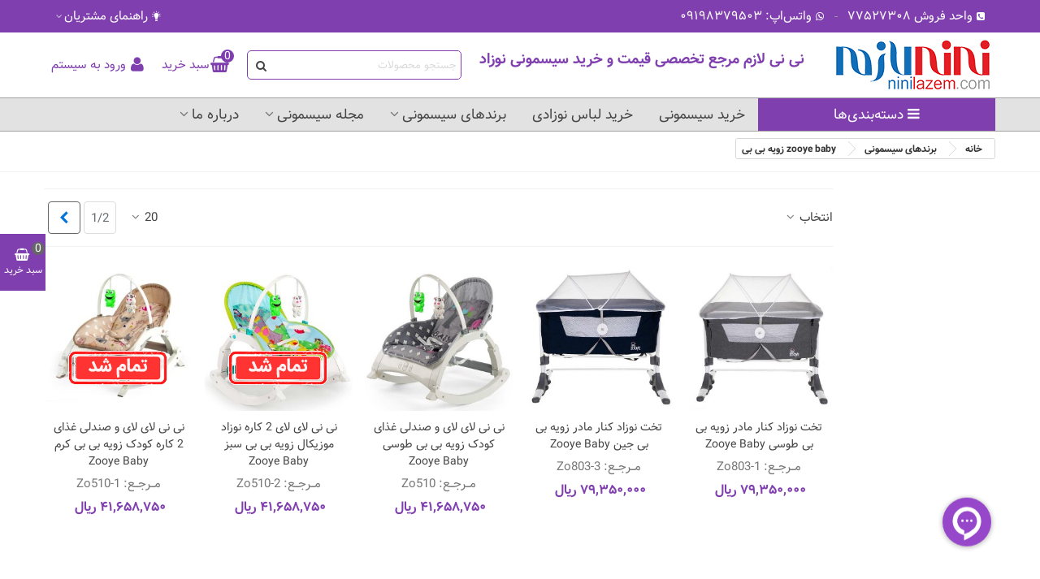

--- FILE ---
content_type: text/html; charset=utf-8
request_url: https://ninilazem.com/category/1168
body_size: 43589
content:
<!doctype html>
<html lang="fa">

  <head>
	
	  
  <meta charset="utf-8">


  <meta http-equiv="x-ua-compatible" content="ie=edge">



  <title>خرید اینترنتی محصولات زویه zooye با بهترین قیمت</title>
  
    
  
  <meta name="description" content="نمایندگی فروش اینترنتی محصولات زویه  بی بی ، صندلی غذا ، تخت نوزاد و صندلی ماشین کودک با بهترین قیمت و عالی ترین جنس + ارسال به سراسر ایران">
  <meta name="keywords" content="صندلی غذا خوری کودک ,کالسکه کودک ,صندلی ماشین کودک">
        <link rel="canonical" href="https://ninilazem.com/category/1168">
    
                      <link rel="alternate" href="https://ninilazem.com/category/1168" hreflang="fa-IR">
                  <link rel="alternate" href="https://ninilazem.com/category/1168" hreflang="x-default">
            
                                      <link rel="next" href="https://ninilazem.com/category/1168?page=2" />
            

<!--st begin -->

    <meta name="viewport" content="width=device-width, maximum-scale=1, initial-scale=1.0" />

<!--st end -->

  <link rel="icon" type="image/vnd.microsoft.icon" href="https://ninilazem.com/img/favicon.ico?1703309606">
  <link rel="shortcut icon" type="image/x-icon" href="https://ninilazem.com/img/favicon.ico?1703309606">
  <!--st begin -->
    <link rel="apple-touch-icon" sizes="180x180" href="/stupload/stthemeeditor/d1177a508831e91366a726dcdced56cf.png?1751267787" />
      <link rel="icon" type="image/png" sizes="16x16" href="/stupload/stthemeeditor/53d0dc5aeb5642556be23bb9eae6c8c2.png?1751267787" />
      <link rel="icon" type="image/png" sizes="32x32" href="/stupload/stthemeeditor/384668343ee7c241273a81fb5425b8de.png?1751267787" />
      <link rel="manifest" href="/stupload/stthemeeditor/1/site.webmanifest?1751267787" crossorigin="use-credentials">
      <link rel="mask-icon" href="/stupload/stthemeeditor/840cc72c0de10ea3d3af5c6cea5d8133.svg?1751267787" color="#e54d26">
      <meta name="msapplication-config" content="https://ninilazem.com/stupload/stthemeeditor/1/browserconfig.xml?1751267787">
      <meta name="theme-color" content="#803faf">
  
<!--st end -->

    <link rel="stylesheet" href="https://fonts.googleapis.com/css?family=Open+Sans:600" media="all">
  <link rel="stylesheet" href="https://ninilazem.com/themes/pandachild/assets/cache/theme-90bf622334.css" media="all">






  

  <script>
        var addtocart_animation = 3;
        var cart_ajax = true;
        var click_on_header_cart = 0;
        var confirm_report_message = "\u0622\u06cc\u0627 \u0645\u06cc\u200c\u062e\u0648\u0627\u0647\u06cc\u062f \u062a\u062e\u0644\u0641 \u0631\u0627 \u06af\u0632\u0627\u0631\u0634 \u06a9\u0646\u06cc\u062f\u061f";
        var dictRemoveFile = "\u062d\u0630\u0641";
        var go_to_shopping_cart = 0;
        var hover_display_cp = 1;
        var prestashop = {"cart":{"products":[],"totals":{"total":{"type":"total","label":"\u0645\u062c\u0645\u0648\u0639","amount":0,"value":"0 \u0631\u06cc\u0627\u0644"},"total_including_tax":{"type":"total","label":"\u062c\u0645\u0639 (\u0628\u0627 \u0645\u0627\u0644\u06cc\u0627\u062a)","amount":0,"value":"0 \u0631\u06cc\u0627\u0644"},"total_excluding_tax":{"type":"total","label":"\u0647\u0632\u06cc\u0646\u0647 \u0646\u0647\u0627\u06cc\u06cc (\u0628\u062f\u0648\u0646 \u0645\u0627\u0644\u06cc\u0627\u062a)","amount":0,"value":"0 \u0631\u06cc\u0627\u0644"}},"subtotals":{"products":{"type":"products","label":"\u0631\u06cc\u0632 \u06a9\u0644","amount":0,"value":"0 \u0631\u06cc\u0627\u0644"},"discounts":null,"shipping":{"type":"shipping","label":"\u0627\u0631\u0633\u0627\u0644","amount":0,"value":""},"tax":null},"products_count":0,"summary_string":"0 \u0645\u0648\u0631\u062f","vouchers":{"allowed":1,"added":[]},"discounts":[],"minimalPurchase":0,"minimalPurchaseRequired":""},"currency":{"id":1,"name":"\u0631\u06cc\u0627\u0644 \u0627\u06cc\u0631\u0627\u0646","iso_code":"IRR","iso_code_num":"364","sign":"\u0631\u06cc\u0627\u0644"},"customer":{"lastname":null,"firstname":null,"email":null,"birthday":null,"newsletter":null,"newsletter_date_add":null,"optin":null,"website":null,"company":null,"siret":null,"ape":null,"is_logged":false,"gender":{"type":null,"name":null},"addresses":[]},"language":{"name":"\u067e\u0627\u0631\u0633\u06cc (Persian)","iso_code":"fa","locale":"fa-IR","language_code":"fa-ir","is_rtl":"1","date_format_lite":"Y-m-d","date_format_full":"Y-m-d H:i:s","id":2},"page":{"title":"","canonical":"https:\/\/ninilazem.com\/category\/1168","meta":{"title":"\u062e\u0631\u06cc\u062f \u0627\u06cc\u0646\u062a\u0631\u0646\u062a\u06cc \u0645\u062d\u0635\u0648\u0644\u0627\u062a \u0632\u0648\u06cc\u0647 zooye \u0628\u0627 \u0628\u0647\u062a\u0631\u06cc\u0646 \u0642\u06cc\u0645\u062a","description":"\u0646\u0645\u0627\u06cc\u0646\u062f\u06af\u06cc \u0641\u0631\u0648\u0634 \u0627\u06cc\u0646\u062a\u0631\u0646\u062a\u06cc \u0645\u062d\u0635\u0648\u0644\u0627\u062a \u0632\u0648\u06cc\u0647  \u0628\u06cc \u0628\u06cc \u060c \u0635\u0646\u062f\u0644\u06cc \u063a\u0630\u0627 \u060c \u062a\u062e\u062a \u0646\u0648\u0632\u0627\u062f \u0648 \u0635\u0646\u062f\u0644\u06cc \u0645\u0627\u0634\u06cc\u0646 \u06a9\u0648\u062f\u06a9 \u0628\u0627 \u0628\u0647\u062a\u0631\u06cc\u0646 \u0642\u06cc\u0645\u062a \u0648 \u0639\u0627\u0644\u06cc \u062a\u0631\u06cc\u0646 \u062c\u0646\u0633 + \u0627\u0631\u0633\u0627\u0644 \u0628\u0647 \u0633\u0631\u0627\u0633\u0631 \u0627\u06cc\u0631\u0627\u0646","keywords":"\u0635\u0646\u062f\u0644\u06cc \u063a\u0630\u0627 \u062e\u0648\u0631\u06cc \u06a9\u0648\u062f\u06a9 ,\u06a9\u0627\u0644\u0633\u06a9\u0647 \u06a9\u0648\u062f\u06a9 ,\u0635\u0646\u062f\u0644\u06cc \u0645\u0627\u0634\u06cc\u0646 \u06a9\u0648\u062f\u06a9","robots":"index"},"page_name":"category","body_classes":{"lang-fa":true,"lang-rtl":true,"country-Teh":true,"currency-IRR":true,"layout-left-column":true,"page-category":true,"tax-display-disabled":true,"category-id-1168":true,"category-zooye baby \u0632\u0648\u06cc\u0647 \u0628\u06cc \u0628\u06cc":true,"category-id-parent-471":true,"category-depth-level-3":true},"admin_notifications":[]},"shop":{"name":"\u0633\u06cc\u0633\u0645\u0648\u0646\u06cc \u0646\u06cc \u0646\u06cc \u0644\u0627\u0632\u0645","logo":"https:\/\/ninilazem.com\/img\/ninilazem-logo-1697448066.jpg","stores_icon":"https:\/\/ninilazem.com\/img\/ninilazem-logo_stores-1482886534.gif","favicon":"https:\/\/ninilazem.com\/img\/favicon.ico"},"urls":{"base_url":"https:\/\/ninilazem.com\/","current_url":"https:\/\/ninilazem.com\/category\/1168","shop_domain_url":"https:\/\/ninilazem.com","img_ps_url":"https:\/\/ninilazem.com\/img\/","img_cat_url":"https:\/\/ninilazem.com\/img\/c\/","img_lang_url":"https:\/\/ninilazem.com\/img\/l\/","img_prod_url":"https:\/\/ninilazem.com\/img\/p\/","img_manu_url":"https:\/\/ninilazem.com\/img\/m\/","img_sup_url":"https:\/\/ninilazem.com\/img\/su\/","img_ship_url":"https:\/\/ninilazem.com\/img\/s\/","img_store_url":"https:\/\/ninilazem.com\/img\/st\/","img_col_url":"https:\/\/ninilazem.com\/img\/co\/","img_url":"https:\/\/ninilazem.com\/themes\/pandachild\/assets\/img\/","css_url":"https:\/\/ninilazem.com\/themes\/pandachild\/assets\/css\/","js_url":"https:\/\/ninilazem.com\/themes\/pandachild\/assets\/js\/","pic_url":"https:\/\/ninilazem.com\/upload\/","pages":{"address":"https:\/\/ninilazem.com\/address","addresses":"https:\/\/ninilazem.com\/addresses","authentication":"https:\/\/ninilazem.com\/register-customer","cart":"https:\/\/ninilazem.com\/cart","category":"https:\/\/ninilazem.com\/index.php?controller=category","cms":"https:\/\/ninilazem.com\/index.php?controller=cms","contact":"https:\/\/ninilazem.com\/contact-us","discount":"https:\/\/ninilazem.com\/discount","guest_tracking":"https:\/\/ninilazem.com\/guest-tracking","history":"https:\/\/ninilazem.com\/order-history","identity":"https:\/\/ninilazem.com\/identity","index":"https:\/\/ninilazem.com\/","my_account":"https:\/\/ninilazem.com\/my-account","order_confirmation":"https:\/\/ninilazem.com\/order-confirmation","order_detail":"https:\/\/ninilazem.com\/index.php?controller=order-detail","order_follow":"https:\/\/ninilazem.com\/order-follow","order":"https:\/\/ninilazem.com\/order","order_return":"https:\/\/ninilazem.com\/index.php?controller=order-return","order_slip":"https:\/\/ninilazem.com\/order-slip","pagenotfound":"https:\/\/ninilazem.com\/page-not-found","password":"https:\/\/ninilazem.com\/password-recovery","pdf_invoice":"https:\/\/ninilazem.com\/index.php?controller=pdf-invoice","pdf_order_return":"https:\/\/ninilazem.com\/index.php?controller=pdf-order-return","pdf_order_slip":"https:\/\/ninilazem.com\/index.php?controller=pdf-order-slip","prices_drop":"https:\/\/ninilazem.com\/\u0633\u06cc\u0633\u0645\u0648\u0646\u06cc-\u0627\u0631\u0632\u0627\u0646","product":"https:\/\/ninilazem.com\/index.php?controller=product","search":"https:\/\/ninilazem.com\/search","sitemap":"https:\/\/ninilazem.com\/sitemap","stores":"https:\/\/ninilazem.com\/stores","supplier":"https:\/\/ninilazem.com\/supplier","register":"https:\/\/ninilazem.com\/register-customer?create_account=1","order_login":"https:\/\/ninilazem.com\/order?login=1"},"alternative_langs":[],"theme_assets":"\/themes\/pandachild\/assets\/","actions":{"logout":"https:\/\/ninilazem.com\/?mylogout="},"no_picture_image":{"bySize":{"cart_default":{"url":"https:\/\/ninilazem.com\/img\/p\/fa-default-cart_default.jpg","width":70,"height":70},"small_default":{"url":"https:\/\/ninilazem.com\/img\/p\/fa-default-small_default.jpg","width":120,"height":120},"cart_default_2x":{"url":"https:\/\/ninilazem.com\/img\/p\/fa-default-cart_default_2x.jpg","width":140,"height":160},"small_default_2x":{"url":"https:\/\/ninilazem.com\/img\/p\/fa-default-small_default_2x.jpg","width":210,"height":240},"home_default":{"url":"https:\/\/ninilazem.com\/img\/p\/fa-default-home_default.jpg","width":280,"height":280},"medium_default":{"url":"https:\/\/ninilazem.com\/img\/p\/fa-default-medium_default.jpg","width":458,"height":458},"home_default_2x":{"url":"https:\/\/ninilazem.com\/img\/p\/fa-default-home_default_2x.jpg","width":560,"height":640},"large_default":{"url":"https:\/\/ninilazem.com\/img\/p\/fa-default-large_default.jpg","width":700,"height":800},"medium_default_2x":{"url":"https:\/\/ninilazem.com\/img\/p\/fa-default-medium_default_2x.jpg","width":740,"height":846},"superlarge_default":{"url":"https:\/\/ninilazem.com\/img\/p\/fa-default-superlarge_default.jpg","width":800,"height":800},"large_default_2x":{"url":"https:\/\/ninilazem.com\/img\/p\/fa-default-large_default_2x.jpg","width":1200,"height":1372},"superlarge_default_2x":{"url":"https:\/\/ninilazem.com\/img\/p\/fa-default-superlarge_default_2x.jpg","width":1200,"height":1372}},"small":{"url":"https:\/\/ninilazem.com\/img\/p\/fa-default-cart_default.jpg","width":70,"height":70},"medium":{"url":"https:\/\/ninilazem.com\/img\/p\/fa-default-home_default_2x.jpg","width":560,"height":640},"large":{"url":"https:\/\/ninilazem.com\/img\/p\/fa-default-superlarge_default_2x.jpg","width":1200,"height":1372},"legend":""}},"configuration":{"display_taxes_label":false,"display_prices_tax_incl":false,"is_catalog":false,"show_prices":true,"opt_in":{"partner":true},"quantity_discount":{"type":"price","label":"\u0642\u06cc\u0645\u062a \u0648\u0627\u062d\u062f"},"voucher_enabled":1,"return_enabled":0},"field_required":[],"breadcrumb":{"links":[{"title":"\u062e\u0627\u0646\u0647","url":"https:\/\/ninilazem.com\/"},{"title":"\u0628\u0631\u0646\u062f\u0647\u0627\u06cc \u0633\u06cc\u0633\u0645\u0648\u0646\u06cc","url":"https:\/\/ninilazem.com\/category\/471"},{"title":"zooye baby \u0632\u0648\u06cc\u0647 \u0628\u06cc \u0628\u06cc","url":"https:\/\/ninilazem.com\/category\/1168"}],"count":3},"link":{"protocol_link":"https:\/\/","protocol_content":"https:\/\/"},"time":1764516202,"static_token":"3ba199f2adfb3825f99fa71bb5030695","token":"8a7a2807c18b2f19ff5c79655b7771e6","debug":false};
        var quick_search_as = true;
        var quick_search_as_min = 1;
        var quick_search_as_size = 6;
        var rangineUri = "\/\/ninilazem.com\/modules\/ranginesmspresta\/";
        var ranginesmspresta_verification_url = "https:\/\/ninilazem.com\/module\/ranginesmspresta\/actions?process=mobileverification";
        var rd_order_tracking_link = "https:\/\/ninilazem.com\/module\/rd_order_tracking\/ajax";
        var st_cart_page_url = "\/\/ninilazem.com\/cart?action=show";
        var st_maximum_already_message = "\u0634\u0645\u0627 \u062f\u0631 \u062d\u0627\u0644 \u062d\u0627\u0636\u0631 \u062d\u062f\u0627\u06a9\u062b\u0631 \u062a\u0639\u062f\u0627\u062f \u0645\u0648\u062c\u0648\u062f \u0628\u0631\u0627\u06cc \u0627\u06cc\u0646 \u0645\u062d\u0635\u0648\u0644 \u0631\u0627 \u0627\u0646\u062a\u062e\u0627\u0628 \u06a9\u0631\u062f\u0647\u200c\u0627\u06cc\u062f.";
        var st_pc_display_format = "#left \/ #max \u06a9\u0627\u0631\u06a9\u062a\u0631 \u0628\u0627\u0642\u06cc\u200c\u0645\u0627\u0646\u062f\u0647.";
        var st_pc_max = "500";
        var st_pc_max_images = "6";
        var st_refresh_url = "\/\/ninilazem.com\/module\/stshoppingcart\/ajax";
        var stblogcomments_moderate = 1;
        var stproductcomments_controller_url = "https:\/\/ninilazem.com\/module\/stproductcomments\/default?secure_key=0ca9d0fb7cf491203f4c30d48c3245ea";
        var stproductcomments_url = "https:\/\/ninilazem.com\/module\/stproductcomments\/default";
        var sttheme = {"cookie_domain":"ninilazem.com","cookie_path":"\/","drop_down":0,"magnificpopup_tprev":"\u0642\u0628\u0644\u06cc","magnificpopup_tnext":"\u0628\u0639\u062f\u06cc","magnificpopup_tcounter":"%curr% \u0627\u0632 %total%","theme_version":"2.8.8","ps_version":"1.7.8.10","is_rtl":1,"is_mobile_device":false,"gallery_image_type":"medium_default","thumb_image_type":"cart_default","responsive_max":2,"fullwidth":0,"responsive":"1","product_view_swither":"0","infinite_scroll":"0","cate_pro_lazy":"1","sticky_column":"0","filter_position":"0","sticky_option":4,"product_thumbnails":"0","pro_thumnbs_per_fw":1,"pro_thumnbs_per_xxl":1,"pro_thumnbs_per_xl":1,"pro_thumnbs_per_lg":1,"pro_thumnbs_per_md":3,"pro_thumnbs_per_sm":2,"pro_thumnbs_per_xs":1,"pro_thumnbs_per_odd_fw":0,"pro_thumnbs_per_odd_xxl":0,"pro_thumnbs_per_odd_xl":0,"pro_thumnbs_per_odd_lg":0,"pro_thumnbs_per_odd_md":0,"pro_thumnbs_per_odd_sm":0,"pro_thumnbs_per_odd_xs":0,"pro_kk_per_fw":"1","pro_kk_per_xxl":"1","pro_kk_per_xl":"1","pro_kk_per_lg":"1","pro_kk_per_md":"1","pro_kk_per_sm":"1","pro_kk_per_xs":"1","categories_per_fw":"5","categories_per_xxl":"6","categories_per_xl":"6","categories_per_lg":"6","categories_per_md":"5","categories_per_sm":"3","categories_per_xs":"3","enable_zoom":0,"enable_thickbox":3,"retina":"1","sticky_mobile_header":"2","sticky_mobile_header_height":"60","use_mobile_header":"1","pro_image_column_md":"4","submemus_animation":0,"submemus_action":0,"pro_quantity_input":"2","popup_vertical_fit":"0","pro_tm_slider":"0","pro_tm_slider_cate":"0","buy_now":"0","lazyload_main_gallery":"1","product_views":"0"};
        var verify_mobile_inputs = null;
        var wrongemailaddress_stnewsletter = "\u0622\u062f\u0631\u0633 \u0627\u06cc\u0645\u06cc\u0644 \u0646\u0627\u0645\u0639\u062a\u0628\u0631 \u0627\u0633\u062a";
      </script>

<!--st end -->

  <style>.userinfo_mod_top.top_bar_item .header_icon_btn_icon i, .quick_login.top_bar_item .header_icon_btn_icon i, .login.top_bar_item .header_icon_btn_icon i{font-size:20px;}.userinfo_mod_top.top_bar_item .header_icon_btn_text, .quick_login.top_bar_item .header_icon_btn_text, .login.top_bar_item .header_icon_btn_text{font-size:15px;}</style>
<style>
#st_mega_menu_wrap #st_menu_2 .stmenu_sub, #st_mega_menu_wrap #st_menu_2 .stmenu_multi_level ul, #st_mega_menu_wrap #st_menu_2 .mu_level_2 ul,#st_mega_menu_column_block #st_menu_2 .stmenu_sub, #st_mega_menu_column_block #st_menu_2 .stmenu_multi_level ul, #st_mega_menu_column_block #st_menu_2 .mu_level_2 ul,#st_mega_menu_wrap #st_menu_2 .stmenu_vs{background-color:#fff2f3;}#st_mega_menu_wrap #st_ma_6,#st_mobile_menu #st_mo_ma_6,#st_mega_menu_column_block #st_ma_6,#st_mega_menu_wrap #st_menu_block_6,#st_mega_menu_wrap #st_menu_block_6 a,#st_mega_menu_column_block #st_menu_block_6,#st_mega_menu_column_block #st_menu_block_6 a{color:#803faf;}#st_mega_menu_wrap #st_menu_6 .stmenu_sub, #st_mega_menu_wrap #st_menu_6 .stmenu_multi_level ul, #st_mega_menu_wrap #st_menu_6 .mu_level_2 ul,#st_mega_menu_column_block #st_menu_6 .stmenu_sub, #st_mega_menu_column_block #st_menu_6 .stmenu_multi_level ul, #st_mega_menu_column_block #st_menu_6 .mu_level_2 ul,#st_mega_menu_wrap #st_menu_6 .stmenu_vs{background-color:#f9f1ff;}#st_mega_menu_wrap #st_ma_13,#st_mobile_menu #st_mo_ma_13,#st_mega_menu_column_block #st_ma_13,#st_mega_menu_wrap #st_menu_block_13,#st_mega_menu_wrap #st_menu_block_13 a,#st_mega_menu_column_block #st_menu_block_13,#st_mega_menu_column_block #st_menu_block_13 a{color:#803faf;}#st_mega_menu_wrap #st_menu_13 .stmenu_sub, #st_mega_menu_wrap #st_menu_13 .stmenu_multi_level ul, #st_mega_menu_wrap #st_menu_13 .mu_level_2 ul,#st_mega_menu_column_block #st_menu_13 .stmenu_sub, #st_mega_menu_column_block #st_menu_13 .stmenu_multi_level ul, #st_mega_menu_column_block #st_menu_13 .mu_level_2 ul,#st_mega_menu_wrap #st_menu_13 .stmenu_vs{background-color:#f9f1ff;}#st_mega_menu_wrap #st_ma_17,#st_mobile_menu #st_mo_ma_17,#st_mega_menu_column_block #st_ma_17,#st_mega_menu_wrap #st_menu_block_17,#st_mega_menu_wrap #st_menu_block_17 a,#st_mega_menu_column_block #st_menu_block_17,#st_mega_menu_column_block #st_menu_block_17 a{color:#803faf;}#st_mega_menu_wrap #st_menu_17 .stmenu_sub, #st_mega_menu_wrap #st_menu_17 .stmenu_multi_level ul, #st_mega_menu_wrap #st_menu_17 .mu_level_2 ul,#st_mega_menu_column_block #st_menu_17 .stmenu_sub, #st_mega_menu_column_block #st_menu_17 .stmenu_multi_level ul, #st_mega_menu_column_block #st_menu_17 .mu_level_2 ul,#st_mega_menu_wrap #st_menu_17 .stmenu_vs{background-color:#f9f1ff;}#st_mega_menu_wrap #st_ma_18,#st_mobile_menu #st_mo_ma_18,#st_mega_menu_column_block #st_ma_18,#st_mega_menu_wrap #st_menu_block_18,#st_mega_menu_wrap #st_menu_block_18 a,#st_mega_menu_column_block #st_menu_block_18,#st_mega_menu_column_block #st_menu_block_18 a{color:#803faf;}#st_mega_menu_wrap #st_menu_18 .stmenu_sub, #st_mega_menu_wrap #st_menu_18 .stmenu_multi_level ul, #st_mega_menu_wrap #st_menu_18 .mu_level_2 ul,#st_mega_menu_column_block #st_menu_18 .stmenu_sub, #st_mega_menu_column_block #st_menu_18 .stmenu_multi_level ul, #st_mega_menu_column_block #st_menu_18 .mu_level_2 ul,#st_mega_menu_wrap #st_menu_18 .stmenu_vs{background-color:#f9f1ff;}#st_mega_menu_wrap #st_ma_19,#st_mobile_menu #st_mo_ma_19,#st_mega_menu_column_block #st_ma_19,#st_mega_menu_wrap #st_menu_block_19,#st_mega_menu_wrap #st_menu_block_19 a,#st_mega_menu_column_block #st_menu_block_19,#st_mega_menu_column_block #st_menu_block_19 a{color:#803faf;}#st_mega_menu_wrap #st_menu_19 .stmenu_sub, #st_mega_menu_wrap #st_menu_19 .stmenu_multi_level ul, #st_mega_menu_wrap #st_menu_19 .mu_level_2 ul,#st_mega_menu_column_block #st_menu_19 .stmenu_sub, #st_mega_menu_column_block #st_menu_19 .stmenu_multi_level ul, #st_mega_menu_column_block #st_menu_19 .mu_level_2 ul,#st_mega_menu_wrap #st_menu_19 .stmenu_vs{background-color:#f9f1ff;}#st_mega_menu_wrap #st_ma_20,#st_mobile_menu #st_mo_ma_20,#st_mega_menu_column_block #st_ma_20,#st_mega_menu_wrap #st_menu_block_20,#st_mega_menu_wrap #st_menu_block_20 a,#st_mega_menu_column_block #st_menu_block_20,#st_mega_menu_column_block #st_menu_block_20 a{color:#803faf;}#st_mega_menu_wrap #st_menu_20 .stmenu_sub, #st_mega_menu_wrap #st_menu_20 .stmenu_multi_level ul, #st_mega_menu_wrap #st_menu_20 .mu_level_2 ul,#st_mega_menu_column_block #st_menu_20 .stmenu_sub, #st_mega_menu_column_block #st_menu_20 .stmenu_multi_level ul, #st_mega_menu_column_block #st_menu_20 .mu_level_2 ul,#st_mega_menu_wrap #st_menu_20 .stmenu_vs{background-color:#f9f1ff;}#st_ma_21 .cate_label,#st_mo_ma_21 .cate_label{color:#ffffff;}#st_ma_21 .cate_label,#st_mo_ma_21 .cate_label{background-color:#eb1000;}#st_mega_menu_wrap #st_ma_37,#st_mobile_menu #st_mo_ma_37,#st_mega_menu_column_block #st_ma_37,#st_mega_menu_wrap #st_menu_block_37,#st_mega_menu_wrap #st_menu_block_37 a,#st_mega_menu_column_block #st_menu_block_37,#st_mega_menu_column_block #st_menu_block_37 a{color:#803faf;}#st_mega_menu_wrap #st_menu_block_37 .ma_level_1,#st_mega_menu_column_block #st_menu_block_37 .ma_level_1{color:#803faf;}#st_mega_menu_wrap #st_ma_38,#st_mobile_menu #st_mo_ma_38,#st_mega_menu_column_block #st_ma_38,#st_mega_menu_wrap #st_menu_block_38,#st_mega_menu_wrap #st_menu_block_38 a,#st_mega_menu_column_block #st_menu_block_38,#st_mega_menu_column_block #st_menu_block_38 a{color:#803faf;}#st_mega_menu_wrap #st_menu_block_38 .ma_level_1,#st_mega_menu_column_block #st_menu_block_38 .ma_level_1{color:#803faf;}#st_mega_menu_wrap #st_ma_39,#st_mobile_menu #st_mo_ma_39,#st_mega_menu_column_block #st_ma_39,#st_mega_menu_wrap #st_menu_block_39,#st_mega_menu_wrap #st_menu_block_39 a,#st_mega_menu_column_block #st_menu_block_39,#st_mega_menu_column_block #st_menu_block_39 a{color:#803faf;}#st_mega_menu_wrap #st_menu_block_39 .ma_level_1,#st_mega_menu_column_block #st_menu_block_39 .ma_level_1{color:#803faf;}#st_mega_menu_wrap #st_ma_40,#st_mobile_menu #st_mo_ma_40,#st_mega_menu_column_block #st_ma_40,#st_mega_menu_wrap #st_menu_block_40,#st_mega_menu_wrap #st_menu_block_40 a,#st_mega_menu_column_block #st_menu_block_40,#st_mega_menu_column_block #st_menu_block_40 a{color:#803faf;}#st_mega_menu_wrap #st_menu_block_40 .ma_level_1,#st_mega_menu_column_block #st_menu_block_40 .ma_level_1{color:#803faf;}#st_mega_menu_wrap #st_ma_41,#st_mobile_menu #st_mo_ma_41,#st_mega_menu_column_block #st_ma_41,#st_mega_menu_wrap #st_menu_block_41,#st_mega_menu_wrap #st_menu_block_41 a,#st_mega_menu_column_block #st_menu_block_41,#st_mega_menu_column_block #st_menu_block_41 a{color:#803faf;}#st_mega_menu_wrap #st_menu_block_41 .ma_level_1,#st_mega_menu_column_block #st_menu_block_41 .ma_level_1{color:#803faf;}#st_mega_menu_wrap #st_ma_43,#st_mobile_menu #st_mo_ma_43,#st_mega_menu_column_block #st_ma_43,#st_mega_menu_wrap #st_menu_block_43,#st_mega_menu_wrap #st_menu_block_43 a,#st_mega_menu_column_block #st_menu_block_43,#st_mega_menu_column_block #st_menu_block_43 a{color:#803faf;}#st_mega_menu_wrap #st_menu_block_43 .ma_level_1,#st_mega_menu_column_block #st_menu_block_43 .ma_level_1{color:#803faf;}#st_mega_menu_wrap #st_ma_99,#st_mobile_menu #st_mo_ma_99,#st_mega_menu_column_block #st_ma_99,#st_mega_menu_wrap #st_menu_block_99,#st_mega_menu_wrap #st_menu_block_99 a,#st_mega_menu_column_block #st_menu_block_99,#st_mega_menu_column_block #st_menu_block_99 a{color:#803faf;}#st_mega_menu_wrap #st_menu_99 .stmenu_sub, #st_mega_menu_wrap #st_menu_99 .stmenu_multi_level ul, #st_mega_menu_wrap #st_menu_99 .mu_level_2 ul,#st_mega_menu_column_block #st_menu_99 .stmenu_sub, #st_mega_menu_column_block #st_menu_99 .stmenu_multi_level ul, #st_mega_menu_column_block #st_menu_99 .mu_level_2 ul,#st_mega_menu_wrap #st_menu_99 .stmenu_vs{background-color:#f9f1ff;}#st_mega_menu_wrap #st_ma_100,#st_mobile_menu #st_mo_ma_100,#st_mega_menu_column_block #st_ma_100,#st_mega_menu_wrap #st_menu_block_100,#st_mega_menu_wrap #st_menu_block_100 a,#st_mega_menu_column_block #st_menu_block_100,#st_mega_menu_column_block #st_menu_block_100 a{color:#803faf;}#st_mega_menu_wrap #st_menu_100 .stmenu_sub, #st_mega_menu_wrap #st_menu_100 .stmenu_multi_level ul, #st_mega_menu_wrap #st_menu_100 .mu_level_2 ul,#st_mega_menu_column_block #st_menu_100 .stmenu_sub, #st_mega_menu_column_block #st_menu_100 .stmenu_multi_level ul, #st_mega_menu_column_block #st_menu_100 .mu_level_2 ul,#st_mega_menu_wrap #st_menu_100 .stmenu_vs{background-color:#f9f1ff;}#st_ma_134 .cate_label,#st_mo_ma_134 .cate_label{color:#f51800;}#st_mega_menu_wrap #st_menu_139 .stmenu_sub, #st_mega_menu_wrap #st_menu_139 .stmenu_multi_level ul, #st_mega_menu_wrap #st_menu_139 .mu_level_2 ul,#st_mega_menu_column_block #st_menu_139 .stmenu_sub, #st_mega_menu_column_block #st_menu_139 .stmenu_multi_level ul, #st_mega_menu_column_block #st_menu_139 .mu_level_2 ul,#st_mega_menu_wrap #st_menu_139 .stmenu_vs{background-color:#fff2f3;}#st_mega_menu_wrap #st_ma_141,#st_mobile_menu #st_mo_ma_141,#st_mega_menu_column_block #st_ma_141,#st_mega_menu_wrap #st_menu_block_141,#st_mega_menu_wrap #st_menu_block_141 a,#st_mega_menu_column_block #st_menu_block_141,#st_mega_menu_column_block #st_menu_block_141 a{color:#803faf;}#st_mega_menu_wrap #st_menu_block_141 .ma_level_1,#st_mega_menu_column_block #st_menu_block_141 .ma_level_1{color:#803faf;}#st_mega_menu_wrap #st_ma_143,#st_mobile_menu #st_mo_ma_143,#st_mega_menu_column_block #st_ma_143,#st_mega_menu_wrap #st_menu_block_143,#st_mega_menu_wrap #st_menu_block_143 a,#st_mega_menu_column_block #st_menu_block_143,#st_mega_menu_column_block #st_menu_block_143 a{color:#803faf;}#st_mega_menu_wrap #st_menu_block_143 .ma_level_1,#st_mega_menu_column_block #st_menu_block_143 .ma_level_1{color:#803faf;}#st_mega_menu_wrap #st_ma_145,#st_mobile_menu #st_mo_ma_145,#st_mega_menu_column_block #st_ma_145,#st_mega_menu_wrap #st_menu_block_145,#st_mega_menu_wrap #st_menu_block_145 a,#st_mega_menu_column_block #st_menu_block_145,#st_mega_menu_column_block #st_menu_block_145 a{color:#803faf;}#st_mega_menu_wrap #st_menu_block_145 .ma_level_1,#st_mega_menu_column_block #st_menu_block_145 .ma_level_1{color:#803faf;}#st_mega_menu_wrap #st_ma_147,#st_mobile_menu #st_mo_ma_147,#st_mega_menu_column_block #st_ma_147,#st_mega_menu_wrap #st_menu_block_147,#st_mega_menu_wrap #st_menu_block_147 a,#st_mega_menu_column_block #st_menu_block_147,#st_mega_menu_column_block #st_menu_block_147 a{color:#803faf;}#st_mega_menu_wrap #st_menu_block_147 .ma_level_1,#st_mega_menu_column_block #st_menu_block_147 .ma_level_1{color:#803faf;}#st_mega_menu_wrap #st_ma_148,#st_mobile_menu #st_mo_ma_148,#st_mega_menu_column_block #st_ma_148,#st_mega_menu_wrap #st_menu_block_148,#st_mega_menu_wrap #st_menu_block_148 a,#st_mega_menu_column_block #st_menu_block_148,#st_mega_menu_column_block #st_menu_block_148 a{color:#803faf;}#st_mega_menu_wrap #st_menu_block_148 .ma_level_1,#st_mega_menu_column_block #st_menu_block_148 .ma_level_1{color:#803faf;}#st_mega_menu_wrap #st_ma_150,#st_mobile_menu #st_mo_ma_150,#st_mega_menu_column_block #st_ma_150,#st_mega_menu_wrap #st_menu_block_150,#st_mega_menu_wrap #st_menu_block_150 a,#st_mega_menu_column_block #st_menu_block_150,#st_mega_menu_column_block #st_menu_block_150 a{color:#803faf;}#st_mega_menu_wrap #st_menu_block_150 .ma_level_1,#st_mega_menu_column_block #st_menu_block_150 .ma_level_1{color:#803faf;}#st_mega_menu_wrap #st_ma_152,#st_mobile_menu #st_mo_ma_152,#st_mega_menu_column_block #st_ma_152,#st_mega_menu_wrap #st_menu_block_152,#st_mega_menu_wrap #st_menu_block_152 a,#st_mega_menu_column_block #st_menu_block_152,#st_mega_menu_column_block #st_menu_block_152 a{color:#803faf;}#st_mega_menu_wrap #st_menu_block_152 .ma_level_1,#st_mega_menu_column_block #st_menu_block_152 .ma_level_1{color:#803faf;}#st_mega_menu_wrap #st_ma_154,#st_mobile_menu #st_mo_ma_154,#st_mega_menu_column_block #st_ma_154,#st_mega_menu_wrap #st_menu_block_154,#st_mega_menu_wrap #st_menu_block_154 a,#st_mega_menu_column_block #st_menu_block_154,#st_mega_menu_column_block #st_menu_block_154 a{color:#803faf;}#st_mega_menu_wrap #st_menu_block_154 .ma_level_1,#st_mega_menu_column_block #st_menu_block_154 .ma_level_1{color:#803faf;}#st_mega_menu_wrap #st_ma_157,#st_mobile_menu #st_mo_ma_157,#st_mega_menu_column_block #st_ma_157,#st_mega_menu_wrap #st_menu_block_157,#st_mega_menu_wrap #st_menu_block_157 a,#st_mega_menu_column_block #st_menu_block_157,#st_mega_menu_column_block #st_menu_block_157 a{color:#803faf;}#st_mega_menu_wrap #st_menu_block_157 .ma_level_1,#st_mega_menu_column_block #st_menu_block_157 .ma_level_1{color:#803faf;}#st_mega_menu_wrap #st_ma_159,#st_mobile_menu #st_mo_ma_159,#st_mega_menu_column_block #st_ma_159,#st_mega_menu_wrap #st_menu_block_159,#st_mega_menu_wrap #st_menu_block_159 a,#st_mega_menu_column_block #st_menu_block_159,#st_mega_menu_column_block #st_menu_block_159 a{color:#803faf;}#st_mega_menu_wrap #st_menu_block_159 .ma_level_1,#st_mega_menu_column_block #st_menu_block_159 .ma_level_1{color:#803faf;}#st_mega_menu_wrap #st_ma_161,#st_mobile_menu #st_mo_ma_161,#st_mega_menu_column_block #st_ma_161,#st_mega_menu_wrap #st_menu_block_161,#st_mega_menu_wrap #st_menu_block_161 a,#st_mega_menu_column_block #st_menu_block_161,#st_mega_menu_column_block #st_menu_block_161 a{color:#803faf;}#st_mega_menu_wrap #st_menu_block_161 .ma_level_1,#st_mega_menu_column_block #st_menu_block_161 .ma_level_1{color:#803faf;}#st_mega_menu_wrap #st_ma_163,#st_mobile_menu #st_mo_ma_163,#st_mega_menu_column_block #st_ma_163,#st_mega_menu_wrap #st_menu_block_163,#st_mega_menu_wrap #st_menu_block_163 a,#st_mega_menu_column_block #st_menu_block_163,#st_mega_menu_column_block #st_menu_block_163 a{color:#803faf;}#st_mega_menu_wrap #st_menu_block_163 .ma_level_1,#st_mega_menu_column_block #st_menu_block_163 .ma_level_1{color:#803faf;}#st_mega_menu_wrap #st_ma_164,#st_mobile_menu #st_mo_ma_164,#st_mega_menu_column_block #st_ma_164,#st_mega_menu_wrap #st_menu_block_164,#st_mega_menu_wrap #st_menu_block_164 a,#st_mega_menu_column_block #st_menu_block_164,#st_mega_menu_column_block #st_menu_block_164 a{color:#803faf;}#st_mega_menu_wrap #st_menu_block_164 .ma_level_1,#st_mega_menu_column_block #st_menu_block_164 .ma_level_1{color:#803faf;}#st_mega_menu_wrap #st_ma_166,#st_mobile_menu #st_mo_ma_166,#st_mega_menu_column_block #st_ma_166,#st_mega_menu_wrap #st_menu_block_166,#st_mega_menu_wrap #st_menu_block_166 a,#st_mega_menu_column_block #st_menu_block_166,#st_mega_menu_column_block #st_menu_block_166 a{color:#803faf;}#st_mega_menu_wrap #st_menu_block_166 .ma_level_1,#st_mega_menu_column_block #st_menu_block_166 .ma_level_1{color:#803faf;}#st_mega_menu_wrap #st_ma_168,#st_mobile_menu #st_mo_ma_168,#st_mega_menu_column_block #st_ma_168,#st_mega_menu_wrap #st_menu_block_168,#st_mega_menu_wrap #st_menu_block_168 a,#st_mega_menu_column_block #st_menu_block_168,#st_mega_menu_column_block #st_menu_block_168 a{color:#803faf;}#st_mega_menu_wrap #st_menu_block_168 .ma_level_1,#st_mega_menu_column_block #st_menu_block_168 .ma_level_1{color:#803faf;}#st_mega_menu_wrap #st_ma_170,#st_mobile_menu #st_mo_ma_170,#st_mega_menu_column_block #st_ma_170,#st_mega_menu_wrap #st_menu_block_170,#st_mega_menu_wrap #st_menu_block_170 a,#st_mega_menu_column_block #st_menu_block_170,#st_mega_menu_column_block #st_menu_block_170 a{color:#803faf;}#st_mega_menu_wrap #st_menu_block_170 .ma_level_1,#st_mega_menu_column_block #st_menu_block_170 .ma_level_1{color:#803faf;}#st_mega_menu_wrap #st_ma_173,#st_mobile_menu #st_mo_ma_173,#st_mega_menu_column_block #st_ma_173,#st_mega_menu_wrap #st_menu_block_173,#st_mega_menu_wrap #st_menu_block_173 a,#st_mega_menu_column_block #st_menu_block_173,#st_mega_menu_column_block #st_menu_block_173 a{color:#803faf;}#st_mega_menu_wrap #st_menu_block_173 .ma_level_1,#st_mega_menu_column_block #st_menu_block_173 .ma_level_1{color:#803faf;}#st_mega_menu_wrap #st_ma_175,#st_mobile_menu #st_mo_ma_175,#st_mega_menu_column_block #st_ma_175,#st_mega_menu_wrap #st_menu_block_175,#st_mega_menu_wrap #st_menu_block_175 a,#st_mega_menu_column_block #st_menu_block_175,#st_mega_menu_column_block #st_menu_block_175 a{color:#803faf;}#st_mega_menu_wrap #st_menu_block_175 .ma_level_1,#st_mega_menu_column_block #st_menu_block_175 .ma_level_1{color:#803faf;}#st_mega_menu_wrap #st_ma_177,#st_mobile_menu #st_mo_ma_177,#st_mega_menu_column_block #st_ma_177,#st_mega_menu_wrap #st_menu_block_177,#st_mega_menu_wrap #st_menu_block_177 a,#st_mega_menu_column_block #st_menu_block_177,#st_mega_menu_column_block #st_menu_block_177 a{color:#803faf;}#st_mega_menu_wrap #st_menu_block_177 .ma_level_1,#st_mega_menu_column_block #st_menu_block_177 .ma_level_1{color:#803faf;}#st_mega_menu_wrap #st_ma_179,#st_mobile_menu #st_mo_ma_179,#st_mega_menu_column_block #st_ma_179,#st_mega_menu_wrap #st_menu_block_179,#st_mega_menu_wrap #st_menu_block_179 a,#st_mega_menu_column_block #st_menu_block_179,#st_mega_menu_column_block #st_menu_block_179 a{color:#803faf;}#st_mega_menu_wrap #st_menu_block_179 .ma_level_1,#st_mega_menu_column_block #st_menu_block_179 .ma_level_1{color:#803faf;}#st_mega_menu_wrap #st_ma_189,#st_mobile_menu #st_mo_ma_189,#st_mega_menu_column_block #st_ma_189,#st_mega_menu_wrap #st_menu_block_189,#st_mega_menu_wrap #st_menu_block_189 a,#st_mega_menu_column_block #st_menu_block_189,#st_mega_menu_column_block #st_menu_block_189 a{color:#803faf;}#st_mega_menu_wrap #st_menu_block_189 .ma_level_1,#st_mega_menu_column_block #st_menu_block_189 .ma_level_1{color:#803faf;}#st_mega_menu_wrap #st_ma_190,#st_mobile_menu #st_mo_ma_190,#st_mega_menu_column_block #st_ma_190,#st_mega_menu_wrap #st_menu_block_190,#st_mega_menu_wrap #st_menu_block_190 a,#st_mega_menu_column_block #st_menu_block_190,#st_mega_menu_column_block #st_menu_block_190 a{color:#803faf;}#st_mega_menu_wrap #st_menu_block_190 .ma_level_1,#st_mega_menu_column_block #st_menu_block_190 .ma_level_1{color:#803faf;}#st_mega_menu_wrap #st_ma_193,#st_mobile_menu #st_mo_ma_193,#st_mega_menu_column_block #st_ma_193,#st_mega_menu_wrap #st_menu_block_193,#st_mega_menu_wrap #st_menu_block_193 a,#st_mega_menu_column_block #st_menu_block_193,#st_mega_menu_column_block #st_menu_block_193 a{color:#803faf;}#st_mega_menu_wrap #st_menu_block_193 .ma_level_1,#st_mega_menu_column_block #st_menu_block_193 .ma_level_1{color:#803faf;}#st_mega_menu_wrap #st_ma_194,#st_mobile_menu #st_mo_ma_194,#st_mega_menu_column_block #st_ma_194,#st_mega_menu_wrap #st_menu_block_194,#st_mega_menu_wrap #st_menu_block_194 a,#st_mega_menu_column_block #st_menu_block_194,#st_mega_menu_column_block #st_menu_block_194 a{color:#803faf;}#st_mega_menu_wrap #st_menu_block_194 .ma_level_1,#st_mega_menu_column_block #st_menu_block_194 .ma_level_1{color:#803faf;}#st_mega_menu_wrap #st_ma_197,#st_mobile_menu #st_mo_ma_197,#st_mega_menu_column_block #st_ma_197,#st_mega_menu_wrap #st_menu_block_197,#st_mega_menu_wrap #st_menu_block_197 a,#st_mega_menu_column_block #st_menu_block_197,#st_mega_menu_column_block #st_menu_block_197 a{color:#803faf;}#st_mega_menu_wrap #st_menu_block_197 .ma_level_1,#st_mega_menu_column_block #st_menu_block_197 .ma_level_1{color:#803faf;}#st_mega_menu_wrap #st_ma_199,#st_mobile_menu #st_mo_ma_199,#st_mega_menu_column_block #st_ma_199,#st_mega_menu_wrap #st_menu_block_199,#st_mega_menu_wrap #st_menu_block_199 a,#st_mega_menu_column_block #st_menu_block_199,#st_mega_menu_column_block #st_menu_block_199 a{color:#803faf;}#st_mega_menu_wrap #st_menu_block_199 .ma_level_1,#st_mega_menu_column_block #st_menu_block_199 .ma_level_1{color:#803faf;}#st_mega_menu_wrap #st_ma_205,#st_mobile_menu #st_mo_ma_205,#st_mega_menu_column_block #st_ma_205,#st_mega_menu_wrap #st_menu_block_205,#st_mega_menu_wrap #st_menu_block_205 a,#st_mega_menu_column_block #st_menu_block_205,#st_mega_menu_column_block #st_menu_block_205 a{color:#803faf;}#st_mega_menu_wrap #st_menu_block_205 .ma_level_1,#st_mega_menu_column_block #st_menu_block_205 .ma_level_1{color:#803faf;}#st_mega_menu_wrap #st_ma_206,#st_mobile_menu #st_mo_ma_206,#st_mega_menu_column_block #st_ma_206,#st_mega_menu_wrap #st_menu_block_206,#st_mega_menu_wrap #st_menu_block_206 a,#st_mega_menu_column_block #st_menu_block_206,#st_mega_menu_column_block #st_menu_block_206 a{color:#803faf;}#st_mega_menu_wrap #st_menu_block_206 .ma_level_1,#st_mega_menu_column_block #st_menu_block_206 .ma_level_1{color:#803faf;}#st_mega_menu_wrap #st_ma_207,#st_mobile_menu #st_mo_ma_207,#st_mega_menu_column_block #st_ma_207,#st_mega_menu_wrap #st_menu_block_207,#st_mega_menu_wrap #st_menu_block_207 a,#st_mega_menu_column_block #st_menu_block_207,#st_mega_menu_column_block #st_menu_block_207 a{color:#803faf;}#st_mega_menu_wrap #st_menu_block_207 .ma_level_1,#st_mega_menu_column_block #st_menu_block_207 .ma_level_1{color:#803faf;}#st_mega_menu_wrap #st_ma_209,#st_mobile_menu #st_mo_ma_209,#st_mega_menu_column_block #st_ma_209,#st_mega_menu_wrap #st_menu_block_209,#st_mega_menu_wrap #st_menu_block_209 a,#st_mega_menu_column_block #st_menu_block_209,#st_mega_menu_column_block #st_menu_block_209 a{color:#803faf;}#st_mega_menu_wrap #st_menu_block_209 .ma_level_1,#st_mega_menu_column_block #st_menu_block_209 .ma_level_1{color:#803faf;}#st_mega_menu_wrap #st_ma_210,#st_mobile_menu #st_mo_ma_210,#st_mega_menu_column_block #st_ma_210,#st_mega_menu_wrap #st_menu_block_210,#st_mega_menu_wrap #st_menu_block_210 a,#st_mega_menu_column_block #st_menu_block_210,#st_mega_menu_column_block #st_menu_block_210 a{color:#803faf;}#st_mega_menu_wrap #st_menu_block_210 .ma_level_1,#st_mega_menu_column_block #st_menu_block_210 .ma_level_1{color:#803faf;}#st_mega_menu_wrap #st_ma_211,#st_mobile_menu #st_mo_ma_211,#st_mega_menu_column_block #st_ma_211,#st_mega_menu_wrap #st_menu_block_211,#st_mega_menu_wrap #st_menu_block_211 a,#st_mega_menu_column_block #st_menu_block_211,#st_mega_menu_column_block #st_menu_block_211 a{color:#803faf;}#st_mega_menu_wrap #st_menu_block_211 .ma_level_1,#st_mega_menu_column_block #st_menu_block_211 .ma_level_1{color:#803faf;}#st_mega_menu_wrap #st_ma_212,#st_mobile_menu #st_mo_ma_212,#st_mega_menu_column_block #st_ma_212,#st_mega_menu_wrap #st_menu_block_212,#st_mega_menu_wrap #st_menu_block_212 a,#st_mega_menu_column_block #st_menu_block_212,#st_mega_menu_column_block #st_menu_block_212 a{color:#803faf;}#st_mega_menu_wrap #st_menu_block_212 .ma_level_1,#st_mega_menu_column_block #st_menu_block_212 .ma_level_1{color:#803faf;}#st_ma_220 .cate_label,#st_mo_ma_220 .cate_label{color:#ffffff;}#st_ma_220 .cate_label,#st_mo_ma_220 .cate_label{background-color:#d7001a;}#st_mega_menu_wrap #st_ma_222,#st_mobile_menu #st_mo_ma_222,#st_mega_menu_column_block #st_ma_222,#st_mega_menu_wrap #st_menu_block_222,#st_mega_menu_wrap #st_menu_block_222 a,#st_mega_menu_column_block #st_menu_block_222,#st_mega_menu_column_block #st_menu_block_222 a{color:#803faf;}#st_mega_menu_wrap #st_menu_block_222 .ma_level_1,#st_mega_menu_column_block #st_menu_block_222 .ma_level_1{color:#803faf;}
</style>
<style>.block_blog .s_title_block{font-size: 16px;}.block_blog .s_title_block a{color: #803faf;}.products_sldier_swiper .block_blog .pro_outer_box:hover .pro_second_box,.product_list.grid .block_blog .pro_outer_box:hover .pro_second_box{ background-color: #ffffff; }.stblogeditor_container .product_list.grid .product_list_item{padding-left:8px;padding-right:8px;}.stblogeditor_container .product_list.grid{margin-left:8px;margin-right:8px;}</style>
<style>.st_banner_block_1 .st_image_layered_description, a.st_banner_block_1 , .st_banner_block_1 .st_image_layered_description a{color:#ffffff;} .st_banner_block_1 .separater{border-color:#ffffff;}.st_banner_block_2 .st_image_layered_description, a.st_banner_block_2 , .st_banner_block_2 .st_image_layered_description a{color:#ffffff;} .st_banner_block_2 .separater{border-color:#ffffff;}.st_banner_block_3 .st_image_layered_description, a.st_banner_block_3 , .st_banner_block_3 .st_image_layered_description a{color:#ffffff;} .st_banner_block_3 .separater{border-color:#ffffff;}.st_banner_block_4 .st_image_layered_description, a.st_banner_block_4 , .st_banner_block_4 .st_image_layered_description a{color:#ffffff;} .st_banner_block_4 .separater{border-color:#ffffff;}.st_banner_block_6 .st_image_layered_description, a.st_banner_block_6 , .st_banner_block_6 .st_image_layered_description a{color:#ffffff;} .st_banner_block_6 .separater{border-color:#ffffff;}.st_banner_block_7 .st_image_layered_description, a.st_banner_block_7 , .st_banner_block_7 .st_image_layered_description a{color:#ffffff;} .st_banner_block_7 .separater{border-color:#ffffff;}.st_banner_block_8 .st_image_layered_description, a.st_banner_block_8 , .st_banner_block_8 .st_image_layered_description a{color:#ffffff;} .st_banner_block_8 .separater{border-color:#ffffff;}.st_banner_block_9 .st_image_layered_description, a.st_banner_block_9 , .st_banner_block_9 .st_image_layered_description a{color:#ffffff;} .st_banner_block_9 .separater{border-color:#ffffff;}.st_banner_block_13 .st_image_layered_description .btn:hover{color:#444444!important;}.st_banner_block_17 .st_image_layered_description, a.st_banner_block_17 , .st_banner_block_17 .st_image_layered_description a{color:#3b3b3b;} .st_banner_block_17 .separater{border-color:#3b3b3b;}.st_banner_block_23 .st_image_layered_description, a.st_banner_block_23 , .st_banner_block_23 .st_image_layered_description a{color:#803faf;} .st_banner_block_23 .separater{border-color:#803faf;}.st_banner_block_55 .st_image_layered_description, a.st_banner_block_55 , .st_banner_block_55 .st_image_layered_description a{color:#ffffff;} .st_banner_block_55 .separater{border-color:#ffffff;}.st_banner_block_56 .st_image_layered_description, a.st_banner_block_56 , .st_banner_block_56 .st_image_layered_description a{color:#ffffff;} .st_banner_block_56 .separater{border-color:#ffffff;}.st_banner_block_57 .st_image_layered_description, a.st_banner_block_57 , .st_banner_block_57 .st_image_layered_description a{color:#ffffff;} .st_banner_block_57 .separater{border-color:#ffffff;}.st_banner_block_58 .st_image_layered_description, a.st_banner_block_58 , .st_banner_block_58 .st_image_layered_description a{color:#ffffff;} .st_banner_block_58 .separater{border-color:#ffffff;}.st_banner_block_62 .st_image_layered_description .btn:hover{color:#444444!important;}.st_banner_block_66 .st_image_layered_description, a.st_banner_block_66 , .st_banner_block_66 .st_image_layered_description a{color:#3b3b3b;} .st_banner_block_66 .separater{border-color:#3b3b3b;}.st_banner_block_72 .st_image_layered_description, a.st_banner_block_72 , .st_banner_block_72 .st_image_layered_description a{color:#803faf;} .st_banner_block_72 .separater{border-color:#803faf;}.st_banner_block_89 .st_image_layered_description, a.st_banner_block_89 , .st_banner_block_89 .st_image_layered_description a{color:#ffffff;} .st_banner_block_89 .separater{border-color:#ffffff;}.st_banner_block_90 .st_image_layered_description, a.st_banner_block_90 , .st_banner_block_90 .st_image_layered_description a{color:#ffffff;} .st_banner_block_90 .separater{border-color:#ffffff;}.st_banner_block_91 .st_image_layered_description, a.st_banner_block_91 , .st_banner_block_91 .st_image_layered_description a{color:#ffffff;} .st_banner_block_91 .separater{border-color:#ffffff;}.st_banner_block_92 .st_image_layered_description, a.st_banner_block_92 , .st_banner_block_92 .st_image_layered_description a{color:#ffffff;} .st_banner_block_92 .separater{border-color:#ffffff;}.st_banner_block_96 .st_image_layered_description .btn:hover{color:#444444!important;}.st_banner_block_100 .st_image_layered_description, a.st_banner_block_100 , .st_banner_block_100 .st_image_layered_description a{color:#3b3b3b;} .st_banner_block_100 .separater{border-color:#3b3b3b;}.st_banner_block_106 .st_image_layered_description, a.st_banner_block_106 , .st_banner_block_106 .st_image_layered_description a{color:#803faf;} .st_banner_block_106 .separater{border-color:#803faf;}#banner_container_16 {margin-bottom:30px;}#banner_container_56 {padding-top:25px;}#banner_container_56 {padding-bottom:0px;}#banner_container_63 {padding-top:0px;}#banner_container_63 {padding-bottom:0px;}#st_banner_168{padding-top:0px;}#st_banner_168{padding-bottom:0px;}#st_banner_171{padding-top:0px;}#st_banner_171{padding-bottom:0px;}</style>
<style>.brands_slider_container.products_container .title_block_inner{color:#803faf;}</style>
<style>#st_news_letter_1 .st_news_letter_form_inner{max-width:258px;}#st_news_letter_1 .st_news_letter_input{height:35px;}#st_news_letter_1 .input-group-with-border{border-color:#444444;}#st_news_letter_2 .st_news_letter_form_inner{max-width:258px;}#st_news_letter_2 .st_news_letter_input{height:35px;}#st_news_letter_2 .input-group-with-border{border-color:#444444;}#st_news_letter_4 .input-group-with-border{border-color:#444444;}#st_news_letter_popup_5 .modal-dialog{max-width:630px;}#st_news_letter_6 {background-image: url(https://ninilazem.com/stupload/stnewsletter/4bb69a45d76d832480f7cce1ba18deb7.jpg);}#st_news_letter_6{color:#ffffff;}#st_news_letter_6 .st_news_letter_form_inner{max-width:320px;}#st_news_letter_6 .input-group-with-border{border-color:#ADADAD;}#st_news_letter_6 .st_news_letter_box{padding-top:20px;}#st_news_letter_6 .st_news_letter_box{padding-bottom:20px;}#st_news_letter_6 .st_news_letter_box{padding-right:10%;}#st_news_letter_6 .st_news_letter_box{padding-left:10%;}#st_news_letter_popup_7 .modal-dialog{max-width:650px;}#st_news_letter_8 .input-group-with-border{border-color:#444444;}#st_news_letter_9 .st_news_letter_form_inner{max-width:258px;}#st_news_letter_9 .st_news_letter_input{height:35px;}#st_news_letter_9 .input-group-with-border{border-color:#444444;}#st_news_letter_11 .input-group-with-border{border-color:#444444;}#st_news_letter_popup_12 .modal-dialog{max-width:630px;}#st_news_letter_12 .st_news_letter_form_inner{max-width:300px;}#st_news_letter_12 .st_news_letter_box{padding-bottom:10px;}#st_news_letter_13 {background-image: url(https://ninilazem.com/stupload/stnewsletter/4bb69a45d76d832480f7cce1ba18deb7.jpg);}#st_news_letter_13{color:#ffffff;}#st_news_letter_13 .st_news_letter_form_inner{max-width:320px;}#st_news_letter_13 .input-group-with-border{border-color:#ADADAD;}#st_news_letter_13 .st_news_letter_box{padding-top:20px;}#st_news_letter_13 .st_news_letter_box{padding-bottom:20px;}#st_news_letter_13 .st_news_letter_box{padding-right:10%;}#st_news_letter_13 .st_news_letter_box{padding-left:10%;}#st_news_letter_popup_14 .modal-dialog{max-width:650px;}#st_news_letter_15 .input-group-with-border{border-color:#444444;}#st_news_letter_16 .st_news_letter_form_inner{max-width:258px;}#st_news_letter_16 .st_news_letter_input{height:35px;}#st_news_letter_16 .input-group-with-border{border-color:#444444;}#st_news_letter_18 .input-group-with-border{border-color:#444444;}#st_news_letter_popup_19 .modal-dialog{max-width:630px;}#st_news_letter_19 .st_news_letter_form_inner{max-width:300px;}#st_news_letter_19 .st_news_letter_box{padding-bottom:10px;}#st_news_letter_20 {background-image: url(https://ninilazem.com/stupload/stnewsletter/4bb69a45d76d832480f7cce1ba18deb7.jpg);}#st_news_letter_20{color:#ffffff;}#st_news_letter_20 .st_news_letter_form_inner{max-width:320px;}#st_news_letter_20 .input-group-with-border{border-color:#ADADAD;}#st_news_letter_20 .st_news_letter_box{padding-top:20px;}#st_news_letter_20 .st_news_letter_box{padding-bottom:20px;}#st_news_letter_20 .st_news_letter_box{padding-right:10%;}#st_news_letter_20 .st_news_letter_box{padding-left:10%;}#st_news_letter_popup_21 .modal-dialog{max-width:650px;}#st_news_letter_22 .input-group-with-border{border-color:#444444;}</style>
<style>.countdown_timer.countdown_style_0 .countdown_wrap_inner div{padding-top:11px;padding-bottom:11px;}.countdown_timer.countdown_style_0 .countdown_wrap_inner div span{height:22px;line-height:22px;}.countdown_wrap, .pro_second_box .countdown_box, .pro_column_right .countdown_box{color:#d32f2f;}.countdown_wrap, .pro_second_box .countdown_box{text-transform:uppercase;}.countdown_timer.countdown_style_0 .countdown_wrap_inner div{border-right:none;}.product-prices .countdown_box{color:#d32f2f;}.countdown_timer.countdown_style_0 .countdown_wrap_inner div span.countdown_number, .countdown_timer.countdown_style_1 div, .pro_second_box .countdown_box{font-weight:;font-style:;}.countdown_timer.countdown_style_0 .countdown_wrap_inner div span.countdown_text, .countdown_wrap .countdown_title{font-weight:;font-style:;}.product-prices .countdown_box span{font-weight:;font-style:;}.countdown_name{display:none;}</style>
<script>
//<![CDATA[

var s_countdown_all = 1;
var s_countdown_id_products = []; 
var s_countdown_style = 1; 
var s_countdown_lang = new Array();
s_countdown_lang['day'] = "روز";
s_countdown_lang['days'] = "روز";
s_countdown_lang['hrs'] = "ساعت";
s_countdown_lang['min'] = "دقیقه";
s_countdown_lang['sec'] = "ثانیه";

//]]>
</script>
<style>#st_notification_1 .style_content, #st_notification_1 .style_content a{color:#999999;}#st_notification_1 .st_notification_close_inline{color:#999999;}#st_notification_1 .style_content .notification_buttons .btn:hover{color:#444444;}#st_notification_1 .style_content .notification_buttons .btn:hover{border-color:#ffffff;}#st_notification_1 .style_content .notification_buttons .btn{-webkit-box-shadow: inset 0 0 0 0 #ffffff; box-shadow: inset 0 0 0 0 #ffffff;}#st_notification_1 .style_content .notification_buttons .btn:hover{-webkit-box-shadow: inset 300px 0 0 0 #ffffff; box-shadow: inset 300px 0 0 0 #ffffff;background-color:transparent;}#st_notification_2 {padding-top:0px;padding-bottom:0px;}#st_notification_2 {padding-left:0px;padding-right:0px;}#st_notification_2 .style_content, #st_notification_2 .style_content a{color:#999999;}#st_notification_2 .st_notification_close_inline{color:#999999;}#st_notification_2 .style_content .notification_buttons .btn{color:#ffffff;}#st_notification_2 .style_content .notification_buttons .btn{border-color:#ffffff;}#st_notification_2 .style_content .notification_buttons .btn:hover{color:#444444;}#st_notification_2 .style_content .notification_buttons .btn:hover{border-color:#ffffff;}#st_notification_2 .style_content .notification_buttons .btn{-webkit-box-shadow: inset 0 0 0 0 #ffffff; box-shadow: inset 0 0 0 0 #ffffff;}#st_notification_2 .style_content .notification_buttons .btn:hover{-webkit-box-shadow: inset 300px 0 0 0 #ffffff; box-shadow: inset 300px 0 0 0 #ffffff;background-color:transparent;}#st_notification_3 {padding-top:6px;padding-bottom:6px;}#st_notification_3 {background:rgba(242,242,242,1);}#st_notification_3 .style_content .notification_buttons .btn{color:#ffffff;}#st_notification_3 .style_content .notification_buttons .btn{background-color:#ED475B;border-color:#ED475B;}#st_notification_3{-webkit-box-shadow: 0px 0px 4px 0px rgba(0,0,0,0.60); -moz-box-shadow: 0px 0px 4px 0px rgba(0,0,0,0.60); box-shadow: 0px 0px 4px 0px rgba(0,0,0,0.60); }#st_notification_4 {padding-top:4px;padding-bottom:4px;}#st_notification_4 {padding-left:6px;padding-right:6px;}#st_notification_4 .style_content, #st_notification_4 .style_content a{color:#999999;}#st_notification_4 .st_notification_close_inline{color:#999999;}#st_notification_4 .style_content a:hover{color:#E54D26;}#st_notification_4 {background:rgba(51,51,51,1);}#st_notification_4 .style_content .notification_buttons .btn{color:#ffffff;}#st_notification_4 .style_content .notification_buttons .btn{border-color:#ffffff;}#st_notification_4 .style_content .notification_buttons .btn:hover{color:#444444;}#st_notification_4 .style_content .notification_buttons .btn:hover{border-color:#ffffff;}#st_notification_4 .style_content .notification_buttons .btn{-webkit-box-shadow: inset 0 0 0 0 #ffffff; box-shadow: inset 0 0 0 0 #ffffff;}#st_notification_4 .style_content .notification_buttons .btn:hover{-webkit-box-shadow: inset 300px 0 0 0 #ffffff; box-shadow: inset 300px 0 0 0 #ffffff;background-color:transparent;}#st_notification_6 {padding-top:4px;padding-bottom:4px;}#st_notification_6 {padding-left:6px;padding-right:6px;}#st_notification_6 .style_content, #st_notification_6 .style_content a{color:#999999;}#st_notification_6 .st_notification_close_inline{color:#999999;}#st_notification_6 .style_content a:hover{color:#E54D26;}#st_notification_6 {background:rgba(51,51,51,1);}#st_notification_6 .style_content .notification_buttons .btn{color:#ffffff;}#st_notification_6 .style_content .notification_buttons .btn{border-color:#ffffff;}#st_notification_6 .style_content .notification_buttons .btn:hover{color:#444444;}#st_notification_6 .style_content .notification_buttons .btn:hover{border-color:#ffffff;}#st_notification_6 .style_content .notification_buttons .btn{-webkit-box-shadow: inset 0 0 0 0 #ffffff; box-shadow: inset 0 0 0 0 #ffffff;}#st_notification_6 .style_content .notification_buttons .btn:hover{-webkit-box-shadow: inset 300px 0 0 0 #ffffff; box-shadow: inset 300px 0 0 0 #ffffff;background-color:transparent;}#st_notification_7 {padding-top:6px;padding-bottom:6px;}#st_notification_7 {background:rgba(242,242,242,1);}#st_notification_7 .style_content .notification_buttons .btn{color:#ffffff;}#st_notification_7 .style_content .notification_buttons .btn{background-color:#ED475B;border-color:#ED475B;}#st_notification_7{-webkit-box-shadow: 0px 0px 4px 0px rgba(0,0,0,0.60); -moz-box-shadow: 0px 0px 4px 0px rgba(0,0,0,0.60); box-shadow: 0px 0px 4px 0px rgba(0,0,0,0.60); }#st_notification_8 {padding-top:4px;padding-bottom:4px;}#st_notification_8 {padding-left:6px;padding-right:6px;}#st_notification_8 .style_content, #st_notification_8 .style_content a{color:#999999;}#st_notification_8 .st_notification_close_inline{color:#999999;}#st_notification_8 .style_content a:hover{color:#E54D26;}#st_notification_8 {background:rgba(51,51,51,1);}#st_notification_8 .style_content .notification_buttons .btn{color:#ffffff;}#st_notification_8 .style_content .notification_buttons .btn{border-color:#ffffff;}#st_notification_8 .style_content .notification_buttons .btn:hover{color:#444444;}#st_notification_8 .style_content .notification_buttons .btn:hover{border-color:#ffffff;}#st_notification_8 .style_content .notification_buttons .btn{-webkit-box-shadow: inset 0 0 0 0 #ffffff; box-shadow: inset 0 0 0 0 #ffffff;}#st_notification_8 .style_content .notification_buttons .btn:hover{-webkit-box-shadow: inset 300px 0 0 0 #ffffff; box-shadow: inset 300px 0 0 0 #ffffff;background-color:transparent;}#st_notification_9 {padding-top:4px;padding-bottom:4px;}#st_notification_9 {padding-left:6px;padding-right:6px;}#st_notification_9 .style_content, #st_notification_9 .style_content a{color:#999999;}#st_notification_9 .st_notification_close_inline{color:#999999;}#st_notification_9 .style_content a:hover{color:#E54D26;}#st_notification_9 {background:rgba(51,51,51,1);}#st_notification_9 .style_content .notification_buttons .btn{color:#ffffff;}#st_notification_9 .style_content .notification_buttons .btn{border-color:#ffffff;}#st_notification_9 .style_content .notification_buttons .btn:hover{color:#444444;}#st_notification_9 .style_content .notification_buttons .btn:hover{border-color:#ffffff;}#st_notification_9 .style_content .notification_buttons .btn{-webkit-box-shadow: inset 0 0 0 0 #ffffff; box-shadow: inset 0 0 0 0 #ffffff;}#st_notification_9 .style_content .notification_buttons .btn:hover{-webkit-box-shadow: inset 300px 0 0 0 #ffffff; box-shadow: inset 300px 0 0 0 #ffffff;background-color:transparent;}#st_notification_10 {padding-top:6px;padding-bottom:6px;}#st_notification_10 {background:rgba(242,242,242,1);}#st_notification_10 .style_content .notification_buttons .btn{color:#ffffff;}#st_notification_10 .style_content .notification_buttons .btn{background-color:#ED475B;border-color:#ED475B;}#st_notification_10{-webkit-box-shadow: 0px 0px 4px 0px rgba(0,0,0,0.60); -moz-box-shadow: 0px 0px 4px 0px rgba(0,0,0,0.60); box-shadow: 0px 0px 4px 0px rgba(0,0,0,0.60); }#st_notification_11 {padding-top:4px;padding-bottom:4px;}#st_notification_11 {padding-left:6px;padding-right:6px;}#st_notification_11 .style_content, #st_notification_11 .style_content a{color:#999999;}#st_notification_11 .st_notification_close_inline{color:#999999;}#st_notification_11 .style_content a:hover{color:#E54D26;}#st_notification_11 {background:rgba(51,51,51,1);}#st_notification_11 .style_content .notification_buttons .btn{color:#ffffff;}#st_notification_11 .style_content .notification_buttons .btn{border-color:#ffffff;}#st_notification_11 .style_content .notification_buttons .btn:hover{color:#444444;}#st_notification_11 .style_content .notification_buttons .btn:hover{border-color:#ffffff;}#st_notification_11 .style_content .notification_buttons .btn{-webkit-box-shadow: inset 0 0 0 0 #ffffff; box-shadow: inset 0 0 0 0 #ffffff;}#st_notification_11 .style_content .notification_buttons .btn:hover{-webkit-box-shadow: inset 300px 0 0 0 #ffffff; box-shadow: inset 300px 0 0 0 #ffffff;background-color:transparent;}</style>
<style>#category_products_container_1.products_container .title_block_inner{font-size:18px;}#category_products_container_1.products_container .title_style_0, #category_products_container_1.products_container .title_style_1 .flex_child, #category_products_container_1.products_container .title_style_2 .flex_child, #category_products_container_1.products_container .title_style_3 .flex_child{border-bottom-color: #e2d5e8;}#category_products_container_1.products_container .title_style_2 .flex_child{border-top-color: #e2d5e8;}#category_products_container_1.products_container .title_style_0 .title_block_inner{border-color: #803faf;}#category_products_container_2.products_container .title_block_inner{font-size:18px;}#category_products_container_2.products_container .title_style_0, #category_products_container_2.products_container .title_style_1 .flex_child, #category_products_container_2.products_container .title_style_2 .flex_child, #category_products_container_2.products_container .title_style_3 .flex_child{border-bottom-color: #e2d5e8;}#category_products_container_2.products_container .title_style_2 .flex_child{border-top-color: #e2d5e8;}#category_products_container_2.products_container .title_style_0 .title_block_inner{border-color: #803faf;}#category_products_container_3.products_container .title_block_inner{font-size:18px;}#category_products_container_3.products_container .title_style_0, #category_products_container_3.products_container .title_style_1 .flex_child, #category_products_container_3.products_container .title_style_2 .flex_child, #category_products_container_3.products_container .title_style_3 .flex_child{border-bottom-color: #e2d5e8;}#category_products_container_3.products_container .title_style_2 .flex_child{border-top-color: #e2d5e8;}#category_products_container_3.products_container .title_style_0 .title_block_inner{border-color: #803faf;}#category_products_container_4.products_container .title_block_inner{font-size:18px;}#category_products_container_4.products_container .title_style_0, #category_products_container_4.products_container .title_style_1 .flex_child, #category_products_container_4.products_container .title_style_2 .flex_child, #category_products_container_4.products_container .title_style_3 .flex_child{border-bottom-color: #e2d5e8;}#category_products_container_4.products_container .title_style_2 .flex_child{border-top-color: #e2d5e8;}#category_products_container_4.products_container .title_style_0 .title_block_inner{border-color: #803faf;}</style>
<style>.st_sticker_1{color:#04a100;}.st_sticker_1{border-color:#999999;}.st_sticker_1{border-width:2px;}.st_sticker_1{font-weight:normal;}.st_sticker_1{left:0px;}.st_sticker_1{top:0px;}.st_sticker_2{color:#d32f2f;}.st_sticker_2{border-width:0px;}.st_sticker_2{font-size:16px;}.st_sticker_2{font-weight:normal;}.st_sticker_2{right:0px;}.st_sticker_2{top:0px;}.st_sticker_3{color:#d32f2f;}.st_sticker_3{border-width:0px;}.st_sticker_3{font-size:16px;}.st_sticker_3{font-weight:normal;}.st_sticker_3{left:0px;}.st_sticker_3{top:0px;}.st_sticker_4{border-width:0px;}.st_sticker_4{font-weight:normal;}.st_sticker_4{left:0px;right:0px;margin-left: auto;margin-right:auto;}.st_sticker_4{top:50%;margin-top:0px;}</style>
<style>#steasy_column_98{padding-top: 0px;}#steasy_column_98{padding-bottom: 0px;}#steasy_column_99{padding-top: 0px;}#steasy_column_99{padding-bottom: 0px;}#steasy_element_99 .easy_icon_with_text_4_1 .easy_icon{color: #803faf;}#steasy_element_99 .easy_icon_with_text_4_1 .easy_icon{background-color: #ffffff;}#steasy_element_99 .easy_icon_with_text_4_1:hover .easy_icon{background-color: #ffffff;}#steasy_element_99 .easy_icon_with_text_4_1 .easy_icon{font-size: 16px;}#steasy_element_99 .easy_icon_with_text_4_1 .easy_icon{width: 20px;height: 20px;line-height: 20px;}#steasy_element_100 .easy_icon_with_text_4_1 .easy_icon{color: #803faf;}#steasy_element_100 .easy_icon_with_text_4_1 .easy_icon{background-color: #ffffff;}#steasy_element_100 .easy_icon_with_text_4_1:hover .easy_icon{background-color: #ffffff;}#steasy_element_100 .easy_icon_with_text_4_1 .easy_icon{font-size: 16px;}#steasy_element_100 .easy_icon_with_text_4_1 .easy_icon{width: 20px;height: 20px;line-height: 20px;}#steasy_element_101 .easy_icon_with_text_4_1 .easy_icon{color: #803faf;}#steasy_element_101 .easy_icon_with_text_4_1 .easy_icon{background-color: #ffffff;}#steasy_element_101 .easy_icon_with_text_4_1:hover .easy_icon{background-color: #ffffff;}#steasy_element_101 .easy_icon_with_text_4_1 .easy_icon{font-size: 16px;}#steasy_element_101 .easy_icon_with_text_4_1 .easy_icon{width: 20px;height: 20px;line-height: 20px;}#steasy_column_103{padding-top: 25px;}#steasy_column_103{padding-bottom: 0px;}#steasy_column_105{padding-top: 0px;}#steasy_column_105{padding-bottom: 0px;}#steasy_column_105 .acc_header a.collapsed{color: #803faf;}#steasy_column_105 .acc_header a, #steasy_column_105 .acc_box, #steasy_column_105 .collapse{border-color: #803faf;}#steasy_column_105 .acc_header a.collapsed .acc_icon{background-color: #803faf;}#steasy_column_106{padding-top: 0px;}#steasy_column_106{padding-bottom: 0px;}#steasy_column_124{padding-top: 0px;}#steasy_column_124{padding-bottom: 0px;}#easycontent_64 .title_block_inner{font-size:17px;}#easycontent_64 .title_block_inner{color:#000000;}#steasy_column_122{padding-top: 0px;}#steasy_column_122{padding-bottom: 0px;}#steasy_column_123 .acc_header a.collapsed:hover, #steasy_column_123 .acc_header a{color: #803faf;}#steasy_column_123 .acc_header a, #steasy_column_123 .acc_box, #steasy_column_123 .collapse{border-color: #b4b4b4;}#steasy_column_123 .acc_header a.collapsed .acc_icon{background-color: #803faf;}#steasy_column_138{padding-top: 0px;}#steasy_column_138{padding-bottom: 0px;}#steasy_column_139{padding-top: 0px;}#steasy_column_139{padding-bottom: 0px;}#steasy_element_127.sttext_block .sttext_item_image_inner img{border: 1px solid transparent;}#steasy_element_127.sttext_block .sttext_item_image_inner img{border-color: #b40600;}#steasy_column_142{padding-top: 0px;}#steasy_column_142{padding-bottom: 0px;}#steasy_element_129.sttext_block .sttext_item_image_inner img{border: 1px solid transparent;}#steasy_element_129.sttext_block .sttext_item_image_inner img{border-color: #717171;}#steasy_column_140{padding-top: 0px;}#steasy_column_140{padding-bottom: 0px;}#steasy_element_128.sttext_block .sttext_item_image_inner img{border: 1px solid transparent;}#steasy_element_128.sttext_block .sttext_item_image_inner img{border-color: #5b19ff;}#steasy_column_141{padding-top: 0px;}#steasy_column_141{padding-bottom: 0px;}#steasy_element_130.sttext_block .sttext_item_image_inner img{border: 1px solid transparent;}#steasy_element_130.sttext_block .sttext_item_image_inner img{border-color: #282828;}#steasy_column_162{padding-top: 0px;}#steasy_column_162{padding-bottom: 0px;}#steasy_column_163{padding-top: 0px;}#steasy_column_163{padding-bottom: 0px;}#steasy_column_163 .steasy_element_block{padding-top: 30px;}#steasy_column_163 .steasy_element_block{padding-bottom: 40px;}#steasy_column_163 .acc_header a.collapsed:hover, #steasy_column_163 .acc_header a{color: #803faf;}#steasy_column_163 .acc_header a, #steasy_column_163 .acc_box, #steasy_column_163 .collapse{border-color: #b4b4b4;}#steasy_column_163 .acc_header a.collapsed .acc_icon{background-color: #803faf;}#steasy_column_151{padding-top: 0px;}#steasy_column_151{padding-bottom: 0px;}#steasy_column_153{padding-top: 0px;}#steasy_column_153{padding-bottom: 0px;}#steasy_column_156{padding-top: 0px;}#steasy_column_156{padding-bottom: 0px;}#steasy_column_158{padding-top: 0px;}#steasy_column_158{padding-bottom: 0px;}#steasy_column_154{padding-top: 0px;}#steasy_column_154{padding-bottom: 0px;}#steasy_column_160{padding-top: 0px;}#steasy_column_160{padding-bottom: 0px;}#steasy_column_164{padding-top: 0px;}#steasy_column_164{padding-bottom: 0px;}#steasy_column_168{padding-top: 0px;}#steasy_column_168{padding-bottom: 0px;}#steasy_column_178{padding-top: 0px;}#steasy_column_178{padding-bottom: 0px;}#steasy_column_180{padding-top: 0px;}#steasy_column_180{padding-bottom: 0px;}#steasy_column_206{padding-top: 0px;}#steasy_column_206{padding-bottom: 0px;}#steasy_column_207{padding-top: 0px;}#steasy_column_207{padding-bottom: 0px;}#easy_products_container_173 .title_block_inner{font-size:18px;}#easy_products_container_173 .title_block_inner{color:#278900;}#easy_products_container_174 .title_block_inner{font-size:18px;}#easy_products_container_174 .title_block_inner{color:#4aa5ff;}#easy_products_container_177 .title_block_inner{font-size:18px;}#easy_products_container_177 .title_block_inner{color:#95000a;}#easy_products_container_178 .title_block_inner{font-size:18px;}#easy_products_container_178 .title_block_inner{color:#e9db00;}#easy_products_container_181 .title_block_inner{font-size:18px;}#easy_products_container_181 .title_block_inner{color:#f10f00;}#easy_products_container_183 .title_block_inner{font-size:18px;}#easy_products_container_183 .title_block_inner{color:#86a422;}#easy_products_container_194 .title_block_inner{font-size:18px;}#easy_products_container_194 .title_block_inner{color:#35588e;}#easy_products_container_196 .title_block_inner{font-size:18px;}#easy_products_container_196 .title_block_inner{color:#c9a835;}#easy_products_container_198 .title_block_inner{font-size:18px;}#easy_products_container_198 .title_block_inner{color:#955845;}#easy_products_container_200 .title_block_inner{font-size:18px;}#easy_products_container_200 .title_block_inner{color:#e81620;}#steasy_column_208{padding-top: 0px;}#steasy_column_208{padding-bottom: 0px;}#steasy_element_175.sttext_block{padding-top: 40px;}#steasy_element_176.sttext_block{padding-top: 40px;}#steasy_element_179.sttext_block{padding-top: 40px;}#steasy_element_180.sttext_block{padding-top: 40px;}#steasy_element_182.sttext_block{padding-top: 40px;}#steasy_element_184.sttext_block{padding-top: 40px;}#steasy_element_195.sttext_block{padding-top: 40px;}#steasy_element_197.sttext_block{padding-top: 40px;}#steasy_element_199.sttext_block{padding-top: 40px;}#steasy_element_201.sttext_block{padding-top: 40px;}#steasy_column_196{padding-top: 0px;}#steasy_column_196{padding-bottom: 0px;}#steasy_column_197{padding-top: 0px;}#steasy_column_197{padding-bottom: 0px;}#steasy_column_184{padding-top: 0px;}#steasy_column_184{padding-bottom: 0px;}#steasy_column_209{padding-top: 0px;}#steasy_column_209{padding-bottom: 0px;}#easy_products_container_185 .title_block_inner{font-size:18px;}#easy_products_container_185 .title_block_inner{color:#803faf;}#easy_products_container_186 .title_block_inner{font-size:18px;}#easy_products_container_186 .title_block_inner{color:#803faf#803faf;}#easy_products_container_187 .title_block_inner{font-size:18px;}#easy_products_container_187 .title_block_inner{color:#803faf;}#easy_products_container_188 .title_block_inner{font-size:18px;}#easy_products_container_188 .title_block_inner{color:#803faf;}#easycontent_159 {margin-bottom:6px;}#steasy_column_391{padding-top: 0px;}#steasy_column_391{padding-bottom: 0px;}#steasy_column_392{padding-top: 0px;}#steasy_column_392{padding-bottom: 0px;}#steasy_column_392 .stsocial_2_1 li,#steasy_column_392 .stsocial_2_2 li,#steasy_column_392 .stsocial_2_3 li{padding-bottom: 15px;}#steasy_column_392 .stsocial_1_1 li,#steasy_column_392 .stsocial_1_2 li,#steasy_column_392 .stsocial_1_3 li{padding-right: 15px;}#steasy_column_392 .stsocial_list a .social_wrap{font-size: 20px;}#steasy_column_392 .stsocial_list a:hover .social_header{color: #803faf;}#steasy_column_392 #stsocial_item_427 .social_wrap{color: #31abff;}#steasy_column_392 #stsocial_item_428 .social_wrap{color: #2d40ff;}#steasy_column_392 #stsocial_item_430 .social_wrap{color: #00980f;}#steasy_column_392 #stsocial_item_431 .social_wrap{color: #a300ac;}#steasy_column_424{padding-top: 0px;}#steasy_column_424{padding-bottom: 0px;}#steasy_column_425{padding-top: 0px;}#steasy_column_425{padding-bottom: 0px;}#easycontent_177 {padding-top:100px;}#easycontent_177 {padding-bottom:100px;}</style>
<style>#rightbar_78 .icon_wrap{color:#ffffff}#rightbar_78 .icon_wrap{background-color:#4c4c4c}#rightbar_78 .icon_wrap:hover, #rightbar_78 .icon_wrap.active{background-color:#6e6e6e}#side_stmobilemenu{right: auto; left: 0; border-left-width: 0;border-right-width: 4px;}.is_rtl #side_stmobilemenu{left: auto; right: 0;border-left-width:4px;border-right-width: 0;}#rightbar_82 .icon_wrap{color:#ffffff}#rightbar_82 .icon_wrap{background-color:#803faf}#side_products_cart{right: 0; left: auto; border-left-width: 4px;border-right-width: 0;}.is_rtl #side_products_cart{left: 0; right: auto;border-left-width:0;border-right-width: 4px;}#side_custom_sidebar_88{right: 0; left: auto; border-left-width: 4px;border-right-width: 0;}.is_rtl #side_custom_sidebar_88{left: 0; right: auto;border-left-width:0;border-right-width: 4px;}#rightbar_14.mobile_bar_item{color:#803faf}#side_products_cart{right: 0; left: auto; border-left-width: 4px;border-right-width: 0;}.is_rtl #side_products_cart{left: 0; right: auto;border-left-width:0;border-right-width: 4px;}#rightbar_87.mobile_bar_item{color:#803faf}#side_mobile_nav{right: 0; left: auto; border-left-width: 4px;border-right-width: 0;}.is_rtl #side_mobile_nav{left: 0; right: auto;border-left-width:0;border-right-width: 4px;}#rightbar_86.mobile_bar_item{color:#803faf}#side_stmobilemenu{right: auto; left: 0; border-left-width: 0;border-right-width: 4px;}.is_rtl #side_stmobilemenu{left: auto; right: 0;border-left-width:4px;border-right-width: 0;}#rightbar_15.mobile_bar_item{color:#ffffff}#rightbar_15.mobile_bar_item{background-color:#803faf}#side_search{right: 0; left: auto; border-left-width: 4px;border-right-width: 0;}.is_rtl #side_search{left: 0; right: auto;border-left-width:0;border-right-width: 4px;}#rightbar{-webkit-flex-grow: 3; -moz-flex-grow: 3; flex-grow: 3; -ms-flex-positive: 3;}#leftbar{-webkit-flex-grow: 0; -moz-flex-grow: 0; flex-grow: 0; -ms-flex-positive: 0;}#rightbar{top:40%; bottom:auto;}#leftbar{top:auto; bottom:0%;}</style>
<style>.sthomenew_container.products_container{background-color:#f6f4ff;}.sthomenew_container.products_container .products_slider{padding-top:30px;}.sthomenew_container.products_container .title_block_inner{font-size:18px;}.sthomenew_container.products_container .title_block_inner{color:#ff0000;}.sthomenew_container.products_container .title_style_0, .sthomenew_container.products_container .title_style_1 .flex_child, .sthomenew_container.products_container .title_style_2 .flex_child, .sthomenew_container.products_container .title_style_3 .flex_child{border-bottom-color: #ffb6b6;}.sthomenew_container.products_container .title_style_2 .flex_child{border-top-color: #ffb6b6;}.sthomenew_container.products_container .title_style_0 .title_block_inner{border-color: #ff0000;}</style>
<style>.st_shopping_cart.header_item .header_icon_btn_icon i, .st_shopping_cart.header_item .ajax_cart_bag i{font-size:20px;}.st_shopping_cart.header_item .cart_text, .st_shopping_cart.header_item .ajax_cart_quantity.mar_r4, .st_shopping_cart.header_item .ajax_cart_product_txt, .st_shopping_cart.header_item .ajax_cart_split, .st_shopping_cart.header_item .ajax_cart_total{font-size:15px;}</style>
<style>.stproductcomments_container.products_container{background-color:#eef8ff;}</style>
<style>
      @font-face {
      font-family: PsySmartLoginFont;
      src:  url('https://ninilazem.com/modules/psy_smartlogin/views/fonts/main/vazirPersianDigit/vazirPersianDigit.woff') format('woff'),
      url('https://ninilazem.com/modules/psy_smartlogin/views/fonts/main/vazirPersianDigit/vazirPersianDigit.woff2') format('woff2');
      font-weight: normal;
    }
    @font-face {
      font-family: PsySmartLoginFont;
      src:  url('https://ninilazem.com/modules/psy_smartlogin/views/fonts/main/vazirPersianDigit/vazirPersianDigit-bold.woff') format('woff'),
      url('https://ninilazem.com/modules/psy_smartlogin/views/fonts/main/vazirPersianDigit/vazirPersianDigit-bold.woff2') format('woff2');
      font-weight: bold;
    }
    .content-loginyar{
      font-family: PsySmartLoginFont,sans-serif;
    }
    #psy-smartlogin .form-control {
      font-family: PsySmartLoginFont,sans-serif;
    }
    </style>
        <meta property="og:site_name" content="سیسمونی نی نی لازم" />
    <meta property="og:url" content="https://ninilazem.com/category/1168" />
        <meta property="og:type" content="product" />
    <meta property="og:title" content="خرید اینترنتی محصولات زویه zooye با بهترین قیمت" />
    <meta property="og:description" content="نمایندگی فروش اینترنتی محصولات زویه  بی بی ، صندلی غذا ، تخت نوزاد و صندلی ماشین کودک با بهترین قیمت و عالی ترین جنس + ارسال به سراسر ایران" />
        <meta property="og:image" content="https://ninilazem.com/img/c/1168.jpg" />
    <meta property="og:image:width" content="120">
    <meta property="og:image:height" content="120">
    <meta property="og:image:alt" content="خرید اینترنتی محصولات زویه zooye با بهترین قیمت">
        <style>.social_share_1{color:#fff!important;}.social_share_1{background-color:#1EBEA5!important;}.social_share_1:hover{color:#fff!important;}.social_share_1:hover{background-color:#1A9D89!important;}.social_share_2{color:#ffffff!important;}.social_share_2{background-color:#3b5998!important;}.social_share_2:hover{color:#ffffff!important;}.social_share_2:hover{background-color:#2E4674!important;}.social_share_3{color:#ffffff!important;}.social_share_3{background-color:#DD4D40!important;}.social_share_3:hover{color:#ffffff!important;}.social_share_3:hover{background-color:#2E4674!important;}.social_share_4{color:#fff!important;}.social_share_4{background-color:#0d86d7!important;}.social_share_4:hover{color:#fff!important;}.social_share_4:hover{background-color:#046fb7!important;}</style>
<style>#st_header .search_widget_block{width:280px;}#st_header .search_widget_form_inner.input-group-with-border{border-color:#803faf;}#st_header .search_widget_btn.btn{border-color:#803faf;}#st_header .search_widget_form_inner.input-group-with-border{border-radius:5px;}#st_header .search_widget_form_inner.input-group-with-border .form-control{border-top-left-radius:5px;border-bottom-left-radius:5px;}.is_rtl #st_header .search_widget_form_inner.input-group-with-border .form-control{border-radius:5px;border-top-left-radius:0;border-bottom-left-radius:0;}#st_header .search_widget_btn{border-top-right-radius:5px;border-bottom-right-radius:5px;}.is_rtl #st_header .search_widget_btn{border-radius:5px 0 0 5px;}</style>
<style> .breadcrumb_spacing{height:20px;} #page_banner_container_1 {padding-top: 8px;} #page_banner_container_1 {padding-bottom: 8px;} #page_banner_container_1 {margin-top:5px;}</style>
<style>#st_swiper_3 .swiper-pagination-bullet-active, #st_swiper_3 .swiper-pagination-progress .swiper-pagination-progressbar{background-color:#ffffff;}#st_swiper_3 .swiper-pagination-st-round .swiper-pagination-bullet.swiper-pagination-bullet-active{background-color:#ffffff;border-color:#ffffff;}#st_swiper_3 .swiper-pagination-st-round .swiper-pagination-bullet.swiper-pagination-bullet-active span{background-color:#ffffff;}</style>


	
  </head>
  <body id="category" class="category lang-fa lang-rtl country-teh currency-irr layout-left-column page-category tax-display-disabled category-id-1168 category-zooye-baby- category-id-parent-471 category-depth-level-3   lang_fa  is_rtl  dropdown_menu_event_0 
   desktop_device  slide_lr_column        is_logged_0 	 show-left-column hide-right-column 
  ">	
      
    
	<div id="st-container" class="st-container st-effect-0">
	  <div class="st-pusher">
		<div class="st-content"><!-- this is the wrapper for the content -->
		  <div class="st-content-inner">
	<!-- off-canvas-end -->

	<main id="body_wrapper">
	  <div id="page_wrapper" class="" >
	  
			  
	  <div class="header-container   header_sticky_option_4">
	  <header id="st_header" class="animated fast">
		
		  
    

            <div id="top_bar" class="nav_bar horizontal-s " >
      <div class="wide_container_box wide_container">
        <div id="top_bar_container" class="container">
          <div id="top_bar_row" class="flex_container">
            <nav id="nav_left" class="flex_float_left"><div class="flex_box"><!-- MODULE st stmultilink -->
    <div id="multilink_26" class="stlinkgroups_top dropdown_wrap first-item top_bar_item"><a href="tel:02177527308" title=" واحد فروش ۷۷۵۲۷۳۰۸"  rel="nofollow"   class="dropdown_tri  header_item" aria-haspopup="true" aria-expanded="false"><i class="fto-phone-squared st_custom_link_icon "></i><span id="multilink_lable_26"> واحد فروش ۷۷۵۲۷۳۰۸</span><i class="fto-angle-down arrow_down arrow"></i><i class="fto-angle-up arrow_up arrow"></i></a>            </div>
    <div id="multilink_27" class="stlinkgroups_top dropdown_wrap  top_bar_item"><a href="https://wa.me/989198379503" title=" واتس‌اپ:  ۰۹۱۹۸۳۷۹۵۰۳"  rel="nofollow"   class="dropdown_tri  header_item" aria-haspopup="true" aria-expanded="false"><i class="fto-whatsapp st_custom_link_icon "></i><span id="multilink_lable_27"> واتس‌اپ:  ۰۹۱۹۸۳۷۹۵۰۳</span><i class="fto-angle-down arrow_down arrow"></i><i class="fto-angle-up arrow_up arrow"></i></a>            </div>
<!-- /MODULE st stmultilink -->
</div></nav>
            <nav id="nav_center" class="flex_float_center"><div class="flex_box"></div></nav>
            <nav id="nav_right" class="flex_float_right"><div class="flex_box"><!-- MODULE st stmultilink -->
    <div id="multilink_25" class="stlinkgroups_top dropdown_wrap first-item top_bar_item"><div class="dropdown_tri  dropdown_tri_in  header_item" aria-haspopup="true" aria-expanded="false"><i class="fto-lightbulb st_custom_link_icon  mar_r4 "></i><span id="multilink_lable_25">راهنمای مشتریان</span><i class="fto-angle-down arrow_down arrow"></i><i class="fto-angle-up arrow_up arrow"></i></div>                <div class="dropdown_list" aria-labelledby="multilink_lable_25">
            <ul class="dropdown_list_ul dropdown_box custom_links_list ">
    		    			<li>
            		<a href="https://ninilazem.com/module/rd_order_tracking/track" class="dropdown_list_item" title="پیگیری سفارشات"  rel="nofollow"  >
                        <i class="fto-doc-text-inv mar_r4"></i>پیگیری سفارشات
            		</a>
    			</li>
    		    			<li>
            		<a href="https://ninilazem.com/page/14/%D8%B1%D9%88%D8%B4-%D9%BE%D8%B1%D8%AF%D8%A7%D8%AE%D8%AA-%D8%AE%D8%B1%DB%8C%D8%AF-%D8%B3%DB%8C%D8%B3%D9%85%D9%88%D9%86%DB%8C" class="dropdown_list_item" title="روش های پرداخت"  rel="nofollow"  >
                        <i class="fto-credit-card mar_r4"></i>روش های پرداخت
            		</a>
    			</li>
    		    			<li>
            		<a href="https://ninilazem.com/page/13/%D8%B1%D9%88%D8%B4-%D8%A7%D8%B1%D8%B3%D8%A7%D9%84-%D8%AE%D8%B1%DB%8C%D8%AF-%D8%B3%DB%8C%D8%B3%D9%85%D9%88%D9%86%DB%8C-%D9%86%D9%88%D8%B2%D8%A7%D8%AF" class="dropdown_list_item" title="روش های ارسال"  rel="nofollow"  >
                        <i class="fto-truck mar_r4"></i>روش های ارسال
            		</a>
    			</li>
    		    		</ul>
        </div>
            </div>
<!-- /MODULE st stmultilink -->
</div></nav>
          </div>
        </div>          
      </div>
    </div>
  

  <section id="mobile_bar" class="animated fast">
    <div class="container">
      <div id="mobile_bar_top" class="flex_container">
                  <div id="mobile_bar_left">
            <div class="flex_container">
              
            	                	<!-- MODULE st stsidebar -->
	<a id="rightbar_86"  href="javascript:;" class="mobile_bar_tri  menu_mobile_bar_tri mobile_bar_item  " data-name="side_stmobilemenu" data-direction="open_bar_left" rel="nofollow" title="فهرست">
	    <i class="fto-menu fs_xl"></i>
	    <span class="mobile_bar_tri_text">فهرست</span>
	</a>
<!-- /MODULE st stsidebar -->

              
            </div>
          </div>
          <div id="mobile_bar_center" class="flex_child">
            <div class="flex_container  flex_center ">              
            	                            <a class="mobile_logo" href="https://ninilazem.com/" title="سیسمونی نی نی لازم">
              <img class="logo" src="https://ninilazem.com/img/ninilazem-logo-1697448066.jpg"  alt="سیسمونی نی نی لازم" width="200" height="65"/>
            </a>
        
              	              
              
            </div>
          </div>
          <div id="mobile_bar_right">
            <div class="flex_container">	<!-- MODULE st stsidebar -->
	<a id="rightbar_14" data-name="side_customersignin" data-direction="open_bar_right" href="//ninilazem.com/my-account" class="customersignin_mobile_bar_tri mobile_bar_item" rel="nofollow" title="ورود به سیستم">
	    <i class="fto-user icon_btn fs_xl"></i>
	    <span class="mobile_bar_tri_text">ورود به سیستم</span>
	</a>
	<a id="rightbar_81" rel="nofollow" title="مشاهده سبد خرید من"  href="javascript:;" class="mobile_bar_tri  cart_mobile_bar_tri mobile_bar_item shopping_cart_style_2" data-name="side_products_cart" data-direction="open_bar_right">
		<div class="ajax_cart_bag">
						<span class="ajax_cart_quantity amount_circle ">0</span>			<span class="ajax_cart_bg_handle"></span>
			<i class="fto-glyph icon_btn  fs_xl"></i>
		</div>
		<span class="mobile_bar_tri_text">سبد خرید</span>
	</a>
	<a id="rightbar_87"  href="javascript:;" class="mobile_bar_tri  customer_mobile_bar_tri mobile_bar_item" data-name="side_mobile_nav" data-direction="open_bar_right" rel="nofollow" title="تنظیمات">
	    <i class="fto-ellipsis fs_xl"></i>
	    <span class="mobile_bar_tri_text">تنظیمات</span>
	</a>
<!-- /MODULE st stsidebar -->
</div>
          </div>
      </div>
      <div id="mobile_bar_bottom" class="flex_container">
        	<!-- MODULE st stsidebar -->
		<a id="rightbar_15" data-name="side_search" data-direction="open_bar_right"  href="javascript:;" class="mobile_bar_tri  search_mobile_bar_tri mobile_bar_item" rel="nofollow" title="جستجو">
	    <i class="fto-search-1 fs_xl"></i>
	    <span class="mobile_bar_tri_text">جستجو</span>
	</a>
	<!-- /MODULE st stsidebar -->

      </div>
    </div>
  </section>


    <div id="header_primary" class="">
    <div class="wide_container_box wide_container">
      <div id="header_primary_container" class="container">
        <div id="header_primary_row" class="flex_container  logo_left ">
                                  <div id="header_left" class="">
            <div class="flex_container header_box  flex_left ">
                                        <div class="logo_box">
          <div class="slogan_horizon">
            <a class="shop_logo" href="https://ninilazem.com/" title="سیسمونی نی نی لازم">
                <img class="logo" src="https://ninilazem.com/img/ninilazem-logo-1697448066.jpg"  alt="سیسمونی نی نی لازم" width="200" height="65"/>
            </a>
                      </div>
                  </div>
        
                                            <!-- MODULE st stmultilink -->
    <div id="multilink_33" class="stlinkgroups_top dropdown_wrap first-item top_bar_item"><div class="dropdown_tri  header_item" aria-haspopup="true" aria-expanded="false"><span id="multilink_lable_33"><p style="font-size: 18px;"><strong><span display:="" inline-block=""><span style="color: #803faf;">نی نی لازم مرجع تخصصی قیمت و خرید سیسمونی نوزاد</span></span></strong></p></span><i class="fto-angle-down arrow_down arrow"></i><i class="fto-angle-up arrow_up arrow"></i></div>            </div>
<!-- /MODULE st stmultilink -->

                          </div>
          </div>
            <div id="header_center" class="">
              <div class="flex_container header_box  flex_center ">
                                              <!-- MODULE st stsearchbar -->
<div class="search_widget_block  stsearchbar_builder top_bar_item ">
<div class="search_widget" data-search-controller-url="//ninilazem.com/search">
	<form method="get" action="//ninilazem.com/search" class="search_widget_form">
		<input type="hidden" name="controller" value="search">
		<div class="search_widget_form_inner input-group round_item js-parent-focus input-group-with-border">
	      <input type="text" class="form-control search_widget_text js-child-focus" name="s" value="" placeholder="جستجو محصولات">
	      <span class="input-group-btn">
	        <button class="btn btn-search btn-no-padding btn-spin search_widget_btn link_color icon_btn" type="submit"><i class="fto-search-1"></i></button>
	      </span>
	    </div>

	</form>
	<div class="search_results  search_show_img  search_show_name  search_show_price "></div>
	<a href="javascript:;" title="محصولات بیشتر." rel="nofollow" class="display_none search_more_products go">برای محصولات بیشتر کلیک کنید.</a>
	<div class="display_none search_no_products">No products were found.</div>
</div>
</div>
<!-- /MODULE st stsearchbar -->

                              </div>
            </div>
          <div id="header_right" class="">
            <div id="header_right_top" class="flex_container header_box  flex_right ">
                <!-- MODULE st stshoppingcart -->
<div class="blockcart dropdown_wrap top_bar_item shopping_cart_style_2  clearfix" data-refresh-url="//ninilazem.com/module/stshoppingcart/ajax"><a href="//ninilazem.com/cart?action=show" title="مشاهده سبد خرید من" rel="nofollow" class="st_shopping_cart dropdown_tri header_item " data-name="side_products_cart" data-direction="open_bar_right"><span class="header_icon_btn_icon header_v_align_m  mar_r4 "><i class="fto-glyph icon_btn"></i><span class="ajax_cart_quantity amount_circle ">0</span></span><span class="header_icon_btn_text header_v_align_m"><span class="cart_text mar_r4">سبد خرید</span></span></a><div class="dropdown_list cart_body  no_show_empty "><div class="dropdown_box">      <div class="shoppingcart-list">
              <div class="cart_empty">سبد خرید شما خالی است.</div>
            </div></div></div></div><!-- /MODULE st stshoppingcart --><!-- MODULE st stcustomersignin -->
						<a class="login top_bar_item header_icon_btn_2" href="https://ninilazem.com/my-account" rel="nofollow" title="ورود به حساب کاربری"><span class="header_item"><span class="header_icon_btn_icon header_v_align_m  mar_r4 "><i class="fto-user icon_btn fs_lg"></i></span><span class="header_icon_btn_text header_v_align_m">ورود به سیستم</span></span></a>
		<!-- /MODULE st stcustomersignin -->
            </div>
                <div id="header_right_bottom" class="flex_container header_box  flex_right ">
                                </div>
          </div>
        </div>
      </div>
    </div>
  </div>
    <div class="nav_full_container "></div>


  <div id="easymenu_container" class="easymenu_bar"></div>
              <section id="top_extra" class="main_menu_has_widgets_0">
      <div class="">
      <div class="st_mega_menu_container animated fast">
      <div class="container">
        <div id="top_extra_container" class="flex_container ">
            	<!-- MODULE st stmegamenu -->
	<nav id="st_mega_menu_wrap" class="">
		<ul class="st_mega_menu clearfix mu_level_0">
					<li id="st_menu_0" class="ml_level_0 ">
			<a id="st_ma_0" href="javascript:;" class="ma_level_0" title="دسته‌بندی‌ها" rel="nofollow"><i class="fto-menu"></i>دسته‌بندی‌ها</a>
			<ul class="stmenu_sub stmenu_vertical col-md-3 ">
														<li id="st_menu_6" class="mv_level_1"><a id="st_ma_6" href="https://ninilazem.com/category/785" class="mv_item is_parent" title="پوشاک بچه گانه">پوشاک بچه گانه</a>
															<ul id="st_menu_multi_level_6" class="stmenu_vs stmenu_multi_level">
		<li class="ml_level_1"><a id="st_ma_8" href="https://ninilazem.com/category/440" title="لباس نوزاد تاپ لاین"  class="ma_level_1 ma_item  has_children "><i class="fto-angle-right list_arrow"></i>لباس نوزاد تاپ لاین<span class="is_parent_icon"><b class="is_parent_icon_h"></b><b class="is_parent_icon_v"></b></span></a>		<ul class="mu_level_2 p_granditem_1">
					<li class="ml_level_2 granditem_0 p_granditem_1">
			<div class="menu_a_wrap">
			<a href="https://ninilazem.com/category/1209" title="لباس نوزاد طرح گوسفند تاپ لاین" class="ma_level_2 ma_item "><i class="fto-angle-right list_arrow"></i>لباس نوزاد طرح گوسفند تاپ لاین</a>
						</div>
				</li>
					<li class="ml_level_2 granditem_0 p_granditem_1">
			<div class="menu_a_wrap">
			<a href="https://ninilazem.com/category/1201" title="ست لباس نوزادی تاپ لاین" class="ma_level_2 ma_item "><i class="fto-angle-right list_arrow"></i>ست لباس نوزادی تاپ لاین</a>
						</div>
				</li>
					<li class="ml_level_2 granditem_0 p_granditem_1">
			<div class="menu_a_wrap">
			<a href="https://ninilazem.com/category/1200" title="لباس بچه گانه طرح شیشه شیر تاپ لاین" class="ma_level_2 ma_item "><i class="fto-angle-right list_arrow"></i>لباس بچه گانه طرح شیشه شیر تاپ لاین</a>
						</div>
				</li>
					<li class="ml_level_2 granditem_0 p_granditem_1">
			<div class="menu_a_wrap">
			<a href="https://ninilazem.com/category/1199" title="لباس نوزاد طرح تدی تاپ لاین" class="ma_level_2 ma_item "><i class="fto-angle-right list_arrow"></i>لباس نوزاد طرح تدی تاپ لاین</a>
						</div>
				</li>
					<li class="ml_level_2 granditem_0 p_granditem_1">
			<div class="menu_a_wrap">
			<a href="https://ninilazem.com/category/1191" title="لباس نوزاد طرح فیل تاپ لاین" class="ma_level_2 ma_item "><i class="fto-angle-right list_arrow"></i>لباس نوزاد طرح فیل تاپ لاین</a>
						</div>
				</li>
					<li class="ml_level_2 granditem_0 p_granditem_1">
			<div class="menu_a_wrap">
			<a href="https://ninilazem.com/category/1164" title="لباس نوزاد پسرانه طرح سگ تاپ لاین" class="ma_level_2 ma_item "><i class="fto-angle-right list_arrow"></i>لباس نوزاد پسرانه طرح سگ تاپ لاین</a>
						</div>
				</li>
					<li class="ml_level_2 granditem_0 p_granditem_1">
			<div class="menu_a_wrap">
			<a href="https://ninilazem.com/category/1149" title="لباس نوزادی دخترانه قاصدک تاپ لاین" class="ma_level_2 ma_item "><i class="fto-angle-right list_arrow"></i>لباس نوزادی دخترانه قاصدک تاپ لاین</a>
						</div>
				</li>
					<li class="ml_level_2 granditem_0 p_granditem_1">
			<div class="menu_a_wrap">
			<a href="https://ninilazem.com/category/1117" title="لباس نوزاد پاندا تاپ لاین" class="ma_level_2 ma_item "><i class="fto-angle-right list_arrow"></i>لباس نوزاد پاندا تاپ لاین</a>
						</div>
				</li>
					<li class="ml_level_2 granditem_0 p_granditem_1">
			<div class="menu_a_wrap">
			<a href="https://ninilazem.com/category/1103" title="زیرپوش نوزادی طرح قورباغه تاپ لاین" class="ma_level_2 ma_item "><i class="fto-angle-right list_arrow"></i>زیرپوش نوزادی طرح قورباغه تاپ لاین</a>
						</div>
				</li>
					<li class="ml_level_2 granditem_0 p_granditem_1">
			<div class="menu_a_wrap">
			<a href="https://ninilazem.com/category/1083" title="لباس نوزادی دخترانه طرح برگ ریز تاپ لاین" class="ma_level_2 ma_item "><i class="fto-angle-right list_arrow"></i>لباس نوزادی دخترانه طرح برگ ریز تاپ لاین</a>
						</div>
				</li>
					<li class="ml_level_2 granditem_0 p_granditem_1">
			<div class="menu_a_wrap">
			<a href="https://ninilazem.com/category/1005" title="لباس بچه تاپ لاین طرح روزنامه" class="ma_level_2 ma_item "><i class="fto-angle-right list_arrow"></i>لباس بچه تاپ لاین طرح روزنامه</a>
						</div>
				</li>
					<li class="ml_level_2 granditem_0 p_granditem_1">
			<div class="menu_a_wrap">
			<a href="https://ninilazem.com/category/999" title="لباس نوزاد طرح تولد تاپ لاین" class="ma_level_2 ma_item "><i class="fto-angle-right list_arrow"></i>لباس نوزاد طرح تولد تاپ لاین</a>
						</div>
				</li>
					<li class="ml_level_2 granditem_0 p_granditem_1">
			<div class="menu_a_wrap">
			<a href="https://ninilazem.com/category/988" title="لباس نوزاد پسرانه هواپیما تاپ لاین" class="ma_level_2 ma_item "><i class="fto-angle-right list_arrow"></i>لباس نوزاد پسرانه هواپیما تاپ لاین</a>
						</div>
				</li>
					<li class="ml_level_2 granditem_0 p_granditem_1">
			<div class="menu_a_wrap">
			<a href="https://ninilazem.com/category/982" title="لباس نوزادی دخترانه و پسرانه طرح حیوانات تاپ لاین" class="ma_level_2 ma_item "><i class="fto-angle-right list_arrow"></i>لباس نوزادی دخترانه و پسرانه طرح حیوانات تاپ لاین</a>
						</div>
				</li>
					<li class="ml_level_2 granditem_0 p_granditem_1">
			<div class="menu_a_wrap">
			<a href="https://ninilazem.com/category/780" title="زیرپوش نوزادی طرح خرس تاپ لاین" class="ma_level_2 ma_item "><i class="fto-angle-right list_arrow"></i>زیرپوش نوزادی طرح خرس تاپ لاین</a>
						</div>
				</li>
					<li class="ml_level_2 granditem_0 p_granditem_1">
			<div class="menu_a_wrap">
			<a href="https://ninilazem.com/category/779" title="لباس نوزادی سوپرمن تاپ لاین" class="ma_level_2 ma_item "><i class="fto-angle-right list_arrow"></i>لباس نوزادی سوپرمن تاپ لاین</a>
						</div>
				</li>
					<li class="ml_level_2 granditem_0 p_granditem_1">
			<div class="menu_a_wrap">
			<a href="https://ninilazem.com/category/778" title="لباس زیر نوزاد بتمن تاپ لاین" class="ma_level_2 ma_item "><i class="fto-angle-right list_arrow"></i>لباس زیر نوزاد بتمن تاپ لاین</a>
						</div>
				</li>
					<li class="ml_level_2 granditem_0 p_granditem_1">
			<div class="menu_a_wrap">
			<a href="https://ninilazem.com/category/745" title="زیرپوش نوزادی طرح میمون تاپ لاین" class="ma_level_2 ma_item "><i class="fto-angle-right list_arrow"></i>زیرپوش نوزادی طرح میمون تاپ لاین</a>
						</div>
				</li>
					<li class="ml_level_2 granditem_0 p_granditem_1">
			<div class="menu_a_wrap">
			<a href="https://ninilazem.com/category/739" title="لباس زیر نوزاد گاو تاپ لاین" class="ma_level_2 ma_item "><i class="fto-angle-right list_arrow"></i>لباس زیر نوزاد گاو تاپ لاین</a>
						</div>
				</li>
					<li class="ml_level_2 granditem_0 p_granditem_1">
			<div class="menu_a_wrap">
			<a href="https://ninilazem.com/category/737" title="لباس نوزاد رنگی New Born تاپ لاین" class="ma_level_2 ma_item "><i class="fto-angle-right list_arrow"></i>لباس نوزاد رنگی New Born تاپ لاین</a>
						</div>
				</li>
					<li class="ml_level_2 granditem_0 p_granditem_1">
			<div class="menu_a_wrap">
			<a href="https://ninilazem.com/category/689" title="لباس نوزادی جوجه تاپ لاین" class="ma_level_2 ma_item "><i class="fto-angle-right list_arrow"></i>لباس نوزادی جوجه تاپ لاین</a>
						</div>
				</li>
					<li class="ml_level_2 granditem_0 p_granditem_1">
			<div class="menu_a_wrap">
			<a href="https://ninilazem.com/category/640" title="لباس نوزادی پسرانه دزد دریایی تاپ لاین" class="ma_level_2 ma_item "><i class="fto-angle-right list_arrow"></i>لباس نوزادی پسرانه دزد دریایی تاپ لاین</a>
						</div>
				</li>
					<li class="ml_level_2 granditem_0 p_granditem_1">
			<div class="menu_a_wrap">
			<a href="https://ninilazem.com/category/597" title="لباس زیر پسرانه کلوب تاپ لاین" class="ma_level_2 ma_item "><i class="fto-angle-right list_arrow"></i>لباس زیر پسرانه کلوب تاپ لاین</a>
						</div>
				</li>
					<li class="ml_level_2 granditem_0 p_granditem_1">
			<div class="menu_a_wrap">
			<a href="https://ninilazem.com/category/415" title="لباس نوزادی پسرک مشکی تاپ لاین" class="ma_level_2 ma_item "><i class="fto-angle-right list_arrow"></i>لباس نوزادی پسرک مشکی تاپ لاین</a>
						</div>
				</li>
					<li class="ml_level_2 granditem_0 p_granditem_1">
			<div class="menu_a_wrap">
			<a href="https://ninilazem.com/category/416" title="لباس زیر پسرک سفید تاپ لاین" class="ma_level_2 ma_item "><i class="fto-angle-right list_arrow"></i>لباس زیر پسرک سفید تاپ لاین</a>
						</div>
				</li>
					<li class="ml_level_2 granditem_0 p_granditem_1">
			<div class="menu_a_wrap">
			<a href="https://ninilazem.com/category/425" title="زیرپوش سفید ساده تاپ لاین" class="ma_level_2 ma_item "><i class="fto-angle-right list_arrow"></i>زیرپوش سفید ساده تاپ لاین</a>
						</div>
				</li>
					<li class="ml_level_2 granditem_0 p_granditem_1">
			<div class="menu_a_wrap">
			<a href="https://ninilazem.com/category/1028" title="لباس نوزادی طرح جین تاپ لاین" class="ma_level_2 ma_item "><i class="fto-angle-right list_arrow"></i>لباس نوزادی طرح جین تاپ لاین</a>
						</div>
				</li>
					<li class="ml_level_2 granditem_0 p_granditem_1">
			<div class="menu_a_wrap">
			<a href="https://ninilazem.com/category/427" title="کلاه استرچ رنگی تاپ لاین" class="ma_level_2 ma_item "><i class="fto-angle-right list_arrow"></i>کلاه استرچ رنگی تاپ لاین</a>
						</div>
				</li>
		</ul>
</li><li class="ml_level_1"><a id="st_ma_12" href="https://ninilazem.com/category/678" title="لباس نوزادی به آوران"  class="ma_level_1 ma_item  has_children "><i class="fto-angle-right list_arrow"></i>لباس نوزادی به آوران<span class="is_parent_icon"><b class="is_parent_icon_h"></b><b class="is_parent_icon_v"></b></span></a>		<ul class="mu_level_2 p_granditem_1">
					<li class="ml_level_2 granditem_0 p_granditem_1">
			<div class="menu_a_wrap">
			<a href="https://ninilazem.com/category/1212" title="لباس نوزاد به آوران طرح هاوایی" class="ma_level_2 ma_item "><i class="fto-angle-right list_arrow"></i>لباس نوزاد به آوران طرح هاوایی</a>
						</div>
				</li>
					<li class="ml_level_2 granditem_0 p_granditem_1">
			<div class="menu_a_wrap">
			<a href="https://ninilazem.com/category/1208" title="لباس نوزاد دخترانه به آوران طرح سولین" class="ma_level_2 ma_item "><i class="fto-angle-right list_arrow"></i>لباس نوزاد دخترانه به آوران طرح سولین</a>
						</div>
				</li>
					<li class="ml_level_2 granditem_0 p_granditem_1">
			<div class="menu_a_wrap">
			<a href="https://ninilazem.com/category/1178" title="لباس نوزاد دخترانه و پسرانه به آوران طرح کانگورو" class="ma_level_2 ma_item "><i class="fto-angle-right list_arrow"></i>لباس نوزاد دخترانه و پسرانه به آوران طرح کانگورو</a>
						</div>
				</li>
					<li class="ml_level_2 granditem_0 p_granditem_1">
			<div class="menu_a_wrap">
			<a href="https://ninilazem.com/category/1177" title="لباس نوزاد پسرانه به آوران طرح هورام" class="ma_level_2 ma_item "><i class="fto-angle-right list_arrow"></i>لباس نوزاد پسرانه به آوران طرح هورام</a>
						</div>
				</li>
					<li class="ml_level_2 granditem_0 p_granditem_1">
			<div class="menu_a_wrap">
			<a href="https://ninilazem.com/category/1089" title="لباس پسرانه به آوران طرح تامی" class="ma_level_2 ma_item "><i class="fto-angle-right list_arrow"></i>لباس پسرانه به آوران طرح تامی</a>
						</div>
				</li>
					<li class="ml_level_2 granditem_0 p_granditem_1">
			<div class="menu_a_wrap">
			<a href="https://ninilazem.com/category/1126" title="لباس بچگانه به آوران مدل گوزن" class="ma_level_2 ma_item "><i class="fto-angle-right list_arrow"></i>لباس بچگانه به آوران مدل گوزن</a>
						</div>
				</li>
					<li class="ml_level_2 granditem_0 p_granditem_1">
			<div class="menu_a_wrap">
			<a href="https://ninilazem.com/category/1125" title="لباس نوزادی دخترانه و پسرانه طرح خرس به آوران" class="ma_level_2 ma_item "><i class="fto-angle-right list_arrow"></i>لباس نوزادی دخترانه و پسرانه طرح خرس به آوران</a>
						</div>
				</li>
					<li class="ml_level_2 granditem_0 p_granditem_1">
			<div class="menu_a_wrap">
			<a href="https://ninilazem.com/category/1127" title="لباس نوزادی پسرانه طرح هواپیما به آوران" class="ma_level_2 ma_item "><i class="fto-angle-right list_arrow"></i>لباس نوزادی پسرانه طرح هواپیما به آوران</a>
						</div>
				</li>
					<li class="ml_level_2 granditem_0 p_granditem_1">
			<div class="menu_a_wrap">
			<a href="https://ninilazem.com/category/1135" title="سارافون نوزادی دخترانه به آوران" class="ma_level_2 ma_item "><i class="fto-angle-right list_arrow"></i>سارافون نوزادی دخترانه به آوران</a>
						</div>
				</li>
					<li class="ml_level_2 granditem_0 p_granditem_1">
			<div class="menu_a_wrap">
			<a href="https://ninilazem.com/category/1010" title="بلوز و شلوار دخترانه و پسرانه به آوران" class="ma_level_2 ma_item "><i class="fto-angle-right list_arrow"></i>بلوز و شلوار دخترانه و پسرانه به آوران</a>
						</div>
				</li>
		</ul>
</li><li class="ml_level_1"><a id="st_ma_220" href="https://ninilazem.com/category/1205" title="لباس نوزادی پولونیکس"  class="ma_level_1 ma_item  has_children "><i class="fto-angle-right list_arrow"></i>لباس نوزادی پولونیکس<span class="is_parent_icon"><b class="is_parent_icon_h"></b><b class="is_parent_icon_v"></b></span><span class="cate_label">جــدیــد</span></a>		<ul class="mu_level_2 p_granditem_1">
					<li class="ml_level_2 granditem_0 p_granditem_1">
			<div class="menu_a_wrap">
			<a href="https://ninilazem.com/category/1206" title="لباس نوزادی طرح سانی پولونیکس" class="ma_level_2 ma_item "><i class="fto-angle-right list_arrow"></i>لباس نوزادی طرح سانی پولونیکس</a>
						</div>
				</li>
					<li class="ml_level_2 granditem_0 p_granditem_1">
			<div class="menu_a_wrap">
			<a href="https://ninilazem.com/category/1207" title="لباس نوزادی طرح روکو پولونیکس" class="ma_level_2 ma_item "><i class="fto-angle-right list_arrow"></i>لباس نوزادی طرح روکو پولونیکس</a>
						</div>
				</li>
					<li class="ml_level_2 granditem_0 p_granditem_1">
			<div class="menu_a_wrap">
			<a href="https://ninilazem.com/category/1210" title="لباس نوزاد طرح مک پولونیکس" class="ma_level_2 ma_item "><i class="fto-angle-right list_arrow"></i>لباس نوزاد طرح مک پولونیکس</a>
						</div>
				</li>
		</ul>
</li><li class="ml_level_1"><a id="st_ma_36" href="https://ninilazem.com/category/1171" title="لباس نوزاد چیلی بی بی"  class="ma_level_1 ma_item  has_children "><i class="fto-angle-right list_arrow"></i>لباس نوزاد چیلی بی بی<span class="is_parent_icon"><b class="is_parent_icon_h"></b><b class="is_parent_icon_v"></b></span></a>		<ul class="mu_level_2 p_granditem_1">
					<li class="ml_level_2 granditem_0 p_granditem_1">
			<div class="menu_a_wrap">
			<a href="https://ninilazem.com/category/1202" title="لباس دخترانه نوزادی چیلی بی بی طرح دخترک صورتی" class="ma_level_2 ma_item "><i class="fto-angle-right list_arrow"></i>لباس دخترانه نوزادی چیلی بی بی طرح دخترک صورتی</a>
						</div>
				</li>
					<li class="ml_level_2 granditem_0 p_granditem_1">
			<div class="menu_a_wrap">
			<a href="https://ninilazem.com/category/1192" title="لباس نوزاد پسرانه چیلی بی بی طرح حیوانات" class="ma_level_2 ma_item "><i class="fto-angle-right list_arrow"></i>لباس نوزاد پسرانه چیلی بی بی طرح حیوانات</a>
						</div>
				</li>
					<li class="ml_level_2 granditem_0 p_granditem_1">
			<div class="menu_a_wrap">
			<a href="https://ninilazem.com/category/1190" title="لباس نوزادی طرح هندسی چیلی بی بی" class="ma_level_2 ma_item "><i class="fto-angle-right list_arrow"></i>لباس نوزادی طرح هندسی چیلی بی بی</a>
						</div>
				</li>
					<li class="ml_level_2 granditem_0 p_granditem_1">
			<div class="menu_a_wrap">
			<a href="https://ninilazem.com/category/1188" title="لباس نوزادی چیلی بی بی طرح سیب" class="ma_level_2 ma_item "><i class="fto-angle-right list_arrow"></i>لباس نوزادی چیلی بی بی طرح سیب</a>
						</div>
				</li>
					<li class="ml_level_2 granditem_0 p_granditem_1">
			<div class="menu_a_wrap">
			<a href="https://ninilazem.com/category/1176" title="لباس نوزاد دخترانه طرح میوه گلبهی چیلی بی بی" class="ma_level_2 ma_item "><i class="fto-angle-right list_arrow"></i>لباس نوزاد دخترانه طرح میوه گلبهی چیلی بی بی</a>
						</div>
				</li>
					<li class="ml_level_2 granditem_0 p_granditem_1">
			<div class="menu_a_wrap">
			<a href="https://ninilazem.com/category/1174" title="لباس نوزادی طرح قایق چیلی بی بی" class="ma_level_2 ma_item "><i class="fto-angle-right list_arrow"></i>لباس نوزادی طرح قایق چیلی بی بی</a>
						</div>
				</li>
					<li class="ml_level_2 granditem_0 p_granditem_1">
			<div class="menu_a_wrap">
			<a href="https://ninilazem.com/category/1175" title="ست بلوز و شلوار چیلی بی بی" class="ma_level_2 ma_item "><i class="fto-angle-right list_arrow"></i>ست بلوز و شلوار چیلی بی بی</a>
						</div>
				</li>
					<li class="ml_level_2 granditem_0 p_granditem_1">
			<div class="menu_a_wrap">
			<a href="https://ninilazem.com/category/1183" title="لباس نوزادی طرح حروف انگلیسی چیلی بی بی" class="ma_level_2 ma_item "><i class="fto-angle-right list_arrow"></i>لباس نوزادی طرح حروف انگلیسی چیلی بی بی</a>
						</div>
				</li>
					<li class="ml_level_2 granditem_0 p_granditem_1">
			<div class="menu_a_wrap">
			<a href="https://ninilazem.com/category/1184" title="لباس نوزادی سفید ساده چیلی بی بی" class="ma_level_2 ma_item "><i class="fto-angle-right list_arrow"></i>لباس نوزادی سفید ساده چیلی بی بی</a>
						</div>
				</li>
					<li class="ml_level_2 granditem_0 p_granditem_1">
			<div class="menu_a_wrap">
			<a href="https://ninilazem.com/category/1189" title="لباس نوزاد چیلی بی بی طرح ستاره" class="ma_level_2 ma_item "><i class="fto-angle-right list_arrow"></i>لباس نوزاد چیلی بی بی طرح ستاره</a>
						</div>
				</li>
		</ul>
</li><li class="ml_level_1"><a id="st_ma_34" href="https://ninilazem.com/category/496" title="لباس زیر نوزاد دولو"  class="ma_level_1 ma_item  has_children "><i class="fto-angle-right list_arrow"></i>لباس زیر نوزاد دولو<span class="is_parent_icon"><b class="is_parent_icon_h"></b><b class="is_parent_icon_v"></b></span></a>		<ul class="mu_level_2 p_granditem_1">
					<li class="ml_level_2 granditem_0 p_granditem_1">
			<div class="menu_a_wrap">
			<a href="https://ninilazem.com/category/1158" title="لباس نوزاد دخترانه طرح پاپیون دولو" class="ma_level_2 ma_item "><i class="fto-angle-right list_arrow"></i>لباس نوزاد دخترانه طرح پاپیون دولو</a>
						</div>
				</li>
					<li class="ml_level_2 granditem_0 p_granditem_1">
			<div class="menu_a_wrap">
			<a href="https://ninilazem.com/category/1157" title="زیرپوش نوزادی طرح گاو دولو" class="ma_level_2 ma_item "><i class="fto-angle-right list_arrow"></i>زیرپوش نوزادی طرح گاو دولو</a>
						</div>
				</li>
					<li class="ml_level_2 granditem_0 p_granditem_1">
			<div class="menu_a_wrap">
			<a href="https://ninilazem.com/category/1159" title="لباس نوزادی دولو طرح خرس قطبی" class="ma_level_2 ma_item "><i class="fto-angle-right list_arrow"></i>لباس نوزادی دولو طرح خرس قطبی</a>
						</div>
				</li>
					<li class="ml_level_2 granditem_0 p_granditem_1">
			<div class="menu_a_wrap">
			<a href="https://ninilazem.com/category/1156" title="رامپر و بادی نوزادی دولو" class="ma_level_2 ma_item "><i class="fto-angle-right list_arrow"></i>رامپر و بادی نوزادی دولو</a>
						</div>
				</li>
					<li class="ml_level_2 granditem_0 p_granditem_1">
			<div class="menu_a_wrap">
			<a href="https://ninilazem.com/category/1160" title="لباس بچگانه دولو طرح ماشین" class="ma_level_2 ma_item "><i class="fto-angle-right list_arrow"></i>لباس بچگانه دولو طرح ماشین</a>
						</div>
				</li>
					<li class="ml_level_2 granditem_0 p_granditem_1">
			<div class="menu_a_wrap">
			<a href="https://ninilazem.com/category/1161" title="لباس نوزاد دخترانه و پسرانه طرح آبنبات" class="ma_level_2 ma_item "><i class="fto-angle-right list_arrow"></i>لباس نوزاد دخترانه و پسرانه طرح آبنبات</a>
						</div>
				</li>
					<li class="ml_level_2 granditem_0 p_granditem_1">
			<div class="menu_a_wrap">
			<a href="https://ninilazem.com/category/789" title="ست بلوز و شلوار نوزادی" class="ma_level_2 ma_item "><i class="fto-angle-right list_arrow"></i>ست بلوز و شلوار نوزادی</a>
						</div>
				</li>
					<li class="ml_level_2 granditem_0 p_granditem_1">
			<div class="menu_a_wrap">
			<a href="https://ninilazem.com/category/1133" title="لباس پسرانه نوزادی دولو طرح راه راه آبی" class="ma_level_2 ma_item "><i class="fto-angle-right list_arrow"></i>لباس پسرانه نوزادی دولو طرح راه راه آبی</a>
						</div>
				</li>
					<li class="ml_level_2 granditem_0 p_granditem_1">
			<div class="menu_a_wrap">
			<a href="https://ninilazem.com/category/1109" title="لباس دخترانه دولو طرح ملانژ گلدار" class="ma_level_2 ma_item "><i class="fto-angle-right list_arrow"></i>لباس دخترانه دولو طرح ملانژ گلدار</a>
						</div>
				</li>
					<li class="ml_level_2 granditem_0 p_granditem_1">
			<div class="menu_a_wrap">
			<a href="https://ninilazem.com/category/1118" title="لباس نوزاد دخترانه فیل صورتی دولو" class="ma_level_2 ma_item "><i class="fto-angle-right list_arrow"></i>لباس نوزاد دخترانه فیل صورتی دولو</a>
						</div>
				</li>
					<li class="ml_level_2 granditem_0 p_granditem_1">
			<div class="menu_a_wrap">
			<a href="https://ninilazem.com/category/1104" title="لباس نوزادی مدل طوسی خرس دولو" class="ma_level_2 ma_item "><i class="fto-angle-right list_arrow"></i>لباس نوزادی مدل طوسی خرس دولو</a>
						</div>
				</li>
					<li class="ml_level_2 granditem_0 p_granditem_1">
			<div class="menu_a_wrap">
			<a href="https://ninilazem.com/category/1072" title="زیرپوش نوزادی لیمویی ملانژ دولو" class="ma_level_2 ma_item "><i class="fto-angle-right list_arrow"></i>زیرپوش نوزادی لیمویی ملانژ دولو</a>
						</div>
				</li>
					<li class="ml_level_2 granditem_0 p_granditem_1">
			<div class="menu_a_wrap">
			<a href="https://ninilazem.com/category/747" title="لباس زیر نوزاد زرافه سفید چاپی دولو" class="ma_level_2 ma_item "><i class="fto-angle-right list_arrow"></i>لباس زیر نوزاد زرافه سفید چاپی دولو</a>
						</div>
				</li>
					<li class="ml_level_2 granditem_0 p_granditem_1">
			<div class="menu_a_wrap">
			<a href="https://ninilazem.com/category/1041" title="لباس پسرانه دخترانه دولو مدل شهر کوچک" class="ma_level_2 ma_item "><i class="fto-angle-right list_arrow"></i>لباس پسرانه دخترانه دولو مدل شهر کوچک</a>
						</div>
				</li>
		</ul>
</li><li class="ml_level_1"><a id="st_ma_206" href="https://ninilazem.com/category/1131" title="ست لباس بیمارستانی نوزاد"  class="ma_level_1 ma_item "><i class="fto-angle-right list_arrow"></i>ست لباس بیمارستانی نوزاد</a></li><li class="ml_level_1"><a id="st_ma_209" href="https://ninilazem.com/category/1051" title="کلاه و پیشبند نوزاد و کودک"  class="ma_level_1 ma_item "><i class="fto-angle-right list_arrow"></i>کلاه و پیشبند نوزاد و کودک</a></li><li class="ml_level_1"><a id="st_ma_212" href="https://ninilazem.com/category/1048" title="جوراب و جوراب شلواری بچگانه"  class="ma_level_1 ma_item "><i class="fto-angle-right list_arrow"></i>جوراب و جوراب شلواری بچگانه</a></li><li class="ml_level_1"><a id="st_ma_211" href="https://ninilazem.com/category/1046" title="کفش نوزاد و کودک"  class="ma_level_1 ma_item "><i class="fto-angle-right list_arrow"></i>کفش نوزاد و کودک</a></li><li class="ml_level_1"><a id="st_ma_207" href="https://ninilazem.com/category/1050" title="پاپوش نوزاد"  class="ma_level_1 ma_item "><i class="fto-angle-right list_arrow"></i>پاپوش نوزاد</a></li><li class="ml_level_1"><a id="st_ma_210" href="https://ninilazem.com/category/1052" title="چوب لباسی"  class="ma_level_1 ma_item "><i class="fto-angle-right list_arrow"></i>چوب لباسی</a></li>		</ul>
												</li>
																			<li id="st_menu_13" class="mv_level_1"><a id="st_ma_13" href="https://ninilazem.com/category/968" class="mv_item is_parent" title="غذاخوری نوزاد">غذاخوری نوزاد</a>
														<div class="stmenu_vs style_wide col-md-12">
		<div class="row m_column_row">
																			<div id="st_menu_column_6" class="col-md-4">
																											<div id="st_menu_block_21">
																<ul class="mu_level_1">
									<li class="ml_level_1">
										<a id="st_ma_21" href="https://ninilazem.com/category/513" title="شیشه شیر طلقی نوزاد"  class="ma_level_1 ma_item">شیشه شیر طلقی نوزاد<span class="cate_label">مدلهای مختلف</span></a>
																																													<ul class="mu_level_2 p_granditem_1">
					<li class="ml_level_2 granditem_0 p_granditem_1">
			<div class="menu_a_wrap">
			<a href="https://ninilazem.com/category/801" title="شيشه تمام سيليکون" class="ma_level_2 ma_item "><i class="fto-angle-right list_arrow"></i>شيشه تمام سيليکون</a>
						</div>
				</li>
					<li class="ml_level_2 granditem_0 p_granditem_1">
			<div class="menu_a_wrap">
			<a href="https://ninilazem.com/category/805" title="شيشه شير ضد نفخ" class="ma_level_2 ma_item "><i class="fto-angle-right list_arrow"></i>شيشه شير ضد نفخ</a>
						</div>
				</li>
					<li class="ml_level_2 granditem_0 p_granditem_1">
			<div class="menu_a_wrap">
			<a href="https://ninilazem.com/category/807" title="شيشه شیر مشابه سينه مادر" class="ma_level_2 ma_item "><i class="fto-angle-right list_arrow"></i>شيشه شیر مشابه سينه مادر</a>
						</div>
				</li>
					<li class="ml_level_2 granditem_0 p_granditem_1">
			<div class="menu_a_wrap">
			<a href="https://ninilazem.com/category/808" title="شيشه شير کاهنده نفخ" class="ma_level_2 ma_item "><i class="fto-angle-right list_arrow"></i>شيشه شير کاهنده نفخ</a>
						</div>
				</li>
					<li class="ml_level_2 granditem_0 p_granditem_1">
			<div class="menu_a_wrap">
			<a href="https://ninilazem.com/category/806" title="شيشه  طرح دار و رنگي" class="ma_level_2 ma_item "><i class="fto-angle-right list_arrow"></i>شيشه  طرح دار و رنگي</a>
						</div>
				</li>
					<li class="ml_level_2 granditem_0 p_granditem_1">
			<div class="menu_a_wrap">
			<a href="https://ninilazem.com/category/809" title="شيشه کلاسيک يا گرد" class="ma_level_2 ma_item "><i class="fto-angle-right list_arrow"></i>شيشه کلاسيک يا گرد</a>
						</div>
				</li>
					<li class="ml_level_2 granditem_0 p_granditem_1">
			<div class="menu_a_wrap">
			<a href="https://ninilazem.com/category/810" title="شيشه شير360 درجه" class="ma_level_2 ma_item "><i class="fto-angle-right list_arrow"></i>شيشه شير360 درجه</a>
						</div>
				</li>
					<li class="ml_level_2 granditem_0 p_granditem_1">
			<div class="menu_a_wrap">
			<a href="https://ninilazem.com/category/802" title="شيشه شير آموزشي" class="ma_level_2 ma_item "><i class="fto-angle-right list_arrow"></i>شيشه شير آموزشي</a>
						</div>
				</li>
					<li class="ml_level_2 granditem_0 p_granditem_1">
			<div class="menu_a_wrap">
			<a href="https://ninilazem.com/category/803" title="شيشه شير ارتودنسي" class="ma_level_2 ma_item "><i class="fto-angle-right list_arrow"></i>شيشه شير ارتودنسي</a>
						</div>
				</li>
					<li class="ml_level_2 granditem_0 p_granditem_1">
			<div class="menu_a_wrap">
			<a href="https://ninilazem.com/category/804" title="شيشه شير شکاف کام" class="ma_level_2 ma_item "><i class="fto-angle-right list_arrow"></i>شيشه شير شکاف کام</a>
						</div>
				</li>
		</ul>
																			</li>
								</ul>	
							</div>
																		</div>
																				<div id="st_menu_column_7" class="col-md-4">
																											<div id="st_menu_block_24">
																<ul class="mu_level_1">
									<li class="ml_level_1">
										<a id="st_ma_24" href="https://ninilazem.com/category/516" title="پستانک نوزاد"  class="ma_level_1 ma_item">پستانک نوزاد</a>
																			</li>
								</ul>	
							</div>
																																						<div id="st_menu_block_25">
																<ul class="mu_level_1">
									<li class="ml_level_1">
										<a id="st_ma_25" href="https://ninilazem.com/category/532" title="دسته و سنسور شیشه نوزاد"  class="ma_level_1 ma_item">دسته و سنسور شیشه نوزاد</a>
																			</li>
								</ul>	
							</div>
																																						<div id="st_menu_block_26">
																<ul class="mu_level_1">
									<li class="ml_level_1">
										<a id="st_ma_26" href="https://ninilazem.com/category/517" title="زنجیر و بند پستانک نوزاد"  class="ma_level_1 ma_item">زنجیر و بند پستانک نوزاد</a>
																			</li>
								</ul>	
							</div>
																																						<div id="st_menu_block_27">
																<ul class="mu_level_1">
									<li class="ml_level_1">
										<a id="st_ma_27" href="https://ninilazem.com/category/515" title="شیشه شور نوزاد"  class="ma_level_1 ma_item">شیشه شور نوزاد</a>
																			</li>
								</ul>	
							</div>
																																						<div id="st_menu_block_28">
																<ul class="mu_level_1">
									<li class="ml_level_1">
										<a id="st_ma_28" href="https://ninilazem.com/category/518" title="لیوان آبمیوه خوری کودک"  class="ma_level_1 ma_item">لیوان آبمیوه خوری کودک</a>
																			</li>
								</ul>	
							</div>
																																						<div id="st_menu_block_77">
																<ul class="mu_level_1">
									<li class="ml_level_1">
										<a id="st_ma_77" href="https://ninilazem.com/category/638" title="صندلی غذاخوری کودک"  class="ma_level_1 ma_item">صندلی غذاخوری کودک</a>
																			</li>
								</ul>	
							</div>
																																																															<div id="st_menu_block_80">
																<ul class="mu_level_1">
									<li class="ml_level_1">
										<a id="st_ma_80" href="https://ninilazem.com/category/514" title="سرشیشه نوزاد"  class="ma_level_1 ma_item">سرشیشه نوزاد</a>
																			</li>
								</ul>	
							</div>
																																						<div id="st_menu_block_184">
																<ul class="mu_level_1">
									<li class="ml_level_1">
										<a id="st_ma_184" href="https://ninilazem.com/category/529" title="شیشه شیر پیرکس نوزاد"  class="ma_level_1 ma_item">شیشه شیر پیرکس نوزاد</a>
																			</li>
								</ul>	
							</div>
																																						<div id="st_menu_block_186">
																<ul class="mu_level_1">
									<li class="ml_level_1">
										<a id="st_ma_186" href="https://ninilazem.com/category/584" title="فلاسک نوزاد"  class="ma_level_1 ma_item">فلاسک نوزاد</a>
																			</li>
								</ul>	
							</div>
																		</div>
																				<div id="st_menu_column_8" class="col-md-4">
																											<div id="st_menu_block_29">
																<ul class="mu_level_1">
									<li class="ml_level_1">
										<a id="st_ma_29" href="https://ninilazem.com/category/611" title="توری میوه خوری نوزاد"  class="ma_level_1 ma_item">توری میوه خوری نوزاد</a>
																			</li>
								</ul>	
							</div>
																																						<div id="st_menu_block_30">
																<ul class="mu_level_1">
									<li class="ml_level_1">
										<a id="st_ma_30" href="https://ninilazem.com/category/523" title="استریل و گرم کننده نوزاد"  class="ma_level_1 ma_item">استریل و گرم کننده نوزاد</a>
																			</li>
								</ul>	
							</div>
																																						<div id="st_menu_block_31">
																<ul class="mu_level_1">
									<li class="ml_level_1">
										<a id="st_ma_31" href="https://ninilazem.com/category/524" title="غذا ساز  -  بخار پز نوزاد"  class="ma_level_1 ma_item">غذا ساز  -  بخار پز نوزاد</a>
																			</li>
								</ul>	
							</div>
																																						<div id="st_menu_block_32">
																<ul class="mu_level_1">
									<li class="ml_level_1">
										<a id="st_ma_32" href="https://ninilazem.com/category/531" title="ظروف ذخیره شیر نوزاد"  class="ma_level_1 ma_item">ظروف ذخیره شیر نوزاد</a>
																			</li>
								</ul>	
							</div>
																																						<div id="st_menu_block_33">
																<ul class="mu_level_1">
									<li class="ml_level_1">
										<a id="st_ma_33" href="https://ninilazem.com/category/527" title="سرویس غذاخوری کودک"  class="ma_level_1 ma_item">سرویس غذاخوری کودک</a>
																			</li>
								</ul>	
							</div>
																																						<div id="st_menu_block_78">
																<ul class="mu_level_1">
									<li class="ml_level_1">
										<a id="st_ma_78" href="https://ninilazem.com/category/534" title="قندداغ و سرلاک خوری نوزاد"  class="ma_level_1 ma_item">قندداغ و سرلاک خوری نوزاد</a>
																			</li>
								</ul>	
							</div>
																																						<div id="st_menu_block_81">
																<ul class="mu_level_1">
									<li class="ml_level_1">
										<a id="st_ma_81" href="https://ninilazem.com/category/522" title="ست آغازین نوزادی"  class="ma_level_1 ma_item">ست آغازین نوزادی</a>
																			</li>
								</ul>	
							</div>
																																						<div id="st_menu_block_185">
																<ul class="mu_level_1">
									<li class="ml_level_1">
										<a id="st_ma_185" href="https://ninilazem.com/category/528" title="قاشق و چنگال کودک"  class="ma_level_1 ma_item">قاشق و چنگال کودک</a>
																			</li>
								</ul>	
							</div>
																																						<div id="st_menu_block_218">
																<ul class="mu_level_1">
									<li class="ml_level_1">
										<a id="st_ma_218" href="https://ninilazem.com/category/994" title="آبچکان و خشک کن لوازم کودک"  class="ma_level_1 ma_item">آبچکان و خشک کن لوازم کودک</a>
																			</li>
								</ul>	
							</div>
																		</div>
							</div>
	</div>
												</li>
																			<li id="st_menu_18" class="mv_level_1"><a id="st_ma_18" href="https://ninilazem.com/category/967" class="mv_item is_parent" title="بهداشتی نوزاد">بهداشتی نوزاد</a>
														<div class="stmenu_vs style_wide col-md-12">
		<div class="row m_column_row">
																			<div id="st_menu_column_22" class="col-md-4">
																											<div id="st_menu_block_62">
																<ul class="mu_level_1">
									<li class="ml_level_1">
										<a id="st_ma_62" href="https://ninilazem.com/category/583" title="شوینده لباس بچه"  class="ma_level_1 ma_item">شوینده لباس بچه</a>
																			</li>
								</ul>	
							</div>
																																						<div id="st_menu_block_63">
																<ul class="mu_level_1">
									<li class="ml_level_1">
										<a id="st_ma_63" href="https://ninilazem.com/category/536" title="مسواک و خمیر دندان کودک"  class="ma_level_1 ma_item">مسواک و خمیر دندان کودک</a>
																			</li>
								</ul>	
							</div>
																																						<div id="st_menu_block_64">
																<ul class="mu_level_1">
									<li class="ml_level_1">
										<a id="st_ma_64" href="https://ninilazem.com/category/538" title="صابون مایع و قالبی نوزاد"  class="ma_level_1 ma_item">صابون مایع و قالبی نوزاد</a>
																			</li>
								</ul>	
							</div>
																																						<div id="st_menu_block_65">
																<ul class="mu_level_1">
									<li class="ml_level_1">
										<a id="st_ma_65" href="https://ninilazem.com/category/539" title="شامپو سر و بدن نوزاد"  class="ma_level_1 ma_item">شامپو سر و بدن نوزاد</a>
																			</li>
								</ul>	
							</div>
																																						<div id="st_menu_block_66">
																<ul class="mu_level_1">
									<li class="ml_level_1">
										<a id="st_ma_66" href="https://ninilazem.com/category/540" title="روغن و ژل ماساژ بچه"  class="ma_level_1 ma_item">روغن و ژل ماساژ بچه</a>
																			</li>
								</ul>	
							</div>
																		</div>
																				<div id="st_menu_column_23" class="col-md-4">
																											<div id="st_menu_block_67">
																<ul class="mu_level_1">
									<li class="ml_level_1">
										<a id="st_ma_67" href="https://ninilazem.com/category/541" title="پودر مایع و جامد بچه"  class="ma_level_1 ma_item">پودر مایع و جامد بچه</a>
																			</li>
								</ul>	
							</div>
																																						<div id="st_menu_block_68">
																<ul class="mu_level_1">
									<li class="ml_level_1">
										<a id="st_ma_68" href="https://ninilazem.com/category/542" title="لوسیون مرطوب کننده نوزاد"  class="ma_level_1 ma_item">لوسیون مرطوب کننده نوزاد</a>
																			</li>
								</ul>	
							</div>
																																						<div id="st_menu_block_69">
																<ul class="mu_level_1">
									<li class="ml_level_1">
										<a id="st_ma_69" href="https://ninilazem.com/category/603" title="لوسیون تمیزکننده نوزاد"  class="ma_level_1 ma_item">لوسیون تمیزکننده نوزاد</a>
																			</li>
								</ul>	
							</div>
																																						<div id="st_menu_block_70">
																<ul class="mu_level_1">
									<li class="ml_level_1">
										<a id="st_ma_70" href="https://ninilazem.com/category/543" title="کرم سوختگی نوزاد"  class="ma_level_1 ma_item">کرم سوختگی نوزاد</a>
																			</li>
								</ul>	
							</div>
																																						<div id="st_menu_block_71">
																<ul class="mu_level_1">
									<li class="ml_level_1">
										<a id="st_ma_71" href="https://ninilazem.com/category/544" title="محافظ پوست نوزاد"  class="ma_level_1 ma_item">محافظ پوست نوزاد</a>
																			</li>
								</ul>	
							</div>
																		</div>
																				<div id="st_menu_column_24" class="col-md-4">
																											<div id="st_menu_block_72">
																<ul class="mu_level_1">
									<li class="ml_level_1">
										<a id="st_ma_72" href="https://ninilazem.com/category/545" title="عطر و ادکلن کودک"  class="ma_level_1 ma_item">عطر و ادکلن کودک</a>
																			</li>
								</ul>	
							</div>
																																						<div id="st_menu_block_73">
																<ul class="mu_level_1">
									<li class="ml_level_1">
										<a id="st_ma_73" href="https://ninilazem.com/category/604" title="لوسیون ضدحشره کودک"  class="ma_level_1 ma_item">لوسیون ضدحشره کودک</a>
																			</li>
								</ul>	
							</div>
																																						<div id="st_menu_block_74">
																<ul class="mu_level_1">
									<li class="ml_level_1">
										<a id="st_ma_74" href="https://ninilazem.com/category/602" title="گوش پاک کن نوزاد"  class="ma_level_1 ma_item">گوش پاک کن نوزاد</a>
																			</li>
								</ul>	
							</div>
																																						<div id="st_menu_block_75">
																<ul class="mu_level_1">
									<li class="ml_level_1">
										<a id="st_ma_75" href="https://ninilazem.com/category/546" title="دستمال مرطوب کننده نوزاد"  class="ma_level_1 ma_item">دستمال مرطوب کننده نوزاد</a>
																			</li>
								</ul>	
							</div>
																																						<div id="st_menu_block_187">
																<ul class="mu_level_1">
									<li class="ml_level_1">
										<a id="st_ma_187" href="https://ninilazem.com/category/1182" title="مایع استریل لوازم کودک"  class="ma_level_1 ma_item">مایع استریل لوازم کودک</a>
																			</li>
								</ul>	
							</div>
																		</div>
							</div>
	</div>
												</li>
																			<li id="st_menu_17" class="mv_level_1"><a id="st_ma_17" href="https://ninilazem.com/category/970" class="mv_item is_parent" title="مراقبتی مادر و نوزاد">مراقبتی مادر و نوزاد</a>
														<div class="stmenu_vs style_wide col-md-12">
		<div class="row m_column_row">
																			<div id="st_menu_column_21" class="col-md-4">
																											<div id="st_menu_block_219">
																<ul class="mu_level_1">
									<li class="ml_level_1">
										<a id="st_ma_219" href="https://ninilazem.com/category/1204" title="سوهان برقی نوزاد"  class="ma_level_1 ma_item">سوهان برقی نوزاد</a>
																			</li>
								</ul>	
							</div>
																																						<div id="st_menu_block_55">
																<ul class="mu_level_1">
									<li class="ml_level_1">
										<a id="st_ma_55" href="https://ninilazem.com/category/533" title="پوار بینی نوزاد"  class="ma_level_1 ma_item">پوار بینی نوزاد</a>
																			</li>
								</ul>	
							</div>
																																						<div id="st_menu_block_58">
																<ul class="mu_level_1">
									<li class="ml_level_1">
										<a id="st_ma_58" href="https://ninilazem.com/category/537" title="قیچی و ناخنگیر نوزاد"  class="ma_level_1 ma_item">قیچی و ناخنگیر نوزاد</a>
																			</li>
								</ul>	
							</div>
																																						<div id="st_menu_block_54">
																<ul class="mu_level_1">
									<li class="ml_level_1">
										<a id="st_ma_54" href="https://ninilazem.com/category/710" title="ست بهداشتی نوزاد"  class="ma_level_1 ma_item">ست بهداشتی نوزاد</a>
																			</li>
								</ul>	
							</div>
																																						<div id="st_menu_block_53">
																<ul class="mu_level_1">
									<li class="ml_level_1">
										<a id="st_ma_53" href="https://ninilazem.com/category/612" title="دارو خوری نوزاد"  class="ma_level_1 ma_item">دارو خوری نوزاد</a>
																			</li>
								</ul>	
							</div>
																																						<div id="st_menu_block_56">
																<ul class="mu_level_1">
									<li class="ml_level_1">
										<a id="st_ma_56" href="https://ninilazem.com/category/526" title="تب سنج و دما سنج کودک"  class="ma_level_1 ma_item">تب سنج و دما سنج کودک</a>
																			</li>
								</ul>	
							</div>
																																						<div id="st_menu_block_57">
																<ul class="mu_level_1">
									<li class="ml_level_1">
										<a id="st_ma_57" href="https://ninilazem.com/category/535" title="شانه و برس بچه"  class="ma_level_1 ma_item">شانه و برس بچه</a>
																			</li>
								</ul>	
							</div>
																																						<div id="st_menu_block_61">
																<ul class="mu_level_1">
									<li class="ml_level_1">
										<a id="st_ma_61" href="https://ninilazem.com/category/519" title="دندانگیر و تمیزکننده لثه نوزاد"  class="ma_level_1 ma_item">دندانگیر و تمیزکننده لثه نوزاد</a>
																			</li>
								</ul>	
							</div>
																		</div>
																				<div id="st_menu_column_20" class="col-md-4">
																											<div id="st_menu_block_48">
																<ul class="mu_level_1">
									<li class="ml_level_1">
										<a id="st_ma_48" href="https://ninilazem.com/category/520" title="نیپلت - رابط و پد سینه مادر"  class="ma_level_1 ma_item">نیپلت - رابط و پد سینه مادر</a>
																			</li>
								</ul>	
							</div>
																																						<div id="st_menu_block_49">
																<ul class="mu_level_1">
									<li class="ml_level_1">
										<a id="st_ma_49" href="https://ninilazem.com/category/615" title="بالش شیردهی و بالش بارداری"  class="ma_level_1 ma_item">بالش شیردهی و بالش بارداری</a>
																			</li>
								</ul>	
							</div>
																																						<div id="st_menu_block_50">
																<ul class="mu_level_1">
									<li class="ml_level_1">
										<a id="st_ma_50" href="https://ninilazem.com/category/521" title="شیر دوش نوزاد"  class="ma_level_1 ma_item">شیر دوش نوزاد</a>
																			</li>
								</ul>	
							</div>
																																						<div id="st_menu_block_51">
																<ul class="mu_level_1">
									<li class="ml_level_1">
										<a id="st_ma_51" href="https://ninilazem.com/category/622" title="سوتین و بالش شیردهی"  class="ma_level_1 ma_item">سوتین و بالش شیردهی</a>
																			</li>
								</ul>	
							</div>
																																						<div id="st_menu_block_52">
																<ul class="mu_level_1">
									<li class="ml_level_1">
										<a id="st_ma_52" href="https://ninilazem.com/category/1064" title="محصولات بهداشتی مادر"  class="ma_level_1 ma_item">محصولات بهداشتی مادر</a>
																			</li>
								</ul>	
							</div>
																		</div>
																				<div id="st_menu_column_19" class="col-md-4">
																											<div id="st_menu_block_44">
																<ul class="mu_level_1">
									<li class="ml_level_1">
										<a id="st_ma_44" href="https://ninilazem.com/category/1069" title="ایمن سازی خانه"  class="ma_level_1 ma_item">ایمن سازی خانه</a>
																			</li>
								</ul>	
							</div>
																																						<div id="st_menu_block_45">
																<ul class="mu_level_1">
									<li class="ml_level_1">
										<a id="st_ma_45" href="https://ninilazem.com/category/1070" title="پیجر و دوربین اتاق کودک"  class="ma_level_1 ma_item">پیجر و دوربین اتاق کودک</a>
																			</li>
								</ul>	
							</div>
																																						<div id="st_menu_block_46">
																<ul class="mu_level_1">
									<li class="ml_level_1">
										<a id="st_ma_46" href="https://ninilazem.com/category/1071" title="پشه بند نوزاد"  class="ma_level_1 ma_item">پشه بند نوزاد</a>
																			</li>
								</ul>	
							</div>
																																						<div id="st_menu_block_47">
																<ul class="mu_level_1">
									<li class="ml_level_1">
										<a id="st_ma_47" href="https://ninilazem.com/category/1140" title="محافظ و ضربه گیر سر و زانو نوزاد"  class="ma_level_1 ma_item">محافظ و ضربه گیر سر و زانو نوزاد</a>
																			</li>
								</ul>	
							</div>
																																						<div id="st_menu_block_135">
																<ul class="mu_level_1">
									<li class="ml_level_1">
										<a id="st_ma_135" href="https://ninilazem.com/category/561" title="پد گرمایی نوزاد"  class="ma_level_1 ma_item">پد گرمایی نوزاد</a>
																			</li>
								</ul>	
							</div>
																																						<div id="st_menu_block_136">
																<ul class="mu_level_1">
									<li class="ml_level_1">
										<a id="st_ma_136" href="https://ninilazem.com/category/624" title="چارت اندازه گیری نوزاد"  class="ma_level_1 ma_item">چارت اندازه گیری نوزاد</a>
																			</li>
								</ul>	
							</div>
																		</div>
							</div>
	</div>
												</li>
																			<li id="st_menu_19" class="mv_level_1"><a id="st_ma_19" href="https://ninilazem.com/category/969" class="mv_item is_parent" title="حمام و تعویض">حمام و تعویض</a>
														<div class="stmenu_vs style_wide col-md-12">
		<div class="row m_column_row">
																			<div id="st_menu_column_27" class="col-md-4">
																											<div id="st_menu_block_83">
																<ul class="mu_level_1">
									<li class="ml_level_1">
										<a id="st_ma_83" href="https://ninilazem.com/category/965" title="حوله نوزاد"  class="ma_level_1 ma_item">حوله نوزاد</a>
																																													<ul class="mu_level_2 p_granditem_1">
					<li class="ml_level_2 granditem_0 p_granditem_1">
			<div class="menu_a_wrap">
			<a href="https://ninilazem.com/category/548" title="حوله کلاهدار نوزاد" class="ma_level_2 ma_item "><i class="fto-angle-right list_arrow"></i>حوله کلاهدار نوزاد</a>
						</div>
				</li>
					<li class="ml_level_2 granditem_0 p_granditem_1">
			<div class="menu_a_wrap">
			<a href="https://ninilazem.com/category/592" title="حوله تن پوش نوزاد" class="ma_level_2 ma_item "><i class="fto-angle-right list_arrow"></i>حوله تن پوش نوزاد</a>
						</div>
				</li>
					<li class="ml_level_2 granditem_0 p_granditem_1">
			<div class="menu_a_wrap">
			<a href="https://ninilazem.com/category/550" title="حوله دست و صورت نوزاد" class="ma_level_2 ma_item "><i class="fto-angle-right list_arrow"></i>حوله دست و صورت نوزاد</a>
						</div>
				</li>
					<li class="ml_level_2 granditem_0 p_granditem_1">
			<div class="menu_a_wrap">
			<a href="https://ninilazem.com/category/591" title="حوله سه تکه نوزاد" class="ma_level_2 ma_item "><i class="fto-angle-right list_arrow"></i>حوله سه تکه نوزاد</a>
						</div>
				</li>
		</ul>
																			</li>
								</ul>	
							</div>
																		</div>
																				<div id="st_menu_column_28" class="col-md-4">
																											<div id="st_menu_block_84">
																<ul class="mu_level_1">
									<li class="ml_level_1">
										<a id="st_ma_84" href="https://ninilazem.com/category/623" title="وان حمام و رابط توالت فرنگی"  class="ma_level_1 ma_item">وان حمام و رابط توالت فرنگی</a>
																			</li>
								</ul>	
							</div>
																																						<div id="st_menu_block_85">
																<ul class="mu_level_1">
									<li class="ml_level_1">
										<a id="st_ma_85" href="https://ninilazem.com/category/590" title="زیرانداز تعویض نوزاد"  class="ma_level_1 ma_item">زیرانداز تعویض نوزاد</a>
																			</li>
								</ul>	
							</div>
																																						<div id="st_menu_block_86">
																<ul class="mu_level_1">
									<li class="ml_level_1">
										<a id="st_ma_86" href="https://ninilazem.com/category/547" title="لیف و نقاب حمام کودک"  class="ma_level_1 ma_item">لیف و نقاب حمام کودک</a>
																			</li>
								</ul>	
							</div>
																																						<div id="st_menu_block_87">
																<ul class="mu_level_1">
									<li class="ml_level_1">
										<a id="st_ma_87" href="https://ninilazem.com/category/580" title="خشک کن پارچه ای کودک"  class="ma_level_1 ma_item">خشک کن پارچه ای کودک</a>
																			</li>
								</ul>	
							</div>
																																						<div id="st_menu_block_88">
																<ul class="mu_level_1">
									<li class="ml_level_1">
										<a id="st_ma_88" href="https://ninilazem.com/category/620" title="شورت آموزشی"  class="ma_level_1 ma_item">شورت آموزشی</a>
																			</li>
								</ul>	
							</div>
																																						<div id="st_menu_block_89">
																<ul class="mu_level_1">
									<li class="ml_level_1">
										<a id="st_ma_89" href="https://ninilazem.com/category/642" title="مینی واش"  class="ma_level_1 ma_item">مینی واش</a>
																			</li>
								</ul>	
							</div>
																		</div>
							</div>
	</div>
												</li>
																			<li id="st_menu_100" class="mv_level_1"><a id="st_ma_100" href="https://ninilazem.com/category/564" class="mv_item is_parent" title="اتاق کودک">اتاق کودک</a>
														<div class="stmenu_vs style_wide col-md-12">
		<div class="row m_column_row">
																			<div id="st_menu_column_37" class="col-md-3">
																											<div id="st_menu_block_101">
																<ul class="mu_level_1">
									<li class="ml_level_1">
										<a id="st_ma_101" href="https://ninilazem.com/category/1063" title="سرویس خواب"  class="ma_level_1 ma_item">سرویس خواب</a>
																																													<ul class="mu_level_2 p_granditem_1">
					<li class="ml_level_2 granditem_0 p_granditem_1">
			<div class="menu_a_wrap">
			<a href="https://ninilazem.com/category/742" title="سرویس خواب نوزاد" class="ma_level_2 ma_item "><i class="fto-angle-right list_arrow"></i>سرویس خواب نوزاد</a>
						</div>
				</li>
					<li class="ml_level_2 granditem_0 p_granditem_1">
			<div class="menu_a_wrap">
			<a href="https://ninilazem.com/category/551" title="پتو نوزاد" class="ma_level_2 ma_item "><i class="fto-angle-right list_arrow"></i>پتو نوزاد</a>
						</div>
				</li>
					<li class="ml_level_2 granditem_0 p_granditem_1">
			<div class="menu_a_wrap">
			<a href="https://ninilazem.com/category/1146" title="قنداق فرنگی" class="ma_level_2 ma_item "><i class="fto-angle-right list_arrow"></i>قنداق فرنگی</a>
						</div>
				</li>
					<li class="ml_level_2 granditem_0 p_granditem_1">
			<div class="menu_a_wrap">
			<a href="https://ninilazem.com/category/1147" title="تشک آنتی رفلاکس" class="ma_level_2 ma_item "><i class="fto-angle-right list_arrow"></i>تشک آنتی رفلاکس</a>
						</div>
				</li>
		</ul>
																			</li>
								</ul>	
							</div>
																		</div>
																				<div id="st_menu_column_38" class="col-md-3">
																											<div id="st_menu_block_102">
																<ul class="mu_level_1">
									<li class="ml_level_1">
										<a id="st_ma_102" href="https://ninilazem.com/category/639" title="گهواره  تخت پارک و تاب برقی"  class="ma_level_1 ma_item">گهواره  تخت پارک و تاب برقی</a>
																			</li>
								</ul>	
							</div>
																																						<div id="st_menu_block_103">
																<ul class="mu_level_1">
									<li class="ml_level_1">
										<a id="st_ma_103" href="https://ninilazem.com/category/1014" title="فرش و زیرانداز بازی اتاق کودک"  class="ma_level_1 ma_item">فرش و زیرانداز بازی اتاق کودک</a>
																			</li>
								</ul>	
							</div>
																																						<div id="st_menu_block_104">
																<ul class="mu_level_1">
									<li class="ml_level_1">
										<a id="st_ma_104" href="https://ninilazem.com/category/574" title="آویز تخت کودک"  class="ma_level_1 ma_item">آویز تخت کودک</a>
																			</li>
								</ul>	
							</div>
																																						<div id="st_menu_block_105">
																<ul class="mu_level_1">
									<li class="ml_level_1">
										<a id="st_ma_105" href="https://ninilazem.com/category/1017" title="سطل و سبد اتاق کودک"  class="ma_level_1 ma_item">سطل و سبد اتاق کودک</a>
																			</li>
								</ul>	
							</div>
																																						<div id="st_menu_block_106">
																<ul class="mu_level_1">
									<li class="ml_level_1">
										<a id="st_ma_106" href="https://ninilazem.com/category/571" title="لوستر و آباژور چراغ خواب اتاق کودک"  class="ma_level_1 ma_item">لوستر و آباژور چراغ خواب اتاق کودک</a>
																			</li>
								</ul>	
							</div>
																		</div>
																				<div id="st_menu_column_39" class="col-md-3">
																											<div id="st_menu_block_107">
																<ul class="mu_level_1">
									<li class="ml_level_1">
										<a id="st_ma_107" href="https://ninilazem.com/category/1013" title="قاب عکس اتاق کودک"  class="ma_level_1 ma_item">قاب عکس اتاق کودک</a>
																			</li>
								</ul>	
							</div>
																																						<div id="st_menu_block_108">
																<ul class="mu_level_1">
									<li class="ml_level_1">
										<a id="st_ma_108" href="https://ninilazem.com/category/1015" title="ساعت اتاق کودک"  class="ma_level_1 ma_item">ساعت اتاق کودک</a>
																			</li>
								</ul>	
							</div>
																																						<div id="st_menu_block_109">
																<ul class="mu_level_1">
									<li class="ml_level_1">
										<a id="st_ma_109" href="https://ninilazem.com/category/662" title="تشک بازی کودک"  class="ma_level_1 ma_item">تشک بازی کودک</a>
																			</li>
								</ul>	
							</div>
																																						<div id="st_menu_block_110">
																<ul class="mu_level_1">
									<li class="ml_level_1">
										<a id="st_ma_110" href="https://ninilazem.com/category/989" title="مبل عروسکی اتاق کودک"  class="ma_level_1 ma_item">مبل عروسکی اتاق کودک</a>
																			</li>
								</ul>	
							</div>
																																						<div id="st_menu_block_111">
																<ul class="mu_level_1">
									<li class="ml_level_1">
										<a id="st_ma_111" href="https://ninilazem.com/category/699" title="ست لوازم اتاق نوزاد"  class="ma_level_1 ma_item">ست لوازم اتاق نوزاد</a>
																			</li>
								</ul>	
							</div>
																		</div>
																				<div id="st_menu_column_40" class="col-md-3">
																											<div id="st_menu_block_203">
																<ul class="mu_level_1">
									<li class="ml_level_1">
										<a id="st_ma_203" href="https://ninilazem.com/category/1016" title="آلبوم عکس کودک"  class="ma_level_1 ma_item">آلبوم عکس کودک</a>
																			</li>
								</ul>	
							</div>
																		</div>
							</div>
	</div>
												</li>
																			<li id="st_menu_99" class="mv_level_1"><a id="st_ma_99" href="https://ninilazem.com/category/966" class="mv_item is_parent" title="بازی و سرگرمی">بازی و سرگرمی</a>
														<div class="stmenu_vs style_wide col-md-12">
		<div class="row m_column_row">
																			<div id="st_menu_column_33" class="col-md-3">
																											<div id="st_menu_block_113">
																<ul class="mu_level_1">
									<li class="ml_level_1">
										<a id="st_ma_113" href="https://ninilazem.com/category/1021" title="واکر و روروئک نوزاد"  class="ma_level_1 ma_item">واکر و روروئک نوزاد</a>
																			</li>
								</ul>	
							</div>
																																						<div id="st_menu_block_114">
																<ul class="mu_level_1">
									<li class="ml_level_1">
										<a id="st_ma_114" href="https://ninilazem.com/category/1173" title="اسکوتر و سه چرخه کودک"  class="ma_level_1 ma_item">اسکوتر و سه چرخه کودک</a>
																			</li>
								</ul>	
							</div>
																																						<div id="st_menu_block_115">
																<ul class="mu_level_1">
									<li class="ml_level_1">
										<a id="st_ma_115" href="https://ninilazem.com/category/1163" title="جامپر و جامپینگ کودک"  class="ma_level_1 ma_item">جامپر و جامپینگ کودک</a>
																			</li>
								</ul>	
							</div>
																																						<div id="st_menu_block_116">
																<ul class="mu_level_1">
									<li class="ml_level_1">
										<a id="st_ma_116" href="https://ninilazem.com/category/553" title="عروسک سوتی کودک"  class="ma_level_1 ma_item">عروسک سوتی کودک</a>
																			</li>
								</ul>	
							</div>
																																						<div id="st_menu_block_117">
																<ul class="mu_level_1">
									<li class="ml_level_1">
										<a id="st_ma_117" href="https://ninilazem.com/category/554" title="عروسک نخکش و ویبره کودک"  class="ma_level_1 ma_item">عروسک نخکش و ویبره کودک</a>
																			</li>
								</ul>	
							</div>
																		</div>
																				<div id="st_menu_column_34" class="col-md-3">
																											<div id="st_menu_block_118">
																<ul class="mu_level_1">
									<li class="ml_level_1">
										<a id="st_ma_118" href="https://ninilazem.com/category/555" title="آویز تخت و کریر نوزاد"  class="ma_level_1 ma_item">آویز تخت و کریر نوزاد</a>
																			</li>
								</ul>	
							</div>
																																						<div id="st_menu_block_119">
																<ul class="mu_level_1">
									<li class="ml_level_1">
										<a id="st_ma_119" href="https://ninilazem.com/category/556" title="عروسک پولیشی کودک"  class="ma_level_1 ma_item">عروسک پولیشی کودک</a>
																			</li>
								</ul>	
							</div>
																																						<div id="st_menu_block_120">
																<ul class="mu_level_1">
									<li class="ml_level_1">
										<a id="st_ma_120" href="https://ninilazem.com/category/598" title="تشک بازی (پلی جیم)"  class="ma_level_1 ma_item">تشک بازی (پلی جیم)</a>
																			</li>
								</ul>	
							</div>
																																						<div id="st_menu_block_121">
																<ul class="mu_level_1">
									<li class="ml_level_1">
										<a id="st_ma_121" href="https://ninilazem.com/category/552" title="جغجغه نوزاد"  class="ma_level_1 ma_item">جغجغه نوزاد</a>
																			</li>
								</ul>	
							</div>
																																						<div id="st_menu_block_122">
																<ul class="mu_level_1">
									<li class="ml_level_1">
										<a id="st_ma_122" href="https://ninilazem.com/category/593" title="اسباب بازی حمام نوزاد"  class="ma_level_1 ma_item">اسباب بازی حمام نوزاد</a>
																			</li>
								</ul>	
							</div>
																		</div>
																				<div id="st_menu_column_35" class="col-md-3">
																											<div id="st_menu_block_123">
																<ul class="mu_level_1">
									<li class="ml_level_1">
										<a id="st_ma_123" href="https://ninilazem.com/category/581" title="مچ بند جغجغه ای کودک"  class="ma_level_1 ma_item">مچ بند جغجغه ای کودک</a>
																			</li>
								</ul>	
							</div>
																																						<div id="st_menu_block_124">
																<ul class="mu_level_1">
									<li class="ml_level_1">
										<a id="st_ma_124" href="https://ninilazem.com/category/1132" title="راکر نوزاد"  class="ma_level_1 ma_item">راکر نوزاد</a>
																			</li>
								</ul>	
							</div>
																																						<div id="st_menu_block_125">
																<ul class="mu_level_1">
									<li class="ml_level_1">
										<a id="st_ma_125" href="https://ninilazem.com/category/1136" title="استخر بادی کودک"  class="ma_level_1 ma_item">استخر بادی کودک</a>
																			</li>
								</ul>	
							</div>
																																						<div id="st_menu_block_126">
																<ul class="mu_level_1">
									<li class="ml_level_1">
										<a id="st_ma_126" href="https://ninilazem.com/category/1138" title="موتور و ماشین شارژی"  class="ma_level_1 ma_item">موتور و ماشین شارژی</a>
																			</li>
								</ul>	
							</div>
																																						<div id="st_menu_block_127">
																<ul class="mu_level_1">
									<li class="ml_level_1">
										<a id="st_ma_127" href="https://ninilazem.com/category/585" title="اسباب بازی"  class="ma_level_1 ma_item">اسباب بازی</a>
																			</li>
								</ul>	
							</div>
																		</div>
							</div>
	</div>
												</li>
																			<li id="st_menu_20" class="mv_level_1"><a id="st_ma_20" href="https://ninilazem.com/category/1058" class="mv_item is_parent" title="گردش و سفر">گردش و سفر</a>
														<div class="stmenu_vs style_wide col-md-12">
		<div class="row m_column_row">
																			<div id="st_menu_column_30" class="col-md-4">
																											<div id="st_menu_block_92">
																<ul class="mu_level_1">
									<li class="ml_level_1">
										<a id="st_ma_92" href="https://ninilazem.com/category/637" title="کالسکه و کریر"  class="ma_level_1 ma_item">کالسکه و کریر</a>
																			</li>
								</ul>	
							</div>
																																						<div id="st_menu_block_93">
																<ul class="mu_level_1">
									<li class="ml_level_1">
										<a id="st_ma_93" href="https://ninilazem.com/category/645" title="صندلی ماشین"  class="ma_level_1 ma_item">صندلی ماشین</a>
																			</li>
								</ul>	
							</div>
																		</div>
																				<div id="st_menu_column_97" class="col-md-4">
																											<div id="st_menu_block_213">
																<ul class="mu_level_1">
									<li class="ml_level_1">
										<a id="st_ma_213" href="https://ninilazem.com/category/601" title="ساک لوازم نوزاد"  class="ma_level_1 ma_item">ساک لوازم نوزاد</a>
																			</li>
								</ul>	
							</div>
																																						<div id="st_menu_block_214">
																<ul class="mu_level_1">
									<li class="ml_level_1">
										<a id="st_ma_214" href="https://ninilazem.com/category/1148" title="کوله پشتی و چمدان کودک"  class="ma_level_1 ma_item">کوله پشتی و چمدان کودک</a>
																			</li>
								</ul>	
							</div>
																		</div>
																				<div id="st_menu_column_98" class="col-md-4">
																											<div id="st_menu_block_215">
																<ul class="mu_level_1">
									<li class="ml_level_1">
										<a id="st_ma_215" href="https://ninilazem.com/category/616" title="آغوشی نوزاد"  class="ma_level_1 ma_item">آغوشی نوزاد</a>
																			</li>
								</ul>	
							</div>
																		</div>
							</div>
	</div>
												</li>
												</ul>
		</li>
								<li id="st_menu_201" class="ml_level_0 m_alignment_0">
			<a id="st_ma_201" href="https://ninilazem.com/%D8%AE%D8%B1%DB%8C%D8%AF-%D8%B3%DB%8C%D8%B3%D9%85%D9%88%D9%86%DB%8C-%D9%86%D9%88%D8%B2%D8%A7%D8%AF-%D8%AF%D8%AE%D8%AA%D8%B1%D8%A7%D9%86%D9%87-%D9%BE%D8%B3%D8%B1%D8%A7%D9%86%D9%87" class="ma_level_0" title="خرید سیسمونی">خرید سیسمونی</a>
					</li>
									<li id="st_menu_202" class="ml_level_0 m_alignment_0">
			<a id="st_ma_202" href="https://ninilazem.com/page/63/%D9%84%D8%A8%D8%A7%D8%B3-%D9%86%D9%88%D8%B2%D8%A7%D8%AF%DB%8C" class="ma_level_0" title="خرید لباس نوزادی">خرید لباس نوزادی</a>
					</li>
									<li id="st_menu_139" class="ml_level_0 m_alignment_0">
			<a id="st_ma_139" href="https://ninilazem.com/category/471" class="ma_level_0 is_parent" title="برندهای سیسمونی">برندهای سیسمونی</a>
								<div class="stmenu_sub style_wide col-md-12">
		<div class="row m_column_row">
																			<div id="st_menu_column_89" class="col-md-2-4">
																											<div id="st_menu_block_140">
																<ul class="mu_level_1">
									<li class="ml_level_1">
										<a id="st_ma_140" href="https://ninilazem.com/category/459" title="Avent  اونت"  class="ma_level_1 ma_item">Avent  اونت</a>
																			</li>
								</ul>	
							</div>
																																						<div id="st_menu_block_141">
																<ul class="mu_level_1">
									<li class="ml_level_1">
										<a id="st_ma_141" href="https://ninilazem.com/category/740" title="Dr Browns دکتر براون"  class="ma_level_1 ma_item">Dr Browns دکتر براون</a>
																			</li>
								</ul>	
							</div>
																																						<div id="st_menu_block_142">
																<ul class="mu_level_1">
									<li class="ml_level_1">
										<a id="st_ma_142" href="https://ninilazem.com/category/457" title="Mustela موستلا"  class="ma_level_1 ma_item">Mustela موستلا</a>
																			</li>
								</ul>	
							</div>
																																						<div id="st_menu_block_143">
																<ul class="mu_level_1">
									<li class="ml_level_1">
										<a id="st_ma_143" href="https://ninilazem.com/category/995" title="Twistshake تویست شیک"  class="ma_level_1 ma_item">Twistshake تویست شیک</a>
																			</li>
								</ul>	
							</div>
																																						<div id="st_menu_block_144">
																<ul class="mu_level_1">
									<li class="ml_level_1">
										<a id="st_ma_144" href="https://ninilazem.com/category/1121" title="Heorshe هی اور شی"  class="ma_level_1 ma_item">Heorshe هی اور شی</a>
																			</li>
								</ul>	
							</div>
																																						<div id="st_menu_block_145">
																<ul class="mu_level_1">
									<li class="ml_level_1">
										<a id="st_ma_145" href="https://ninilazem.com/category/608" title="rovoco رووکو"  class="ma_level_1 ma_item">rovoco رووکو</a>
																			</li>
								</ul>	
							</div>
																																						<div id="st_menu_block_146">
																<ul class="mu_level_1">
									<li class="ml_level_1">
										<a id="st_ma_146" href="https://ninilazem.com/category/483" title="Chicco چیکو"  class="ma_level_1 ma_item">Chicco چیکو</a>
																			</li>
								</ul>	
							</div>
																																						<div id="st_menu_block_147">
																<ul class="mu_level_1">
									<li class="ml_level_1">
										<a id="st_ma_147" href="https://ninilazem.com/category/458" title="BabiSil بیبی سیل"  class="ma_level_1 ma_item">BabiSil بیبی سیل</a>
																			</li>
								</ul>	
							</div>
																																						<div id="st_menu_block_188">
																<ul class="mu_level_1">
									<li class="ml_level_1">
										<a id="st_ma_188" href="https://ninilazem.com/category/1042" title="Nuvita نوویتا"  class="ma_level_1 ma_item">Nuvita نوویتا</a>
																			</li>
								</ul>	
							</div>
																																						<div id="st_menu_block_189">
																<ul class="mu_level_1">
									<li class="ml_level_1">
										<a id="st_ma_189" href="https://ninilazem.com/category/980" title="PacaPod پکاپد"  class="ma_level_1 ma_item">PacaPod پکاپد</a>
																			</li>
								</ul>	
							</div>
																																						<div id="st_menu_block_198">
																<ul class="mu_level_1">
									<li class="ml_level_1">
										<a id="st_ma_198" href="https://ninilazem.com/category/977" title="Canpol Babies کانپول بی بی"  class="ma_level_1 ma_item">Canpol Babies کانپول بی بی</a>
																			</li>
								</ul>	
							</div>
																																						<div id="st_menu_block_222">
																<ul class="mu_level_1">
									<li class="ml_level_1">
										<a id="st_ma_222" href="https://ninilazem.com/category/1211" title="Farlin فارلین"  class="ma_level_1 ma_item">Farlin فارلین</a>
																			</li>
								</ul>	
							</div>
																		</div>
																				<div id="st_menu_column_90" class="col-md-2-4">
																											<div id="st_menu_block_148">
																<ul class="mu_level_1">
									<li class="ml_level_1">
										<a id="st_ma_148" href="https://ninilazem.com/category/1038" title="Suavinex  سواوینکس"  class="ma_level_1 ma_item">Suavinex  سواوینکس</a>
																			</li>
								</ul>	
							</div>
																																						<div id="st_menu_block_149">
																<ul class="mu_level_1">
									<li class="ml_level_1">
										<a id="st_ma_149" href="https://ninilazem.com/category/463" title="Tolo تولو"  class="ma_level_1 ma_item">Tolo تولو</a>
																			</li>
								</ul>	
							</div>
																																						<div id="st_menu_block_150">
																<ul class="mu_level_1">
									<li class="ml_level_1">
										<a id="st_ma_150" href="https://ninilazem.com/category/1026" title="WinFun وین فان "  class="ma_level_1 ma_item">WinFun وین فان </a>
																			</li>
								</ul>	
							</div>
																																						<div id="st_menu_block_151">
																<ul class="mu_level_1">
									<li class="ml_level_1">
										<a id="st_ma_151" href="https://ninilazem.com/category/1154" title="Huanger هانگر"  class="ma_level_1 ma_item">Huanger هانگر</a>
																			</li>
								</ul>	
							</div>
																																						<div id="st_menu_block_152">
																<ul class="mu_level_1">
									<li class="ml_level_1">
										<a id="st_ma_152" href="https://ninilazem.com/category/1179" title="Minikoioi مینیک اوی اوی"  class="ma_level_1 ma_item">Minikoioi مینیک اوی اوی</a>
																			</li>
								</ul>	
							</div>
																																						<div id="st_menu_block_153">
																<ul class="mu_level_1">
									<li class="ml_level_1">
										<a id="st_ma_153" href="https://ninilazem.com/category/971" title="Die Ruhe دی روحه"  class="ma_level_1 ma_item">Die Ruhe دی روحه</a>
																			</li>
								</ul>	
							</div>
																																						<div id="st_menu_block_154">
																<ul class="mu_level_1">
									<li class="ml_level_1">
										<a id="st_ma_154" href="https://ninilazem.com/category/1023" title="Dreambaby دریم بی بی"  class="ma_level_1 ma_item">Dreambaby دریم بی بی</a>
																			</li>
								</ul>	
							</div>
																																						<div id="st_menu_block_155">
																<ul class="mu_level_1">
									<li class="ml_level_1">
										<a id="st_ma_155" href="https://ninilazem.com/category/665" title="Tommee Tippee تامی تیپی"  class="ma_level_1 ma_item">Tommee Tippee تامی تیپی</a>
																			</li>
								</ul>	
							</div>
																																						<div id="st_menu_block_190">
																<ul class="mu_level_1">
									<li class="ml_level_1">
										<a id="st_ma_190" href="https://ninilazem.com/category/1086" title="Friendly Organic فرندلی ارگانیک"  class="ma_level_1 ma_item">Friendly Organic فرندلی ارگانیک</a>
																			</li>
								</ul>	
							</div>
																																						<div id="st_menu_block_191">
																<ul class="mu_level_1">
									<li class="ml_level_1">
										<a id="st_ma_191" href="https://ninilazem.com/category/1105" title="Hola Toys هولی تویز"  class="ma_level_1 ma_item">Hola Toys هولی تویز</a>
																			</li>
								</ul>	
							</div>
																																						<div id="st_menu_block_199">
																<ul class="mu_level_1">
									<li class="ml_level_1">
										<a id="st_ma_199" href="https://ninilazem.com/category/1116" title="MotherShid مادرشید"  class="ma_level_1 ma_item">MotherShid مادرشید</a>
																			</li>
								</ul>	
							</div>
																																						<div id="st_menu_block_223">
							<div class="row">
															<div class="col-md-12">
									<ul class="mu_level_1">
										<li class="ml_level_1">
											<a href="https://ninilazem.com/producer/249" title="محصولات کودک برند لبتو Lebto"  class="advanced_ma_level_1 advanced_ma_item">محصولات کودک برند لبتو Lebto</a>
										</li>
									</ul>	
								</div>
																						</div>
							</div>
																		</div>
																				<div id="st_menu_column_91" class="col-md-2-4">
																											<div id="st_menu_block_156">
																<ul class="mu_level_1">
									<li class="ml_level_1">
										<a id="st_ma_156" href="https://ninilazem.com/category/484" title="Nuby نابی"  class="ma_level_1 ma_item">Nuby نابی</a>
																			</li>
								</ul>	
							</div>
																																						<div id="st_menu_block_157">
																<ul class="mu_level_1">
									<li class="ml_level_1">
										<a id="st_ma_157" href="https://ninilazem.com/category/1002" title="OOPS اوپس"  class="ma_level_1 ma_item">OOPS اوپس</a>
																			</li>
								</ul>	
							</div>
																																						<div id="st_menu_block_158">
																<ul class="mu_level_1">
									<li class="ml_level_1">
										<a id="st_ma_158" href="https://ninilazem.com/category/1000" title="kidsme کیدزمی"  class="ma_level_1 ma_item">kidsme کیدزمی</a>
																			</li>
								</ul>	
							</div>
																																						<div id="st_menu_block_159">
																<ul class="mu_level_1">
									<li class="ml_level_1">
										<a id="st_ma_159" href="https://ninilazem.com/category/1111" title="Isiz ایس ایز"  class="ma_level_1 ma_item">Isiz ایس ایز</a>
																			</li>
								</ul>	
							</div>
																																						<div id="st_menu_block_160">
																<ul class="mu_level_1">
									<li class="ml_level_1">
										<a id="st_ma_160" href="https://ninilazem.com/category/1168" title="zooye baby زویه بی بی"  class="ma_level_1 ma_item">zooye baby زویه بی بی</a>
																			</li>
								</ul>	
							</div>
																																						<div id="st_menu_block_161">
																<ul class="mu_level_1">
									<li class="ml_level_1">
										<a id="st_ma_161" href="https://ninilazem.com/category/509" title="MotherCare مادرکر"  class="ma_level_1 ma_item">MotherCare مادرکر</a>
																			</li>
								</ul>	
							</div>
																																						<div id="st_menu_block_162">
																<ul class="mu_level_1">
									<li class="ml_level_1">
										<a id="st_ma_162" href="https://ninilazem.com/category/708" title="Summer سامر"  class="ma_level_1 ma_item">Summer سامر</a>
																			</li>
								</ul>	
							</div>
																																						<div id="st_menu_block_163">
																<ul class="mu_level_1">
									<li class="ml_level_1">
										<a id="st_ma_163" href="https://ninilazem.com/category/1180" title="comotomo کوموتومو"  class="ma_level_1 ma_item">comotomo کوموتومو</a>
																			</li>
								</ul>	
							</div>
																																						<div id="st_menu_block_192">
																<ul class="mu_level_1">
									<li class="ml_level_1">
										<a id="st_ma_192" href="https://ninilazem.com/category/582" title="Jean Carol جین کارول"  class="ma_level_1 ma_item">Jean Carol جین کارول</a>
																			</li>
								</ul>	
							</div>
																																						<div id="st_menu_block_193">
																<ul class="mu_level_1">
									<li class="ml_level_1">
										<a id="st_ma_193" href="https://ninilazem.com/category/992" title="Chelino  چلینو"  class="ma_level_1 ma_item">Chelino  چلینو</a>
																			</li>
								</ul>	
							</div>
																																						<div id="st_menu_block_200">
																<ul class="mu_level_1">
									<li class="ml_level_1">
										<a id="st_ma_200" href="https://ninilazem.com/category/589" title="Kenza کنزا"  class="ma_level_1 ma_item">Kenza کنزا</a>
																			</li>
								</ul>	
							</div>
																		</div>
																				<div id="st_menu_column_92" class="col-md-2-4">
																											<div id="st_menu_block_164">
																<ul class="mu_level_1">
									<li class="ml_level_1">
										<a id="st_ma_164" href="https://ninilazem.com/category/444" title="Top Line تاپ لاین"  class="ma_level_1 ma_item">Top Line تاپ لاین</a>
																			</li>
								</ul>	
							</div>
																																						<div id="st_menu_block_165">
																<ul class="mu_level_1">
									<li class="ml_level_1">
										<a id="st_ma_165" href="https://ninilazem.com/category/462" title="Johnson جانسون"  class="ma_level_1 ma_item">Johnson جانسون</a>
																			</li>
								</ul>	
							</div>
																																						<div id="st_menu_block_166">
																<ul class="mu_level_1">
									<li class="ml_level_1">
										<a id="st_ma_166" href="https://ninilazem.com/category/1165" title="Little Wallaby لیتل والابی"  class="ma_level_1 ma_item">Little Wallaby لیتل والابی</a>
																			</li>
								</ul>	
							</div>
																																						<div id="st_menu_block_167">
																<ul class="mu_level_1">
									<li class="ml_level_1">
										<a id="st_ma_167" href="https://ninilazem.com/category/744" title="Munchkin مانچکین"  class="ma_level_1 ma_item">Munchkin مانچکین</a>
																			</li>
								</ul>	
							</div>
																																						<div id="st_menu_block_168">
																<ul class="mu_level_1">
									<li class="ml_level_1">
										<a id="st_ma_168" href="https://ninilazem.com/category/1122" title="Kikkaboo کیکابو"  class="ma_level_1 ma_item">Kikkaboo کیکابو</a>
																			</li>
								</ul>	
							</div>
																																						<div id="st_menu_block_169">
																<ul class="mu_level_1">
									<li class="ml_level_1">
										<a id="st_ma_169" href="https://ninilazem.com/category/1152" title="Sundelight ساندلایت"  class="ma_level_1 ma_item">Sundelight ساندلایت</a>
																			</li>
								</ul>	
							</div>
																																						<div id="st_menu_block_170">
																<ul class="mu_level_1">
									<li class="ml_level_1">
										<a id="st_ma_170" href="https://ninilazem.com/category/707" title="First Years فرست یرز"  class="ma_level_1 ma_item">First Years فرست یرز</a>
																			</li>
								</ul>	
							</div>
																																						<div id="st_menu_block_171">
																<ul class="mu_level_1">
									<li class="ml_level_1">
										<a id="st_ma_171" href="https://ninilazem.com/category/1024" title="okie dog اوکی داگ"  class="ma_level_1 ma_item">okie dog اوکی داگ</a>
																			</li>
								</ul>	
							</div>
																																						<div id="st_menu_block_194">
																<ul class="mu_level_1">
									<li class="ml_level_1">
										<a id="st_ma_194" href="https://ninilazem.com/category/1076" title="Volltek ولتک"  class="ma_level_1 ma_item">Volltek ولتک</a>
																			</li>
								</ul>	
							</div>
																																						<div id="st_menu_block_195">
																<ul class="mu_level_1">
									<li class="ml_level_1">
										<a id="st_ma_195" href="https://ninilazem.com/category/684" title="Ninno ایمنی کودک نینــو"  class="ma_level_1 ma_item">Ninno ایمنی کودک نینــو</a>
																			</li>
								</ul>	
							</div>
																																						<div id="st_menu_block_205">
																<ul class="mu_level_1">
									<li class="ml_level_1">
										<a id="st_ma_205" href="https://ninilazem.com/category/1203" title="ویواکیدز VivaKids"  class="ma_level_1 ma_item">ویواکیدز VivaKids</a>
																			</li>
								</ul>	
							</div>
																		</div>
																				<div id="st_menu_column_93" class="col-md-2-4">
																											<div id="st_menu_block_172">
																<ul class="mu_level_1">
									<li class="ml_level_1">
										<a id="st_ma_172" href="https://ninilazem.com/category/1077" title="baby jem بی بی جم"  class="ma_level_1 ma_item">baby jem بی بی جم</a>
																			</li>
								</ul>	
							</div>
																																						<div id="st_menu_block_173">
																<ul class="mu_level_1">
									<li class="ml_level_1">
										<a id="st_ma_173" href="https://ninilazem.com/category/691" title="Playgro پلی گرو"  class="ma_level_1 ma_item">Playgro پلی گرو</a>
																			</li>
								</ul>	
							</div>
																																						<div id="st_menu_block_174">
																<ul class="mu_level_1">
									<li class="ml_level_1">
										<a id="st_ma_174" href="https://ninilazem.com/category/1085" title="Baby4life بی بی فور لایف"  class="ma_level_1 ma_item">Baby4life بی بی فور لایف</a>
																			</li>
								</ul>	
							</div>
																																						<div id="st_menu_block_175">
																<ul class="mu_level_1">
									<li class="ml_level_1">
										<a id="st_ma_175" href="https://ninilazem.com/category/981" title="Infantino اینفنتینو"  class="ma_level_1 ma_item">Infantino اینفنتینو</a>
																			</li>
								</ul>	
							</div>
																																						<div id="st_menu_block_176">
																<ul class="mu_level_1">
									<li class="ml_level_1">
										<a id="st_ma_176" href="https://ninilazem.com/category/1033" title="MACLAREN مک لارن"  class="ma_level_1 ma_item">MACLAREN مک لارن</a>
																			</li>
								</ul>	
							</div>
																																						<div id="st_menu_block_177">
																<ul class="mu_level_1">
									<li class="ml_level_1">
										<a id="st_ma_177" href="https://ninilazem.com/category/618" title="Mastela ماستلا"  class="ma_level_1 ma_item">Mastela ماستلا</a>
																			</li>
								</ul>	
							</div>
																																						<div id="st_menu_block_178">
																<ul class="mu_level_1">
									<li class="ml_level_1">
										<a id="st_ma_178" href="https://ninilazem.com/category/1119" title="mamas &amp; papas ماماس و پاپاس"  class="ma_level_1 ma_item">mamas &amp; papas ماماس و پاپاس</a>
																			</li>
								</ul>	
							</div>
																																						<div id="st_menu_block_179">
																<ul class="mu_level_1">
									<li class="ml_level_1">
										<a id="st_ma_179" href="https://ninilazem.com/category/1162" title="Cullar کولار"  class="ma_level_1 ma_item">Cullar کولار</a>
																			</li>
								</ul>	
							</div>
																																						<div id="st_menu_block_196">
																<ul class="mu_level_1">
									<li class="ml_level_1">
										<a id="st_ma_196" href="https://ninilazem.com/category/1143" title="BBL بی بی ال"  class="ma_level_1 ma_item">BBL بی بی ال</a>
																			</li>
								</ul>	
							</div>
																																						<div id="st_menu_block_197">
																<ul class="mu_level_1">
									<li class="ml_level_1">
										<a id="st_ma_197" href="https://ninilazem.com/category/1169" title="BabyTrend بی بی ترند"  class="ma_level_1 ma_item">BabyTrend بی بی ترند</a>
																			</li>
								</ul>	
							</div>
																																						<div id="st_menu_block_221">
																<ul class="mu_level_1">
									<li class="ml_level_1">
										<a id="st_ma_221" href="https://ninilazem.com/category/1193" title="huggy buggy هاگی باگی"  class="ma_level_1 ma_item">huggy buggy هاگی باگی</a>
																			</li>
								</ul>	
							</div>
																		</div>
							</div>
	</div>
						</li>
									<li id="st_menu_134" class="ml_level_0 m_alignment_0">
			<a id="st_ma_134" href="https://ninilazem.com/blog" class="ma_level_0 is_parent" title="بلاگ">مجله سیسمونی</a>
									<ul id="st_menu_multi_level_134" class="stmenu_sub stmenu_multi_level">
		<li class="ml_level_1"><a id="st_ma_180" href="https://ninilazem.com/blog/2-راهنمای-خرید-سیسمونی" title="راهنمای خرید سیسمونی"  class="ma_level_1 ma_item "><i class="fto-angle-right list_arrow"></i>راهنمای خرید سیسمونی</a></li><li class="ml_level_1"><a id="st_ma_182" href="https://ninilazem.com/blog/3-مادر-و-کودک" title="مادر و کودک"  class="ma_level_1 ma_item "><i class="fto-angle-right list_arrow"></i>مادر و کودک</a></li>		</ul>
						</li>
									<li id="st_menu_2" class="ml_level_0 m_alignment_0">
			<a id="st_ma_2" href="javascript:;" class="ma_level_0 is_parent" title="درباره ما">درباره ما</a>
								<div class="stmenu_sub style_wide col-md-12">
		<div class="row m_column_row">
																			<div id="st_menu_column_1" class="col-md-4">
																				<div id="st_menu_block_3" class="style_content">
							<div class="ets_mm_block mm_block_type_html "><a href="https://ninilazem.com/page/3/terms-and-conditions-of-use" style="font-size: 16px;"><span style="color: #803faf;"><strong>شرایط و ضوابط خرید</strong></span><br /><br /></a>
<div class="ets_mm_block_content">شرایط و ضوابط تعویض و استرداد کالا</div>
</div>
						</div>
																									<div id="st_menu_block_130" class="style_content">
							<div class="ets_mm_block mm_block_type_html "><a href="https://ninilazem.com/page/14/%D8%B1%D9%88%D8%B4-%D9%BE%D8%B1%D8%AF%D8%A7%D8%AE%D8%AA-%D8%AE%D8%B1%DB%8C%D8%AF-%D8%B3%DB%8C%D8%B3%D9%85%D9%88%D9%86%DB%8C" style="font-size: 16px;"><span style="color: #803faf;"><strong>روش پرداخت</strong></span><br /><br /></a>
<div class="ets_mm_block_content">روش های پرداخت و خرید محصول در نی نی لازم</div>
</div>
<p></p>
						</div>
																									<div id="st_menu_block_131" class="style_content">
							<div class="ets_mm_block mm_block_type_html "><a href="https://ninilazem.com/page/15/%D8%AA%D8%AD%D9%88%DB%8C%D9%84-%D9%81%D9%88%D8%B1%DB%8C-%D8%AE%D8%B1%DB%8C%D8%AF-%D8%B3%DB%8C%D8%B3%D9%85%D9%88%D9%86%DB%8C-%D9%86%D9%88%D8%B2%D8%A7%D8%AF" style="font-size: 16px;"><span style="color: #803faf;"><strong>تحویل فوری کالا</strong></span><br /><br /></a>
<div class="ets_mm_block_content">خدمات تحویل فوری سفارش در همان روز</div>
</div>
<p></p>
						</div>
																									<div id="st_menu_block_129" class="style_content">
							<div class="ets_mm_block mm_block_type_html "><a href="https://ninilazem.com/page/33/%D8%B1%D8%A7%D9%87%D9%86%D9%85%D8%A7%DB%8C-%D8%AE%D8%B1%DB%8C%D8%AF-%D9%84%D8%A8%D8%A7%D8%B3-%D9%86%D9%88%D8%B2%D8%A7%D8%AF" style="font-size: 16px;"><span style="color: #803faf;"><strong>راهنمای انتخاب سایز</strong></span><br /><br /></a>
<div class="ets_mm_block_content">راهنمای انتخاب سایز لباس نوزادی</div>
</div>
<p></p>
						</div>
												</div>
																				<div id="st_menu_column_3" class="col-md-4">
																				<div id="st_menu_block_5" class="style_content">
							<p><a href="https://ninilazem.com/page/4/%D8%AF%D8%B1%D8%A8%D8%A7%D8%B1%D9%87-%D9%81%D8%B1%D9%88%D8%B4%DA%AF%D8%A7%D9%87-%D8%B3%DB%8C%D8%B3%D9%85%D9%88%D9%86%DB%8C-%D9%86%DB%8C-%D9%86%DB%8C-%D9%84%D8%A7%D8%B2%D9%85" title="Panda theme" rel="nofollow"><img src="https://ninilazem.com/img/cms/darbareye-ma.png" width="214" height="159" alt="سیسمونی نی نی لازم" /></a></p>
<div class="ets_mm_block mm_block_type_html ">
<h4 style="font-size: 16px;"><strong><span style="color: #803faf;"><a href="https://ninilazem.com/page/4/%D8%AF%D8%B1%D8%A8%D8%A7%D8%B1%D9%87-%D9%81%D8%B1%D9%88%D8%B4%DA%AF%D8%A7%D9%87-%D8%B3%DB%8C%D8%B3%D9%85%D9%88%D9%86%DB%8C-%D9%86%DB%8C-%D9%86%DB%8C-%D9%84%D8%A7%D8%B2%D9%85" style="font-size: 16px; color: #803faf;">آشنایی با نی نی لازم</a></span></strong></h4>
<div class="ets_mm_block_content">تاریخچه ، نحوه عملکرد و اهداف نی نی لازم</div>
</div>
<p></p>
						</div>
												</div>
							</div>
	</div>
						</li>
			</ul>	</nav>
<!-- /MODULE st stmegamenu -->
                    </div>
      </div>
      </div>
      </div> 
  </section>
  		
	  </header>
	  </div>
	  
	  		<!-- MODULE st stpagebanner -->
<div id="page_banner_container_" class="breadcrumb_wrapper  wide_container " >
  <div class="container"><div class="row">
        <div class="col-12  text-1 ">
                                                    <nav data-depth="3" class="breadcrumb_nav">
            <ul itemscope itemtype="https://schema.org/BreadcrumbList">
                              <li itemprop="itemListElement" itemscope itemtype="https://schema.org/ListItem">
                  <a itemprop="item" href="https://ninilazem.com/" class="text_color" title="خانه">                    <span itemprop="name">خانه</span>
                  </a>                  <meta itemprop="position" content="1">
                </li>
                <li class="navigation-pipe">></li>                              <li itemprop="itemListElement" itemscope itemtype="https://schema.org/ListItem">
                  <a itemprop="item" href="https://ninilazem.com/category/471" class="text_color" title="برندهای سیسمونی">                    <span itemprop="name">برندهای سیسمونی</span>
                  </a>                  <meta itemprop="position" content="2">
                </li>
                <li class="navigation-pipe">></li>                              <li itemprop="itemListElement" itemscope itemtype="https://schema.org/ListItem">
                                      <span itemprop="name">zooye baby زویه بی بی</span>
                                    <meta itemprop="position" content="3">
                </li>
                                          </ul>
          </nav>
                  </div>
  </div></div>
</div>
<!--/ MODULE st stpagebanner -->

		<div class="breadcrumb_spacing"></div>			  
	  
		<aside id="notifications">
  <div class="container">
    
    
    
      </div>
</aside>
	  

	  
  

		  <div class="full_width_top_container">    <!-- MODULE st swiper -->
        <!--/ MODULE st swiper -->
</div>
		  <div class="full_width_top2_container">    <!-- MODULE st banner -->
        <!--/ MODULE st banner -->
</div>
		  <div class="wrapper_top_container"></div>
	  

	  <section id="wrapper" class="columns-container">
		<div id="columns" class="container">
		  <div class="row">

									
			
												  <div id="left_column" class="main_column  col-8  col-sm-6  col-md-4  col-lg-3 col-xl-2  col-xxl-2">
			  <div class="wrapper-sticky">
			  	<div class="main_column_box">
								    <!-- MODULE st swiper -->
        <!--/ MODULE st swiper -->

							  	</div>
			  </div>
			  </div>
			

			

			
			  <div id="center_column" class="col-lg-9 col-xl-10  col-xxl-10">
				
				
  <section id="main">

    
                    <!-- MODULE st banner -->
        <!--/ MODULE st banner -->
    <!-- MODULE st swiper -->
        <!--/ MODULE st swiper -->

    

    

    <section id="products">
      
        
          <div id="js-active-search-filters" class="active_filters_box flex_container flex_start  hidden-xs-up ">
    <span class="active_filter_title font-weight-bold">فیلتر توسط</span>
    <div class="flex_child">
      <div class="active_filters">
				</div>
    </div>
      </div>

        

        
                  

        <div id="product-list-top-wrap">
          
            <div id="js-product-list-top" class="products-selection flex_container general_top_border general_bottom_border">
          
      
          <div class="products-sort-order dropdown_wrap mar_r1">
    <a href="javascript:" class="dropdown_tri dropdown_tri_in" rel="nofollow" aria-haspopup="true" aria-expanded="false">
      انتخاب      <i class="fto-angle-down arrow_down arrow"></i>
      <i class="fto-angle-up arrow_up arrow"></i>
    </a>
    <div class="dropdown_list">
      <ul class="dropdown_list_ul dropdown_box">
              <li>
        <a
          rel="nofollow"
          title="فروش، بیشترین به کمترین"
          href="https://ninilazem.com/category/1168?order=product.sales.desc"
          class="dropdown_list_item js-search-link btn-spin js-btn-active"
        >
          <i class="fto-angle-right mar_r4"></i>فروش، بیشترین به کمترین
        </a>
        </li>
              <li>
        <a
          rel="nofollow"
          title="ردیف"
          href="https://ninilazem.com/category/1168?order=product.position.asc"
          class="dropdown_list_item js-search-link btn-spin js-btn-active"
        >
          <i class="fto-angle-right mar_r4"></i>ردیف
        </a>
        </li>
              <li>
        <a
          rel="nofollow"
          title="نام، الف تا ی"
          href="https://ninilazem.com/category/1168?order=product.name.asc"
          class="dropdown_list_item js-search-link btn-spin js-btn-active"
        >
          <i class="fto-angle-right mar_r4"></i>نام، الف تا ی
        </a>
        </li>
              <li>
        <a
          rel="nofollow"
          title="نام، ی تا الف"
          href="https://ninilazem.com/category/1168?order=product.name.desc"
          class="dropdown_list_item js-search-link btn-spin js-btn-active"
        >
          <i class="fto-angle-right mar_r4"></i>نام، ی تا الف
        </a>
        </li>
              <li>
        <a
          rel="nofollow"
          title="قیمت، کم به زیاد"
          href="https://ninilazem.com/category/1168?order=product.price.asc"
          class="dropdown_list_item js-search-link btn-spin js-btn-active"
        >
          <i class="fto-angle-right mar_r4"></i>قیمت، کم به زیاد
        </a>
        </li>
              <li>
        <a
          rel="nofollow"
          title="قیمت، زیاد به کم"
          href="https://ninilazem.com/category/1168?order=product.price.desc"
          class="dropdown_list_item js-search-link btn-spin js-btn-active"
        >
          <i class="fto-angle-right mar_r4"></i>قیمت، زیاد به کم
        </a>
        </li>
              <li>
        <a
          rel="nofollow"
          title="Reference, A to Z"
          href="https://ninilazem.com/category/1168?order=product.reference.asc"
          class="dropdown_list_item js-search-link btn-spin js-btn-active"
        >
          <i class="fto-angle-right mar_r4"></i>Reference, A to Z
        </a>
        </li>
              <li>
        <a
          rel="nofollow"
          title="Reference, Z to A"
          href="https://ninilazem.com/category/1168?order=product.reference.desc"
          class="dropdown_list_item js-search-link btn-spin js-btn-active"
        >
          <i class="fto-angle-right mar_r4"></i>Reference, Z to A
        </a>
        </li>
            </ul>
    </div>
  </div>
      
  
  <div class="list_grid_switcher  display_none ">
    <div class="grid  selected " title="جدول"><i class="fto-th-large-1"></i></div>
    <div class="list " title="لیست"><i class="fto-th-list-1"></i></div>
  </div>
  <div class="flex_child">
  </div>
  
          <div class="products-number-per-page dropdown_wrap mar_r1 ">
    <a href="javascript:" class="dropdown_tri dropdown_tri_in" rel="nofollow" aria-haspopup="true" aria-expanded="false">
      20
      <i class="fto-angle-down arrow_down arrow"></i>
      <i class="fto-angle-up arrow_up arrow"></i>
    </a>
    <div class="dropdown_list">
      <ul class="dropdown_list_ul dropdown_box">
                                                                                                                                                                                        <li>
        <a
          rel="nofollow"
          title="20"
          href="https://ninilazem.com/category/1168?resultsPerPage=20"
          class="dropdown_list_item js-search-link btn-spin js-btn-active"
        >
          <i class="fto-angle-right mar_r4"></i>20        </a>
        </li>
                              <li>
        <a
          rel="nofollow"
          title="40"
          href="https://ninilazem.com/category/1168?resultsPerPage=40"
          class="dropdown_list_item js-search-link btn-spin js-btn-active"
        >
          <i class="fto-angle-right mar_r4"></i>40        </a>
        </li>
                              <li>
        <a
          rel="nofollow"
          title="60"
          href="https://ninilazem.com/category/1168?resultsPerPage=60"
          class="dropdown_list_item js-search-link btn-spin js-btn-active"
        >
          <i class="fto-angle-right mar_r4"></i>60        </a>
        </li>
                              <li>
        <a
          rel="nofollow"
          title="10000"
          href="https://ninilazem.com/category/1168?resultsPerPage=10000"
          class="dropdown_list_item js-search-link btn-spin js-btn-active"
        >
          <i class="fto-angle-right mar_r4"></i>نمایش همه        </a>
        </li>
            </ul>
    </div>
  </div>
    <nav class="paginaton_sample " aria-label="Page navigation">
    <ul class="pagination">
                      <li class="page-item  active  disabled">
            <a
              rel="nofollow"
              href="https://ninilazem.com/category/1168"
              class="page-link js-search-link"
                          >
                              1/2
                          </a>
        </li>
                                            <li class="page-item  ">
            <a
              rel="next"
              href="https://ninilazem.com/category/1168?page=2"
              class="page-link next js-search-link"
               aria-label="Next"             >
                              <i class="fto-right-open-3"></i><span class="sr-only">بعدی</span>
                          </a>
        </li>
                  </ul>
  </nav>
</div>          
        </div>


        <div id="product-list-wrap">
          
            <div id="js-product-list">
        
              
              
  
      
  
  
  
  
  
  
    <div class="products product_list   row grid   clear_list_align_0 clear_list_proportion_0" data-classnames=" col-fw-2 col-xxl-2-4 col-xl-2-4 col-lg-2-4 col-md-3 col-sm-6 col-6 ">
                            
    
    
    
    
    
    
                                  <div class="product_list_item   col-fw-2 col-xxl-2-4 col-xl-2-4 col-lg-2-4 col-md-3 col-sm-6 col-6       first-item-of-screen-line first-screen-line     first-item-of-large-line first-large-line     first-item-of-desktop-line first-desktop-line     first-in-line first-line     first-item-of-tablet-line first-tablet-line     first-item-of-mobile-line first-mobile-line     first-item-of-portrait-line first-portrait-line">
      
        


        <article class=" ajax_block_product js-product-miniature" data-id-product="21697" data-id-product-attribute="0" data-minimal-quantity="1" >
  <div class="pro_outer_box clearfix home_default">
    <div class="pro_first_box ">
      
                                              <a href="https://ninilazem.com/product/21697" title="تخت نوزاد کنار مادر زویه بی بی طوسی Zooye Baby" class="product_img_link   pro_img_hover_scale " >
            <picture class="front_image_pic">
                                                <img 
            src="https://ninilazem.com/26436-home_default/تخت-نوزاد-کنار-مادر-زویه-بی-بی-طوسی-zooye-baby.jpg"
                          srcset="https://ninilazem.com/26436-home_default_2x/تخت-نوزاد-کنار-مادر-زویه-بی-بی-طوسی-zooye-baby.jpg 2x"
                        width="280" height="280" alt="تخت  نوزاد کنار مادر زویه بی بی طوسی Zooye Baby" class="front-image "  loading="lazy"  />
            </picture>
                                                
                             
          </a>
                              
              <div class="hover_fly hover_fly_0 flex_container  mobile_hover_fly_cart ">
                                                        <a class="quick-view hover_fly_btn    btn-spin quick_view_21697" data-link-action="quickview" href="https://ninilazem.com/product/21697" title="نمایش سریع"><div class="hover_fly_btn_inner"><i class="fto-search-1 icon_btn"></i><span>نمایش سریع</span></div></a>                                                                  </div>                </div>
    <div class="pro_second_box pro_block_align_0">
              
               

                
                            <div class="flex_box flex_start mini_name">
      <h3  class="s_title_block flex_child  nohidden "><a href="https://ninilazem.com/product/21697" title="تخت نوزاد کنار مادر زویه بی بی طوسی Zooye Baby"  >تخت نوزاد کنار مادر زویه بی بی طوسی Zooye Baby</a></h3>
            </div>
      

      
              <div class="pro_list_reference pad_b6 ">مــرجــع: Zo803-1</div>
      
      <div class="pro_kuan_box ">
      
          <div class="product-price-and-shipping pad_b6" >
    
    

    <span  class="price " aria-label="قیمت">79,350,000 ریال</span>
    
    
    
    

    
             

    

    
  </div>
      
      
              
      </div>
                      
        
      
      <div class="product-desc pad_b6  " >قابل استفاده برای کودکان از بدو تولد تا 1 سال 
دارای کمربند ایمنی قابل اتصال به تخت مادر جهت جلوگیری از افتادن کودک
 پایه‌ها با قابلیت تبدیل شدن به گهواره
دارای پشه بند
</div>
      
            <div class="act_box_cart  display_when_hover  add_hide_on_mobile ">
                                                  <a class="ajax_add_to_cart_button hover_fly_btn  btn btn-default  btn-spin" href="https://ninilazem.com/product/21697" rel="nofollow" title="افزودن به سبد خرید" data-id-product="21697" data-id-product-attribute="0" data-minimal-quantity="1"><div class="hover_fly_btn_inner"><i class="fto-glyph icon_btn"></i><span>افزودن به سبد خرید</span></div></a>                              </div>
      
      <div class="act_box_inner pad_b6 mar_t4 flex_box">
                                      <a class="quick-view hover_fly_btn  btn_inline  btn-spin quick_view_21697" data-link-action="quickview" href="https://ninilazem.com/product/21697" title="نمایش سریع"><div class="hover_fly_btn_inner"><i class="fto-search-1 icon_btn"></i><span>نمایش سریع</span></div></a>                                                      </div>

      
               
    </div>
      </div>
</article>
      
      </div>
                        
    
    
    
    
    
    
                                  <div class="product_list_item   col-fw-2 col-xxl-2-4 col-xl-2-4 col-lg-2-4 col-md-3 col-sm-6 col-6       first-screen-line     first-large-line     first-desktop-line     first-line     first-tablet-line     last-item-of-mobile-line first-mobile-line     last-item-of-portrait-line first-portrait-line">
      
        


        <article class=" ajax_block_product js-product-miniature" data-id-product="21695" data-id-product-attribute="0" data-minimal-quantity="1" >
  <div class="pro_outer_box clearfix home_default">
    <div class="pro_first_box ">
      
                                              <a href="https://ninilazem.com/product/21695" title="تخت نوزاد کنار مادر زویه بی بی جین Zooye Baby" class="product_img_link   pro_img_hover_scale " >
            <picture class="front_image_pic">
                                                <img 
            src="https://ninilazem.com/26458-home_default/فلاسک-نوزاد-500-میل-طرح-زرافه.jpg"
                          srcset="https://ninilazem.com/26458-home_default_2x/فلاسک-نوزاد-500-میل-طرح-زرافه.jpg 2x"
                        width="280" height="280" alt="تخت نوزاد کنار مادر زویه بی بی مشکی Zooye Baby" class="front-image "  loading="lazy"  />
            </picture>
                                                
                             
          </a>
                              
              <div class="hover_fly hover_fly_0 flex_container  mobile_hover_fly_cart ">
                                                        <a class="quick-view hover_fly_btn    btn-spin quick_view_21695" data-link-action="quickview" href="https://ninilazem.com/product/21695" title="نمایش سریع"><div class="hover_fly_btn_inner"><i class="fto-search-1 icon_btn"></i><span>نمایش سریع</span></div></a>                                                                  </div>                </div>
    <div class="pro_second_box pro_block_align_0">
              
               

                
                            <div class="flex_box flex_start mini_name">
      <h3  class="s_title_block flex_child  nohidden "><a href="https://ninilazem.com/product/21695" title="تخت نوزاد کنار مادر زویه بی بی جین Zooye Baby"  >تخت نوزاد کنار مادر زویه بی بی جین Zooye Baby</a></h3>
            </div>
      

      
              <div class="pro_list_reference pad_b6 ">مــرجــع: Zo803-3</div>
      
      <div class="pro_kuan_box ">
      
          <div class="product-price-and-shipping pad_b6" >
    
    

    <span  class="price " aria-label="قیمت">79,350,000 ریال</span>
    
    
    
    

    
             

    

    
  </div>
      
      
              
      </div>
                      
        
      
      <div class="product-desc pad_b6  " >قابل استفاده برای کودکان از بدو تولد تا 1 سال 
دارای کمربند ایمنی قابل اتصال به تخت مادر جهت جلوگیری از افتادن کودک
 پایه‌ها با قابلیت تبدیل شدن به گهواره
دارای پشه بند
</div>
      
            <div class="act_box_cart  display_when_hover  add_hide_on_mobile ">
                                                  <a class="ajax_add_to_cart_button hover_fly_btn  btn btn-default  btn-spin" href="https://ninilazem.com/product/21695" rel="nofollow" title="افزودن به سبد خرید" data-id-product="21695" data-id-product-attribute="0" data-minimal-quantity="1"><div class="hover_fly_btn_inner"><i class="fto-glyph icon_btn"></i><span>افزودن به سبد خرید</span></div></a>                              </div>
      
      <div class="act_box_inner pad_b6 mar_t4 flex_box">
                                      <a class="quick-view hover_fly_btn  btn_inline  btn-spin quick_view_21695" data-link-action="quickview" href="https://ninilazem.com/product/21695" title="نمایش سریع"><div class="hover_fly_btn_inner"><i class="fto-search-1 icon_btn"></i><span>نمایش سریع</span></div></a>                                                      </div>

      
               
    </div>
      </div>
</article>
      
      </div>
                        
    
    
    
    
    
    
                                  <div class="product_list_item   col-fw-2 col-xxl-2-4 col-xl-2-4 col-lg-2-4 col-md-3 col-sm-6 col-6       first-screen-line     first-large-line     first-desktop-line     first-line     first-tablet-line     first-item-of-mobile-line     first-item-of-portrait-line">
      
        


        <article class=" ajax_block_product js-product-miniature" data-id-product="22457" data-id-product-attribute="0" data-minimal-quantity="1" >
  <div class="pro_outer_box clearfix home_default">
    <div class="pro_first_box ">
      
                                              <a href="https://ninilazem.com/product/22457" title="نی نی لای لای و صندلی غذای کودک زویه بی بی طوسی Zooye Baby" class="product_img_link   pro_img_hover_scale " >
            <picture class="front_image_pic">
                                                <img 
            src="https://ninilazem.com/30890-home_default/نی-نی-لای-لای-و-صندلی-غذای-کودک-زویه-بی-بی-zooye-baby.jpg"
                          srcset="https://ninilazem.com/30890-home_default_2x/نی-نی-لای-لای-و-صندلی-غذای-کودک-زویه-بی-بی-zooye-baby.jpg 2x"
                        width="280" height="280" alt="نی نی لای لای و صندلی غذای کودک زویه بی بی طوسی Zooye Baby" class="front-image "  loading="lazy"  />
            </picture>
                                                
                             
          </a>
                              
              <div class="hover_fly hover_fly_0 flex_container  mobile_hover_fly_cart ">
                                                        <a class="quick-view hover_fly_btn    btn-spin quick_view_22457" data-link-action="quickview" href="https://ninilazem.com/product/22457" title="نمایش سریع"><div class="hover_fly_btn_inner"><i class="fto-search-1 icon_btn"></i><span>نمایش سریع</span></div></a>                                                                  </div>                </div>
    <div class="pro_second_box pro_block_align_0">
              
               

                
                            <div class="flex_box flex_start mini_name">
      <h3  class="s_title_block flex_child  nohidden "><a href="https://ninilazem.com/product/22457" title="نی نی لای لای و صندلی غذای کودک زویه بی بی طوسی Zooye Baby"  >نی نی لای لای و صندلی غذای کودک زویه بی بی طوسی Zooye Baby</a></h3>
            </div>
      

      
              <div class="pro_list_reference pad_b6 ">مــرجــع: Zo510</div>
      
      <div class="pro_kuan_box ">
      
          <div class="product-price-and-shipping pad_b6" >
    
    

    <span  class="price " aria-label="قیمت">41,658,750 ریال</span>
    
    
    
    

    
             

    

    
  </div>
      
      
              
      </div>
                      
        
      
      <div class="product-desc pad_b6  " >قابل استفاده برای نوزادان از بدوتولد تا 3 سال  
تحمل وزن تا 18 کیلوگرم 
قابل استفاده به عنوان صندلی غذا 
تکیه گاه قابل تنظیم در 2 حالت
دارای اسباب بازی جغجغه ای با قابلیت جدا شدن
موزیکال 

</div>
      
            <div class="act_box_cart  display_when_hover  add_hide_on_mobile ">
                                                  <a class="ajax_add_to_cart_button hover_fly_btn  btn btn-default  btn-spin" href="https://ninilazem.com/product/22457" rel="nofollow" title="افزودن به سبد خرید" data-id-product="22457" data-id-product-attribute="0" data-minimal-quantity="1"><div class="hover_fly_btn_inner"><i class="fto-glyph icon_btn"></i><span>افزودن به سبد خرید</span></div></a>                              </div>
      
      <div class="act_box_inner pad_b6 mar_t4 flex_box">
                                      <a class="quick-view hover_fly_btn  btn_inline  btn-spin quick_view_22457" data-link-action="quickview" href="https://ninilazem.com/product/22457" title="نمایش سریع"><div class="hover_fly_btn_inner"><i class="fto-search-1 icon_btn"></i><span>نمایش سریع</span></div></a>                                                      </div>

      
               
    </div>
      </div>
</article>
      
      </div>
                        
    
    
    
    
    
    
                                  <div class="product_list_item   col-fw-2 col-xxl-2-4 col-xl-2-4 col-lg-2-4 col-md-3 col-sm-6 col-6       first-screen-line     first-large-line     first-desktop-line     first-line     last-item-of-tablet-line first-tablet-line     last-item-of-mobile-line     last-item-of-portrait-line">
      
        


        <article class=" ajax_block_product js-product-miniature" data-id-product="22459" data-id-product-attribute="0" data-minimal-quantity="1" >
  <div class="pro_outer_box clearfix home_default">
    <div class="pro_first_box ">
      
                                              <a href="https://ninilazem.com/product/22459" title="نی نی لای لای 2 کاره نوزاد موزیکال زویه بی بی سبز  Zooye Baby" class="product_img_link   pro_img_hover_scale " >
            <picture class="front_image_pic">
                                                <img 
            src="https://ninilazem.com/30901-home_default/نی-نی-لای-لای-2-کاره-نوزاد-موزیکال-زویه-بی-بی-سبز-zooye-baby.jpg"
                          srcset="https://ninilazem.com/30901-home_default_2x/نی-نی-لای-لای-2-کاره-نوزاد-موزیکال-زویه-بی-بی-سبز-zooye-baby.jpg 2x"
                        width="280" height="280" alt="نی نی لای لای 2 کاره نوزاد موزیکال زویه بی بی سبز  Zooye Baby" class="front-image "  loading="lazy"  />
            </picture>
                                                
                <div class="st_sticker_block"><div class="st_sticker layer_btn  st_sticker_4  st_sticker_type_4   st_sticker_img "><img src="https://ninilazem.com/stupload/ststickers/08788.png" alt="ناموجود" title="ناموجود"  width="150" height="150"></div></div>             
          </a>
                              
              <div class="hover_fly hover_fly_0 flex_container  mobile_hover_fly_cart ">
                                                        <a class="quick-view hover_fly_btn    btn-spin quick_view_22459" data-link-action="quickview" href="https://ninilazem.com/product/22459" title="نمایش سریع"><div class="hover_fly_btn_inner"><i class="fto-search-1 icon_btn"></i><span>نمایش سریع</span></div></a>                                                                  </div>                </div>
    <div class="pro_second_box pro_block_align_0">
              
               

                
                            <div class="flex_box flex_start mini_name">
      <h3  class="s_title_block flex_child  nohidden "><a href="https://ninilazem.com/product/22459" title="نی نی لای لای 2 کاره نوزاد موزیکال زویه بی بی سبز  Zooye Baby"  >نی نی لای لای 2 کاره نوزاد موزیکال زویه بی بی سبز  Zooye Baby</a></h3>
            </div>
      

      
              <div class="pro_list_reference pad_b6 ">مــرجــع: Zo510-2</div>
      
      <div class="pro_kuan_box ">
      
          <div class="product-price-and-shipping pad_b6" >
    
    

    <span  class="price " aria-label="قیمت">41,658,750 ریال</span>
    
    
    
    

    
             

    

    
  </div>
      
      
              
      </div>
                      
        
      
      <div class="product-desc pad_b6  " >قابل استفاده برای نوزادان از بدوتولد تا 3 سال   
تحمل وزن تا 18 کیلوگرم 
قابل استفاده به عنوان صندلی غذا 
تکیه گاه قابل تنظیم در 2 حالت
دارای اسباب بازی جغجغه ای با قابلیت جدا شدن
موزیکال </div>
      
            <div class="act_box_cart  display_when_hover  add_hide_on_mobile ">
                                                    <a class="view_button hover_fly_btn  btn btn-default  btn-spin" href="https://ninilazem.com/product/22459" title="مشاهده بیشتر" rel="nofollow"><div class="hover_fly_btn_inner"><i class="fto-eye-2 icon_btn"></i><span>مشاهده بیشتر</span></div></a>                              </div>
      
      <div class="act_box_inner pad_b6 mar_t4 flex_box">
                                      <a class="quick-view hover_fly_btn  btn_inline  btn-spin quick_view_22459" data-link-action="quickview" href="https://ninilazem.com/product/22459" title="نمایش سریع"><div class="hover_fly_btn_inner"><i class="fto-search-1 icon_btn"></i><span>نمایش سریع</span></div></a>                                                      </div>

      
               
    </div>
      </div>
</article>
      
      </div>
                        
    
    
    
    
    
    
                                  <div class="product_list_item   col-fw-2 col-xxl-2-4 col-xl-2-4 col-lg-2-4 col-md-3 col-sm-6 col-6       first-screen-line     last-item-of-large-line first-large-line     last-item-of-desktop-line first-desktop-line     last-in-line first-line     first-item-of-tablet-line     first-item-of-mobile-line     first-item-of-portrait-line">
      
        


        <article class=" ajax_block_product js-product-miniature" data-id-product="22458" data-id-product-attribute="0" data-minimal-quantity="1" >
  <div class="pro_outer_box clearfix home_default">
    <div class="pro_first_box ">
      
                                              <a href="https://ninilazem.com/product/22458" title="نی نی لای لای و صندلی غذای 2  کاره کودک زویه بی بی کرم Zooye Baby" class="product_img_link   pro_img_hover_scale " >
            <picture class="front_image_pic">
                                                <img 
            src="https://ninilazem.com/30894-home_default/نی-نی-لای-لای-و-صندلی-غذای-2-کاره-کودک-زویه-بی-بی-کرم-zooye-baby.jpg"
                          srcset="https://ninilazem.com/30894-home_default_2x/نی-نی-لای-لای-و-صندلی-غذای-2-کاره-کودک-زویه-بی-بی-کرم-zooye-baby.jpg 2x"
                        width="280" height="280" alt="نی نی لای لای و صندلی غذای 2  کاره کودک زویه بی بی کرم Zooye Baby" class="front-image "  loading="lazy"  />
            </picture>
                                                
                <div class="st_sticker_block"><div class="st_sticker layer_btn  st_sticker_4  st_sticker_type_4   st_sticker_img "><img src="https://ninilazem.com/stupload/ststickers/08788.png" alt="ناموجود" title="ناموجود"  width="150" height="150"></div></div>             
          </a>
                              
              <div class="hover_fly hover_fly_0 flex_container  mobile_hover_fly_cart ">
                                                        <a class="quick-view hover_fly_btn    btn-spin quick_view_22458" data-link-action="quickview" href="https://ninilazem.com/product/22458" title="نمایش سریع"><div class="hover_fly_btn_inner"><i class="fto-search-1 icon_btn"></i><span>نمایش سریع</span></div></a>                                                                  </div>                </div>
    <div class="pro_second_box pro_block_align_0">
              
               

                
                            <div class="flex_box flex_start mini_name">
      <h3  class="s_title_block flex_child  nohidden "><a href="https://ninilazem.com/product/22458" title="نی نی لای لای و صندلی غذای 2  کاره کودک زویه بی بی کرم Zooye Baby"  >نی نی لای لای و صندلی غذای 2  کاره کودک زویه بی بی کرم Zooye Baby</a></h3>
            </div>
      

      
              <div class="pro_list_reference pad_b6 ">مــرجــع: Zo510-1</div>
      
      <div class="pro_kuan_box ">
      
          <div class="product-price-and-shipping pad_b6" >
    
    

    <span  class="price " aria-label="قیمت">41,658,750 ریال</span>
    
    
    
    

    
             

    

    
  </div>
      
      
              
      </div>
                      
        
      
      <div class="product-desc pad_b6  " >قابل استفاده برای نوزادان از بدوتولد تا 3 سال  
تحمل وزن تا 18 کیلوگرم 
قابل استفاده به عنوان صندلی غذا 
تکیه گاه قابل تنظیم در 2 حالت
دارای اسباب بازی جغجغه ای با قابلیت جدا شدن
موزیکال 

</div>
      
            <div class="act_box_cart  display_when_hover  add_hide_on_mobile ">
                                                    <a class="view_button hover_fly_btn  btn btn-default  btn-spin" href="https://ninilazem.com/product/22458" title="مشاهده بیشتر" rel="nofollow"><div class="hover_fly_btn_inner"><i class="fto-eye-2 icon_btn"></i><span>مشاهده بیشتر</span></div></a>                              </div>
      
      <div class="act_box_inner pad_b6 mar_t4 flex_box">
                                      <a class="quick-view hover_fly_btn  btn_inline  btn-spin quick_view_22458" data-link-action="quickview" href="https://ninilazem.com/product/22458" title="نمایش سریع"><div class="hover_fly_btn_inner"><i class="fto-search-1 icon_btn"></i><span>نمایش سریع</span></div></a>                                                      </div>

      
               
    </div>
      </div>
</article>
      
      </div>
                        
    
    
    
    
    
    
                                  <div class="product_list_item   col-fw-2 col-xxl-2-4 col-xl-2-4 col-lg-2-4 col-md-3 col-sm-6 col-6       last-item-of-screen-line first-screen-line     first-item-of-large-line     first-item-of-desktop-line     first-in-line         last-item-of-mobile-line     last-item-of-portrait-line">
      
        


        <article class=" ajax_block_product js-product-miniature" data-id-product="22301" data-id-product-attribute="0" data-minimal-quantity="1" >
  <div class="pro_outer_box clearfix home_default">
    <div class="pro_first_box ">
      
                                              <a href="https://ninilazem.com/product/22301" title="واکرو اسکوتر 3 کاره موزیکال زویه بی بی طرح زرافه (Zooye Baby(baby mak" class="product_img_link   pro_img_hover_scale " >
            <picture class="front_image_pic">
                                                <img 
            src="https://ninilazem.com/29797-home_default/واکرو-اسکوتر-3-کاره-موزیکال-زویه-بی-بی-طرح-زرافه-zooye-baby.jpg"
                          srcset="https://ninilazem.com/29797-home_default_2x/واکرو-اسکوتر-3-کاره-موزیکال-زویه-بی-بی-طرح-زرافه-zooye-baby.jpg 2x"
                        width="280" height="280" alt="واکرو اسکوتر 3 کاره موزیکال زویه بی بی طرح زرافه Zooye Baby" class="front-image "  loading="lazy"  />
            </picture>
                                                
                <div class="st_sticker_block"><div class="st_sticker layer_btn  st_sticker_4  st_sticker_type_4   st_sticker_img "><img src="https://ninilazem.com/stupload/ststickers/08788.png" alt="ناموجود" title="ناموجود"  width="150" height="150"></div></div>             
          </a>
                              
              <div class="hover_fly hover_fly_0 flex_container  mobile_hover_fly_cart ">
                                                        <a class="quick-view hover_fly_btn    btn-spin quick_view_22301" data-link-action="quickview" href="https://ninilazem.com/product/22301" title="نمایش سریع"><div class="hover_fly_btn_inner"><i class="fto-search-1 icon_btn"></i><span>نمایش سریع</span></div></a>                                                                  </div>                </div>
    <div class="pro_second_box pro_block_align_0">
              
               

                
                            <div class="flex_box flex_start mini_name">
      <h3  class="s_title_block flex_child  nohidden "><a href="https://ninilazem.com/product/22301" title="واکرو اسکوتر 3 کاره موزیکال زویه بی بی طرح زرافه (Zooye Baby(baby mak"  >واکرو اسکوتر 3 کاره موزیکال زویه بی بی طرح زرافه (Zooye Baby(baby mak</a></h3>
            </div>
      

      
              <div class="pro_list_reference pad_b6 ">مــرجــع: ZO810</div>
      
      <div class="pro_kuan_box ">
      
          <div class="product-price-and-shipping pad_b6" >
    
    

    <span  class="price " aria-label="قیمت">16,088,500 ریال</span>
    
    
    
    

    
             

    

    
  </div>
      
      
              
      </div>
                      
        
      
      <div class="product-desc pad_b6  " >قابل استفاده برای کودکان 12 تا 36 ماه
قابل استفاده به عنوان اسکوتر، واکر و واکر چهارچرخ
موزیکال و چراغدار
اندازه تقریبی : 45*31*64 سانتی متر</div>
      
            <div class="act_box_cart  display_when_hover  add_hide_on_mobile ">
                                                    <a class="view_button hover_fly_btn  btn btn-default  btn-spin" href="https://ninilazem.com/product/22301" title="مشاهده بیشتر" rel="nofollow"><div class="hover_fly_btn_inner"><i class="fto-eye-2 icon_btn"></i><span>مشاهده بیشتر</span></div></a>                              </div>
      
      <div class="act_box_inner pad_b6 mar_t4 flex_box">
                                      <a class="quick-view hover_fly_btn  btn_inline  btn-spin quick_view_22301" data-link-action="quickview" href="https://ninilazem.com/product/22301" title="نمایش سریع"><div class="hover_fly_btn_inner"><i class="fto-search-1 icon_btn"></i><span>نمایش سریع</span></div></a>                                                      </div>

      
               
    </div>
      </div>
</article>
      
      </div>
                        
    
    
    
    
    
    
                                  <div class="product_list_item   col-fw-2 col-xxl-2-4 col-xl-2-4 col-lg-2-4 col-md-3 col-sm-6 col-6       first-item-of-screen-line                     first-item-of-mobile-line     first-item-of-portrait-line">
      
        


        <article class=" ajax_block_product js-product-miniature" data-id-product="22244" data-id-product-attribute="0" data-minimal-quantity="1" >
  <div class="pro_outer_box clearfix home_default">
    <div class="pro_first_box ">
      
                                              <a href="https://ninilazem.com/product/22244" title="صندلی غذا کودک زویه بی بی طرح دایناسور (مک بی بی ) Zooye Baby" class="product_img_link   pro_img_hover_scale " >
            <picture class="front_image_pic">
                                                <img 
            src="https://ninilazem.com/29542-home_default/صندلی-غذا-کودک-زویه-بی-بی-طرح-دایناسور-zooye-baby.jpg"
                          srcset="https://ninilazem.com/29542-home_default_2x/صندلی-غذا-کودک-زویه-بی-بی-طرح-دایناسور-zooye-baby.jpg 2x"
                        width="280" height="280" alt="صندلی غذا کودک زویه بی بی طرح دایناسور Zooye Baby" class="front-image "  loading="lazy"  />
            </picture>
                                                
                <div class="st_sticker_block"><div class="st_sticker layer_btn  st_sticker_4  st_sticker_type_4   st_sticker_img "><img src="https://ninilazem.com/stupload/ststickers/08788.png" alt="ناموجود" title="ناموجود"  width="150" height="150"></div></div>             
          </a>
                              
              <div class="hover_fly hover_fly_0 flex_container  mobile_hover_fly_cart ">
                                                        <a class="quick-view hover_fly_btn    btn-spin quick_view_22244" data-link-action="quickview" href="https://ninilazem.com/product/22244" title="نمایش سریع"><div class="hover_fly_btn_inner"><i class="fto-search-1 icon_btn"></i><span>نمایش سریع</span></div></a>                                                                  </div>                </div>
    <div class="pro_second_box pro_block_align_0">
              
               

                
                            <div class="flex_box flex_start mini_name">
      <h3  class="s_title_block flex_child  nohidden "><a href="https://ninilazem.com/product/22244" title="صندلی غذا کودک زویه بی بی طرح دایناسور (مک بی بی ) Zooye Baby"  >صندلی غذا کودک زویه بی بی طرح دایناسور (مک بی بی ) Zooye Baby</a></h3>
            </div>
      

      
              <div class="pro_list_reference pad_b6 ">مــرجــع: Zo112-3</div>
      
      <div class="pro_kuan_box ">
      
          <div class="product-price-and-shipping pad_b6" >
    
    

    <span  class="price " aria-label="قیمت">55,200,000 ریال</span>
    
    
    
    

    
             

    

    
  </div>
      
      
              
      </div>
                      
        
      
      <div class="product-desc pad_b6  " >مناسب برای کودک 6 ماهه تا 4 سال
پشتی صندلی قابل تنظیم در 3 حالت
  قابلیت تنظیم ارتفاع صندلی در 6 حالت
دارای سینی دوبل  قابل شستشو</div>
      
            <div class="act_box_cart  display_when_hover  add_hide_on_mobile ">
                                                    <a class="view_button hover_fly_btn  btn btn-default  btn-spin" href="https://ninilazem.com/product/22244" title="مشاهده بیشتر" rel="nofollow"><div class="hover_fly_btn_inner"><i class="fto-eye-2 icon_btn"></i><span>مشاهده بیشتر</span></div></a>                              </div>
      
      <div class="act_box_inner pad_b6 mar_t4 flex_box">
                                      <a class="quick-view hover_fly_btn  btn_inline  btn-spin quick_view_22244" data-link-action="quickview" href="https://ninilazem.com/product/22244" title="نمایش سریع"><div class="hover_fly_btn_inner"><i class="fto-search-1 icon_btn"></i><span>نمایش سریع</span></div></a>                                                      </div>

      
               
    </div>
      </div>
</article>
      
      </div>
                        
    
    
    
    
    
    
                                  <div class="product_list_item   col-fw-2 col-xxl-2-4 col-xl-2-4 col-lg-2-4 col-md-3 col-sm-6 col-6                       last-item-of-tablet-line     last-item-of-mobile-line     last-item-of-portrait-line">
      
        


        <article class=" ajax_block_product js-product-miniature" data-id-product="22243" data-id-product-attribute="0" data-minimal-quantity="1" >
  <div class="pro_outer_box clearfix home_default">
    <div class="pro_first_box ">
      
                                              <a href="https://ninilazem.com/product/22243" title="صندلی غذا خوری کودک زویه بی بی طرح حیوانات (مک بی بی ) Zooye Baby" class="product_img_link   pro_img_hover_scale " >
            <picture class="front_image_pic">
                                                <img 
            src="https://ninilazem.com/29535-home_default/صندلی-غذا-خوری-کودک-زویه-بی-بی-طرح-حیوانات-zooye-baby.jpg"
                          srcset="https://ninilazem.com/29535-home_default_2x/صندلی-غذا-خوری-کودک-زویه-بی-بی-طرح-حیوانات-zooye-baby.jpg 2x"
                        width="280" height="280" alt="صندلی غذا خوری کودک زویه بی بی طرح حیوانات Zooye Baby" class="front-image "  loading="lazy"  />
            </picture>
                                                
                <div class="st_sticker_block"><div class="st_sticker layer_btn  st_sticker_4  st_sticker_type_4   st_sticker_img "><img src="https://ninilazem.com/stupload/ststickers/08788.png" alt="ناموجود" title="ناموجود"  width="150" height="150"></div></div>             
          </a>
                              
              <div class="hover_fly hover_fly_0 flex_container  mobile_hover_fly_cart ">
                                                        <a class="quick-view hover_fly_btn    btn-spin quick_view_22243" data-link-action="quickview" href="https://ninilazem.com/product/22243" title="نمایش سریع"><div class="hover_fly_btn_inner"><i class="fto-search-1 icon_btn"></i><span>نمایش سریع</span></div></a>                                                                  </div>                </div>
    <div class="pro_second_box pro_block_align_0">
              
               

                
                            <div class="flex_box flex_start mini_name">
      <h3  class="s_title_block flex_child  nohidden "><a href="https://ninilazem.com/product/22243" title="صندلی غذا خوری کودک زویه بی بی طرح حیوانات (مک بی بی ) Zooye Baby"  >صندلی غذا خوری کودک زویه بی بی طرح حیوانات (مک بی بی ) Zooye Baby</a></h3>
            </div>
      

      
              <div class="pro_list_reference pad_b6 ">مــرجــع: Zo112-1</div>
      
      <div class="pro_kuan_box ">
      
          <div class="product-price-and-shipping pad_b6" >
    
    

    <span  class="price " aria-label="قیمت">32,000,000 ریال</span>
    
    
    
    

    
             

    

    
  </div>
      
      
              
      </div>
                      
        
      
      <div class="product-desc pad_b6  " >مناسب برای کودک 6 ماهه تا 4 سال
پشتی صندلی قابل تنظیم در 3 حالت
  قابلیت تنظیم ارتفاع صندلی در 6 حالت
دارای سینی دوبل  قابل شستشو</div>
      
            <div class="act_box_cart  display_when_hover  add_hide_on_mobile ">
                                                    <a class="view_button hover_fly_btn  btn btn-default  btn-spin" href="https://ninilazem.com/product/22243" title="مشاهده بیشتر" rel="nofollow"><div class="hover_fly_btn_inner"><i class="fto-eye-2 icon_btn"></i><span>مشاهده بیشتر</span></div></a>                              </div>
      
      <div class="act_box_inner pad_b6 mar_t4 flex_box">
                                      <a class="quick-view hover_fly_btn  btn_inline  btn-spin quick_view_22243" data-link-action="quickview" href="https://ninilazem.com/product/22243" title="نمایش سریع"><div class="hover_fly_btn_inner"><i class="fto-search-1 icon_btn"></i><span>نمایش سریع</span></div></a>                                                      </div>

      
               
    </div>
      </div>
</article>
      
      </div>
                        
    
    
    
    
    
    
                                  <div class="product_list_item   col-fw-2 col-xxl-2-4 col-xl-2-4 col-lg-2-4 col-md-3 col-sm-6 col-6                       first-item-of-tablet-line     first-item-of-mobile-line     first-item-of-portrait-line">
      
        


        <article class=" ajax_block_product js-product-miniature" data-id-product="22242" data-id-product-attribute="0" data-minimal-quantity="1" >
  <div class="pro_outer_box clearfix home_default">
    <div class="pro_first_box ">
      
                                              <a href="https://ninilazem.com/product/22242" title="صندلی غذا کودک زویه بی بی طرح زرافه (مک بی بی ) Zooye Baby" class="product_img_link   pro_img_hover_scale " >
            <picture class="front_image_pic">
                                                <img 
            src="https://ninilazem.com/29531-home_default/صندلی-غذا-خوری-کودک-زویه-بی-بی-طرح-زرافه-zooye-baby.jpg"
                          srcset="https://ninilazem.com/29531-home_default_2x/صندلی-غذا-خوری-کودک-زویه-بی-بی-طرح-زرافه-zooye-baby.jpg 2x"
                        width="280" height="280" alt="صندلی غذا خوری کودک زویه بی بی طرح زرافه Zooye Baby" class="front-image "  loading="lazy"  />
            </picture>
                                                
                <div class="st_sticker_block"><div class="st_sticker layer_btn  st_sticker_4  st_sticker_type_4   st_sticker_img "><img src="https://ninilazem.com/stupload/ststickers/08788.png" alt="ناموجود" title="ناموجود"  width="150" height="150"></div></div>             
          </a>
                              
              <div class="hover_fly hover_fly_0 flex_container  mobile_hover_fly_cart ">
                                                        <a class="quick-view hover_fly_btn    btn-spin quick_view_22242" data-link-action="quickview" href="https://ninilazem.com/product/22242" title="نمایش سریع"><div class="hover_fly_btn_inner"><i class="fto-search-1 icon_btn"></i><span>نمایش سریع</span></div></a>                                                                  </div>                </div>
    <div class="pro_second_box pro_block_align_0">
              
               

                
                            <div class="flex_box flex_start mini_name">
      <h3  class="s_title_block flex_child  nohidden "><a href="https://ninilazem.com/product/22242" title="صندلی غذا کودک زویه بی بی طرح زرافه (مک بی بی ) Zooye Baby"  >صندلی غذا کودک زویه بی بی طرح زرافه (مک بی بی ) Zooye Baby</a></h3>
            </div>
      

      
              <div class="pro_list_reference pad_b6 ">مــرجــع: 2-Zo112</div>
      
      <div class="pro_kuan_box ">
      
          <div class="product-price-and-shipping pad_b6" >
    
    

    <span  class="price " aria-label="قیمت">55,200,000 ریال</span>
    
    
    
    

    
             

    

    
  </div>
      
      
              
      </div>
                      
        
      
      <div class="product-desc pad_b6  " >مناسب برای کودک 6 ماهه تا 4 سال
پشتی صندلی قابل تنظیم در 3 حالت
  قابلیت تنظیم ارتفاع صندلی در 6 حالت
دارای سینی دوبل  قابل شستشو
طرح زرافه بصورت رندوم ارسال میشود</div>
      
            <div class="act_box_cart  display_when_hover  add_hide_on_mobile ">
                                                    <a class="view_button hover_fly_btn  btn btn-default  btn-spin" href="https://ninilazem.com/product/22242" title="مشاهده بیشتر" rel="nofollow"><div class="hover_fly_btn_inner"><i class="fto-eye-2 icon_btn"></i><span>مشاهده بیشتر</span></div></a>                              </div>
      
      <div class="act_box_inner pad_b6 mar_t4 flex_box">
                                      <a class="quick-view hover_fly_btn  btn_inline  btn-spin quick_view_22242" data-link-action="quickview" href="https://ninilazem.com/product/22242" title="نمایش سریع"><div class="hover_fly_btn_inner"><i class="fto-search-1 icon_btn"></i><span>نمایش سریع</span></div></a>                                                      </div>

      
               
    </div>
      </div>
</article>
      
      </div>
                        
    
    
    
    
    
    
                                  <div class="product_list_item   col-fw-2 col-xxl-2-4 col-xl-2-4 col-lg-2-4 col-md-3 col-sm-6 col-6           last-item-of-large-line     last-item-of-desktop-line     last-in-line         last-item-of-mobile-line     last-item-of-portrait-line">
      
        


        <article class=" ajax_block_product js-product-miniature" data-id-product="22241" data-id-product-attribute="0" data-minimal-quantity="1" >
  <div class="pro_outer_box clearfix home_default">
    <div class="pro_first_box ">
      
                                              <a href="https://ninilazem.com/product/22241" title="صندلی غذاخوری کودک زویه بیبی رنگ طوسی Zooye Baby" class="product_img_link   pro_img_hover_scale " >
            <picture class="front_image_pic">
                                                <img 
            src="https://ninilazem.com/35135-home_default/صندلی-غذاخوری-کودک-زویه-بیبی-رنگ-سفید-zooye-baby.jpg"
                          srcset="https://ninilazem.com/35135-home_default_2x/صندلی-غذاخوری-کودک-زویه-بیبی-رنگ-سفید-zooye-baby.jpg 2x"
                        width="280" height="280" alt="صندلی غذاخوری کودک زویه بیبی رنگ طوسی Zooye Baby - zooye baby زویه بی بی" class="front-image "  loading="lazy"  />
            </picture>
                                                
                <div class="st_sticker_block"><div class="st_sticker layer_btn  st_sticker_4  st_sticker_type_4   st_sticker_img "><img src="https://ninilazem.com/stupload/ststickers/08788.png" alt="ناموجود" title="ناموجود"  width="150" height="150"></div></div>             
          </a>
                              
              <div class="hover_fly hover_fly_0 flex_container  mobile_hover_fly_cart ">
                                                        <a class="quick-view hover_fly_btn    btn-spin quick_view_22241" data-link-action="quickview" href="https://ninilazem.com/product/22241" title="نمایش سریع"><div class="hover_fly_btn_inner"><i class="fto-search-1 icon_btn"></i><span>نمایش سریع</span></div></a>                                                                  </div>                </div>
    <div class="pro_second_box pro_block_align_0">
              
               

                
                            <div class="flex_box flex_start mini_name">
      <h3  class="s_title_block flex_child  nohidden "><a href="https://ninilazem.com/product/22241" title="صندلی غذاخوری کودک زویه بیبی رنگ طوسی Zooye Baby"  >صندلی غذاخوری کودک زویه بیبی رنگ طوسی Zooye Baby</a></h3>
            </div>
      

      
              <div class="pro_list_reference pad_b6 ">مــرجــع: Zo112-6</div>
      
      <div class="pro_kuan_box ">
      
          <div class="product-price-and-shipping pad_b6" >
    
    

    <span  class="price " aria-label="قیمت">36,800,000 ریال</span>
    
    
    
    

    
             

    

    
  </div>
      
      
              
      </div>
                      
        
      
      <div class="product-desc pad_b6  " >مناسب برای کودک 6 ماهه تا 4 سال
پشتی صندلی قابل تنظیم
تشک قابل شستشو و ضد تعریق و تشک دوبل
قابلیت جمع شدن آسان</div>
      
            <div class="act_box_cart  display_when_hover  add_hide_on_mobile ">
                                                    <a class="view_button hover_fly_btn  btn btn-default  btn-spin" href="https://ninilazem.com/product/22241" title="مشاهده بیشتر" rel="nofollow"><div class="hover_fly_btn_inner"><i class="fto-eye-2 icon_btn"></i><span>مشاهده بیشتر</span></div></a>                              </div>
      
      <div class="act_box_inner pad_b6 mar_t4 flex_box">
                                      <a class="quick-view hover_fly_btn  btn_inline  btn-spin quick_view_22241" data-link-action="quickview" href="https://ninilazem.com/product/22241" title="نمایش سریع"><div class="hover_fly_btn_inner"><i class="fto-search-1 icon_btn"></i><span>نمایش سریع</span></div></a>                                                      </div>

      
               
    </div>
      </div>
</article>
      
      </div>
                        
    
    
    
    
    
    
                                  <div class="product_list_item   col-fw-2 col-xxl-2-4 col-xl-2-4 col-lg-2-4 col-md-3 col-sm-6 col-6           first-item-of-large-line     first-item-of-desktop-line     first-in-line         first-item-of-mobile-line     first-item-of-portrait-line">
      
        


        <article class=" ajax_block_product js-product-miniature" data-id-product="22240" data-id-product-attribute="0" data-minimal-quantity="1" >
  <div class="pro_outer_box clearfix home_default">
    <div class="pro_first_box ">
      
                                              <a href="https://ninilazem.com/product/22240" title="صندلی غذا خوری کودک زویه بی بی طرح پاندا ( مک بی بی )Zooye Baby" class="product_img_link   pro_img_hover_scale " >
            <picture class="front_image_pic">
                                                <img 
            src="https://ninilazem.com/29522-home_default/صندلی-غذا-خوری-کودک-زویه-بی-بی-طرح-پاندا-zooye-baby.jpg"
                          srcset="https://ninilazem.com/29522-home_default_2x/صندلی-غذا-خوری-کودک-زویه-بی-بی-طرح-پاندا-zooye-baby.jpg 2x"
                        width="280" height="280" alt="صندلی غذا خوری کودک زویه بی بی طرح پاندا Zooye Baby" class="front-image "  loading="lazy"  />
            </picture>
                                                
                <div class="st_sticker_block"><div class="st_sticker layer_btn  st_sticker_4  st_sticker_type_4   st_sticker_img "><img src="https://ninilazem.com/stupload/ststickers/08788.png" alt="ناموجود" title="ناموجود"  width="150" height="150"></div></div>             
          </a>
                              
              <div class="hover_fly hover_fly_0 flex_container  mobile_hover_fly_cart ">
                                                        <a class="quick-view hover_fly_btn    btn-spin quick_view_22240" data-link-action="quickview" href="https://ninilazem.com/product/22240" title="نمایش سریع"><div class="hover_fly_btn_inner"><i class="fto-search-1 icon_btn"></i><span>نمایش سریع</span></div></a>                                                                  </div>                </div>
    <div class="pro_second_box pro_block_align_0">
              
               

                
                            <div class="flex_box flex_start mini_name">
      <h3  class="s_title_block flex_child  nohidden "><a href="https://ninilazem.com/product/22240" title="صندلی غذا خوری کودک زویه بی بی طرح پاندا ( مک بی بی )Zooye Baby"  >صندلی غذا خوری کودک زویه بی بی طرح پاندا ( مک بی بی )Zooye Baby</a></h3>
            </div>
      

      
              <div class="pro_list_reference pad_b6 ">مــرجــع: Zo112</div>
      
      <div class="pro_kuan_box ">
      
          <div class="product-price-and-shipping pad_b6" >
    
    

    <span  class="price " aria-label="قیمت">35,017,500 ریال</span>
    
    
    
    

    
             

    

    
  </div>
      
      
              
      </div>
                      
        
      
      <div class="product-desc pad_b6  " >مناسب برای کودک 6 ماهه تا 4 سال
پشتی صندلی قابل تنظیم در 3 حالت
قابلیت تنظیم ارتفاع صندلی در 6 حالت
دارای سینی دوبل  قابل شستشو</div>
      
            <div class="act_box_cart  display_when_hover  add_hide_on_mobile ">
                                                    <a class="view_button hover_fly_btn  btn btn-default  btn-spin" href="https://ninilazem.com/product/22240" title="مشاهده بیشتر" rel="nofollow"><div class="hover_fly_btn_inner"><i class="fto-eye-2 icon_btn"></i><span>مشاهده بیشتر</span></div></a>                              </div>
      
      <div class="act_box_inner pad_b6 mar_t4 flex_box">
                                      <a class="quick-view hover_fly_btn  btn_inline  btn-spin quick_view_22240" data-link-action="quickview" href="https://ninilazem.com/product/22240" title="نمایش سریع"><div class="hover_fly_btn_inner"><i class="fto-search-1 icon_btn"></i><span>نمایش سریع</span></div></a>                                                      </div>

      
               
    </div>
      </div>
</article>
      
      </div>
                        
    
    
    
    
    
    
                                  <div class="product_list_item   col-fw-2 col-xxl-2-4 col-xl-2-4 col-lg-2-4 col-md-3 col-sm-6 col-6       last-item-of-screen-line                 last-item-of-tablet-line     last-item-of-mobile-line     last-item-of-portrait-line">
      
        


        <article class=" ajax_block_product js-product-miniature" data-id-product="21696" data-id-product-attribute="0" data-minimal-quantity="1" >
  <div class="pro_outer_box clearfix home_default">
    <div class="pro_first_box ">
      
                                              <a href="https://ninilazem.com/product/21696" title="تخت کنار مادر زویه بی بی کرم Zooye Baby" class="product_img_link   pro_img_hover_scale " >
            <picture class="front_image_pic">
                                                <img 
            src="https://ninilazem.com/26430-home_default/تخت-کنار-مادر-زویه-بی-بی-کرم-zooye-baby.jpg"
                          srcset="https://ninilazem.com/26430-home_default_2x/تخت-کنار-مادر-زویه-بی-بی-کرم-zooye-baby.jpg 2x"
                        width="280" height="280" alt="تخت کنار مادر زویه بی بی کرم Zooye Baby" class="front-image "  loading="lazy"  />
            </picture>
                                                
                <div class="st_sticker_block"><div class="st_sticker layer_btn  st_sticker_4  st_sticker_type_4   st_sticker_img "><img src="https://ninilazem.com/stupload/ststickers/08788.png" alt="ناموجود" title="ناموجود"  width="150" height="150"></div></div>             
          </a>
                              
              <div class="hover_fly hover_fly_0 flex_container  mobile_hover_fly_cart ">
                                                        <a class="quick-view hover_fly_btn    btn-spin quick_view_21696" data-link-action="quickview" href="https://ninilazem.com/product/21696" title="نمایش سریع"><div class="hover_fly_btn_inner"><i class="fto-search-1 icon_btn"></i><span>نمایش سریع</span></div></a>                                                                  </div>                </div>
    <div class="pro_second_box pro_block_align_0">
              
               

                
                            <div class="flex_box flex_start mini_name">
      <h3  class="s_title_block flex_child  nohidden "><a href="https://ninilazem.com/product/21696" title="تخت کنار مادر زویه بی بی کرم Zooye Baby"  >تخت کنار مادر زویه بی بی کرم Zooye Baby</a></h3>
            </div>
      

      
              <div class="pro_list_reference pad_b6 ">مــرجــع: Zo803</div>
      
      <div class="pro_kuan_box ">
      
          <div class="product-price-and-shipping pad_b6" >
    
    

    <span  class="price " aria-label="قیمت">79,350,000 ریال</span>
    
    
    
    

    
             

    

    
  </div>
      
      
              
      </div>
                      
        
      
      <div class="product-desc pad_b6  " >قابل استفاده برای کودکان از بدو تولد تا 1 سال 
دارای کمربند ایمنی قابل اتصال به تخت مادر جهت جلوگیری از افتادن کودک
 پایه‌ها با قابلیت تبدیل شدن به گهواره
دارای پشه بند
</div>
      
            <div class="act_box_cart  display_when_hover  add_hide_on_mobile ">
                                                    <a class="view_button hover_fly_btn  btn btn-default  btn-spin" href="https://ninilazem.com/product/21696" title="مشاهده بیشتر" rel="nofollow"><div class="hover_fly_btn_inner"><i class="fto-eye-2 icon_btn"></i><span>مشاهده بیشتر</span></div></a>                              </div>
      
      <div class="act_box_inner pad_b6 mar_t4 flex_box">
                                      <a class="quick-view hover_fly_btn  btn_inline  btn-spin quick_view_21696" data-link-action="quickview" href="https://ninilazem.com/product/21696" title="نمایش سریع"><div class="hover_fly_btn_inner"><i class="fto-search-1 icon_btn"></i><span>نمایش سریع</span></div></a>                                                      </div>

      
               
    </div>
      </div>
</article>
      
      </div>
                        
    
    
    
    
    
    
                                  <div class="product_list_item   col-fw-2 col-xxl-2-4 col-xl-2-4 col-lg-2-4 col-md-3 col-sm-6 col-6       first-item-of-screen-line                 first-item-of-tablet-line     first-item-of-mobile-line     first-item-of-portrait-line">
      
        


        <article class=" ajax_block_product js-product-miniature" data-id-product="19207" data-id-product-attribute="0" data-minimal-quantity="1" >
  <div class="pro_outer_box clearfix home_default">
    <div class="pro_first_box ">
      
                                              <a href="https://ninilazem.com/product/19207" title="صندلی ماشین نوزاد زویه بی بی رنگ قرمز آبی Zooye Baby" class="product_img_link   pro_img_hover_scale " >
            <picture class="front_image_pic">
                                                <img 
            src="https://ninilazem.com/26471-home_default/-zooye-baby.jpg"
                          srcset="https://ninilazem.com/26471-home_default_2x/-zooye-baby.jpg 2x"
                        width="280" height="280" alt="صندلی ماشین نوزاد زویه بی بی رنگ قرمز Zooye Baby" class="front-image "  loading="lazy"  />
            </picture>
                                                
                <div class="st_sticker_block"><div class="st_sticker layer_btn  st_sticker_4  st_sticker_type_4   st_sticker_img "><img src="https://ninilazem.com/stupload/ststickers/08788.png" alt="ناموجود" title="ناموجود"  width="150" height="150"></div></div>             
          </a>
                              
              <div class="hover_fly hover_fly_0 flex_container  mobile_hover_fly_cart ">
                                                        <a class="quick-view hover_fly_btn    btn-spin quick_view_19207" data-link-action="quickview" href="https://ninilazem.com/product/19207" title="نمایش سریع"><div class="hover_fly_btn_inner"><i class="fto-search-1 icon_btn"></i><span>نمایش سریع</span></div></a>                                                                  </div>                </div>
    <div class="pro_second_box pro_block_align_0">
              
               

                
                            <div class="flex_box flex_start mini_name">
      <h3  class="s_title_block flex_child  nohidden "><a href="https://ninilazem.com/product/19207" title="صندلی ماشین نوزاد زویه بی بی رنگ قرمز آبی Zooye Baby"  >صندلی ماشین نوزاد زویه بی بی رنگ قرمز آبی Zooye Baby</a></h3>
            </div>
      

      
              <div class="pro_list_reference pad_b6 ">مــرجــع: ZO210-2</div>
      
      <div class="pro_kuan_box ">
      
          <div class="product-price-and-shipping pad_b6" >
    
    

    <span  class="price " aria-label="قیمت">21,493,500 ریال</span>
    
    
    
    

    
             

    

    
  </div>
      
      
              
      </div>
                      
        
      
      <div class="product-desc pad_b6  " >صندلی ماشین مناسب برای نوزادان از بدو تولد تا 6 سال
قابلیت تنظیم پشتی صندلی
دارای تشک قابل شستشو
قابل استفاده با کمربند خودرو و ایزوفیکس </div>
      
            <div class="act_box_cart  display_when_hover  add_hide_on_mobile ">
                                                    <a class="view_button hover_fly_btn  btn btn-default  btn-spin" href="https://ninilazem.com/product/19207" title="مشاهده بیشتر" rel="nofollow"><div class="hover_fly_btn_inner"><i class="fto-eye-2 icon_btn"></i><span>مشاهده بیشتر</span></div></a>                              </div>
      
      <div class="act_box_inner pad_b6 mar_t4 flex_box">
                                      <a class="quick-view hover_fly_btn  btn_inline  btn-spin quick_view_19207" data-link-action="quickview" href="https://ninilazem.com/product/19207" title="نمایش سریع"><div class="hover_fly_btn_inner"><i class="fto-search-1 icon_btn"></i><span>نمایش سریع</span></div></a>                                                      </div>

      
               
    </div>
      </div>
</article>
      
      </div>
                        
    
    
    
    
    
    
                                  <div class="product_list_item   col-fw-2 col-xxl-2-4 col-xl-2-4 col-lg-2-4 col-md-3 col-sm-6 col-6                           last-item-of-mobile-line     last-item-of-portrait-line">
      
        


        <article class=" ajax_block_product js-product-miniature" data-id-product="19206" data-id-product-attribute="0" data-minimal-quantity="1" >
  <div class="pro_outer_box clearfix home_default">
    <div class="pro_first_box ">
      
                                              <a href="https://ninilazem.com/product/19206" title="صندلی ماشین کودک زویه بی بی مشکی قرمز Zooye Baby" class="product_img_link   pro_img_hover_scale " >
            <picture class="front_image_pic">
                                                <img 
            src="https://ninilazem.com/26459-home_default/-zooye-baby.jpg"
                          srcset="https://ninilazem.com/26459-home_default_2x/-zooye-baby.jpg 2x"
                        width="280" height="280" alt="صندلی ماشین کودک زویه بی بی Zooye Baby" class="front-image "  loading="lazy"  />
            </picture>
                                                
                <div class="st_sticker_block"><div class="st_sticker layer_btn  st_sticker_4  st_sticker_type_4   st_sticker_img "><img src="https://ninilazem.com/stupload/ststickers/08788.png" alt="ناموجود" title="ناموجود"  width="150" height="150"></div></div>             
          </a>
                              
              <div class="hover_fly hover_fly_0 flex_container  mobile_hover_fly_cart ">
                                                        <a class="quick-view hover_fly_btn    btn-spin quick_view_19206" data-link-action="quickview" href="https://ninilazem.com/product/19206" title="نمایش سریع"><div class="hover_fly_btn_inner"><i class="fto-search-1 icon_btn"></i><span>نمایش سریع</span></div></a>                                                                  </div>                </div>
    <div class="pro_second_box pro_block_align_0">
              
               

                
                            <div class="flex_box flex_start mini_name">
      <h3  class="s_title_block flex_child  nohidden "><a href="https://ninilazem.com/product/19206" title="صندلی ماشین کودک زویه بی بی مشکی قرمز Zooye Baby"  >صندلی ماشین کودک زویه بی بی مشکی قرمز Zooye Baby</a></h3>
            </div>
      

      
              <div class="pro_list_reference pad_b6 ">مــرجــع: ZO210</div>
      
      <div class="pro_kuan_box ">
      
          <div class="product-price-and-shipping pad_b6" >
    
    

    <span  class="price " aria-label="قیمت">21,493,500 ریال</span>
    
    
    
    

    
             

    

    
  </div>
      
      
              
      </div>
                      
        
      
      <div class="product-desc pad_b6  " >صندلی ماشین مناسب برای نوزادان از بدو تولد تا 6 سال
قابلیت تنظیم پشتی صندلی
دارای تشک قابل شستشو
قابل استفاده با کمربند خودرو و ایزوفیکس </div>
      
            <div class="act_box_cart  display_when_hover  add_hide_on_mobile ">
                                                    <a class="view_button hover_fly_btn  btn btn-default  btn-spin" href="https://ninilazem.com/product/19206" title="مشاهده بیشتر" rel="nofollow"><div class="hover_fly_btn_inner"><i class="fto-eye-2 icon_btn"></i><span>مشاهده بیشتر</span></div></a>                              </div>
      
      <div class="act_box_inner pad_b6 mar_t4 flex_box">
                                      <a class="quick-view hover_fly_btn  btn_inline  btn-spin quick_view_19206" data-link-action="quickview" href="https://ninilazem.com/product/19206" title="نمایش سریع"><div class="hover_fly_btn_inner"><i class="fto-search-1 icon_btn"></i><span>نمایش سریع</span></div></a>                                                      </div>

      
               
    </div>
      </div>
</article>
      
      </div>
                        
    
    
    
    
    
    
                                  <div class="product_list_item   col-fw-2 col-xxl-2-4 col-xl-2-4 col-lg-2-4 col-md-3 col-sm-6 col-6           last-item-of-large-line     last-item-of-desktop-line     last-in-line         first-item-of-mobile-line     first-item-of-portrait-line">
      
        


        <article class=" ajax_block_product js-product-miniature" data-id-product="19172" data-id-product-attribute="0" data-minimal-quantity="1" >
  <div class="pro_outer_box clearfix home_default">
    <div class="pro_first_box ">
      
                                              <a href="https://ninilazem.com/product/19172" title="صندلی ماشین کودک زویه بی بی رنگ مشکی Zooye Baby" class="product_img_link   pro_img_hover_scale " >
            <picture class="front_image_pic">
                                                <img 
            src="https://ninilazem.com/34844-home_default/-zooye-baby.jpg"
                          srcset="https://ninilazem.com/34844-home_default_2x/-zooye-baby.jpg 2x"
                        width="280" height="280" alt="صندلی ماشین کودک زویه بی بی رنگ طوسی Zooye Baby - zooye baby زویه بی بی" class="front-image "  loading="lazy"  />
            </picture>
                                                
                <div class="st_sticker_block"><div class="st_sticker layer_btn  st_sticker_4  st_sticker_type_4   st_sticker_img "><img src="https://ninilazem.com/stupload/ststickers/08788.png" alt="ناموجود" title="ناموجود"  width="150" height="150"></div></div>             
          </a>
                              
              <div class="hover_fly hover_fly_0 flex_container  mobile_hover_fly_cart ">
                                                        <a class="quick-view hover_fly_btn    btn-spin quick_view_19172" data-link-action="quickview" href="https://ninilazem.com/product/19172" title="نمایش سریع"><div class="hover_fly_btn_inner"><i class="fto-search-1 icon_btn"></i><span>نمایش سریع</span></div></a>                                                                  </div>                </div>
    <div class="pro_second_box pro_block_align_0">
              
               

                
                            <div class="flex_box flex_start mini_name">
      <h3  class="s_title_block flex_child  nohidden "><a href="https://ninilazem.com/product/19172" title="صندلی ماشین کودک زویه بی بی رنگ مشکی Zooye Baby"  >صندلی ماشین کودک زویه بی بی رنگ مشکی Zooye Baby</a></h3>
            </div>
      

      
              <div class="pro_list_reference pad_b6 ">مــرجــع: ZO212</div>
      
      <div class="pro_kuan_box ">
      
          <div class="product-price-and-shipping pad_b6" >
    
    

    <span  class="price " aria-label="قیمت">48,875,000 ریال</span>
    
    
    
    

    
             

    

    
  </div>
      
      
              
      </div>
                      
        
      
      <div class="product-desc pad_b6  " >صندلی ماشین مناسب برای نوزادان از 6 ماه تا 6 سال 
قابلیت تنظیم پشتی صندلی
دارای تشک قابل شستشو
قابل استفاده با کمربند خودرو و ایزوفیکس 
</div>
      
            <div class="act_box_cart  display_when_hover  add_hide_on_mobile ">
                                                    <a class="view_button hover_fly_btn  btn btn-default  btn-spin" href="https://ninilazem.com/product/19172" title="مشاهده بیشتر" rel="nofollow"><div class="hover_fly_btn_inner"><i class="fto-eye-2 icon_btn"></i><span>مشاهده بیشتر</span></div></a>                              </div>
      
      <div class="act_box_inner pad_b6 mar_t4 flex_box">
                                      <a class="quick-view hover_fly_btn  btn_inline  btn-spin quick_view_19172" data-link-action="quickview" href="https://ninilazem.com/product/19172" title="نمایش سریع"><div class="hover_fly_btn_inner"><i class="fto-search-1 icon_btn"></i><span>نمایش سریع</span></div></a>                                                      </div>

      
               
    </div>
      </div>
</article>
      
      </div>
                        
    
    
    
    
    
    
                                  <div class="product_list_item   col-fw-2 col-xxl-2-4 col-xl-2-4 col-lg-2-4 col-md-3 col-sm-6 col-6           first-item-of-large-line last-large-line     first-item-of-desktop-line last-desktop-line     first-in-line last-line     last-item-of-tablet-line     last-item-of-mobile-line     last-item-of-portrait-line">
      
        


        <article class=" ajax_block_product js-product-miniature" data-id-product="19171" data-id-product-attribute="0" data-minimal-quantity="1" >
  <div class="pro_outer_box clearfix home_default">
    <div class="pro_first_box ">
      
                                              <a href="https://ninilazem.com/product/19171" title="صندلی ماشین کودک زویه بی بی رنگ مشکی Zooye Baby" class="product_img_link   pro_img_hover_scale " >
            <picture class="front_image_pic">
                                                <img 
            src="https://ninilazem.com/26463-home_default/-zooye-baby.jpg"
                          srcset="https://ninilazem.com/26463-home_default_2x/-zooye-baby.jpg 2x"
                        width="280" height="280" alt="صندلی ماشین کودک زویه بی بی رنگ مشکی Zooye Baby" class="front-image "  loading="lazy"  />
            </picture>
                                                
                <div class="st_sticker_block"><div class="st_sticker layer_btn  st_sticker_4  st_sticker_type_4   st_sticker_img "><img src="https://ninilazem.com/stupload/ststickers/08788.png" alt="ناموجود" title="ناموجود"  width="150" height="150"></div></div>             
          </a>
                              
              <div class="hover_fly hover_fly_0 flex_container  mobile_hover_fly_cart ">
                                                        <a class="quick-view hover_fly_btn    btn-spin quick_view_19171" data-link-action="quickview" href="https://ninilazem.com/product/19171" title="نمایش سریع"><div class="hover_fly_btn_inner"><i class="fto-search-1 icon_btn"></i><span>نمایش سریع</span></div></a>                                                                  </div>                </div>
    <div class="pro_second_box pro_block_align_0">
              
               

                
                            <div class="flex_box flex_start mini_name">
      <h3  class="s_title_block flex_child  nohidden "><a href="https://ninilazem.com/product/19171" title="صندلی ماشین کودک زویه بی بی رنگ مشکی Zooye Baby"  >صندلی ماشین کودک زویه بی بی رنگ مشکی Zooye Baby</a></h3>
            </div>
      

      
              <div class="pro_list_reference pad_b6 ">مــرجــع: ZO210-1 </div>
      
      <div class="pro_kuan_box ">
      
          <div class="product-price-and-shipping pad_b6" >
    
    

    <span  class="price " aria-label="قیمت">21,493,500 ریال</span>
    
    
    
    

    
             

    

    
  </div>
      
      
              
      </div>
                      
        
      
      <div class="product-desc pad_b6  " >مناسب برای نوزادان از بدو تولد تا 6 سال
قابلیت تنظیم پشتی صندلی در 3 حالت
دارای تشک قابل شستشو
قابل استفاده با کمربند خودرو و ایزوفیکس </div>
      
            <div class="act_box_cart  display_when_hover  add_hide_on_mobile ">
                                                    <a class="view_button hover_fly_btn  btn btn-default  btn-spin" href="https://ninilazem.com/product/19171" title="مشاهده بیشتر" rel="nofollow"><div class="hover_fly_btn_inner"><i class="fto-eye-2 icon_btn"></i><span>مشاهده بیشتر</span></div></a>                              </div>
      
      <div class="act_box_inner pad_b6 mar_t4 flex_box">
                                      <a class="quick-view hover_fly_btn  btn_inline  btn-spin quick_view_19171" data-link-action="quickview" href="https://ninilazem.com/product/19171" title="نمایش سریع"><div class="hover_fly_btn_inner"><i class="fto-search-1 icon_btn"></i><span>نمایش سریع</span></div></a>                                                      </div>

      
               
    </div>
      </div>
</article>
      
      </div>
                        
    
    
    
    
    
    
                                  <div class="product_list_item   col-fw-2 col-xxl-2-4 col-xl-2-4 col-lg-2-4 col-md-3 col-sm-6 col-6           last-large-line     last-desktop-line     last-line     first-item-of-tablet-line last-tablet-line     first-item-of-mobile-line     first-item-of-portrait-line">
      
        


        <article class=" ajax_block_product js-product-miniature" data-id-product="19170" data-id-product-attribute="0" data-minimal-quantity="1" >
  <div class="pro_outer_box clearfix home_default">
    <div class="pro_first_box ">
      
                                              <a href="https://ninilazem.com/product/19170" title="صندلی ماشین کودک زویه بیبی رنگ سرمه ای Zooye Baby" class="product_img_link   pro_img_hover_scale " >
            <picture class="front_image_pic">
                                                <img 
            src="https://ninilazem.com/26475-home_default/-zooye-baby.jpg"
                          srcset="https://ninilazem.com/26475-home_default_2x/-zooye-baby.jpg 2x"
                        width="280" height="280" alt="صندلی ماشین کودک زویه بی بی رنگ سرمه ای Zooye Baby" class="front-image "  loading="lazy"  />
            </picture>
                                                
                <div class="st_sticker_block"><div class="st_sticker layer_btn  st_sticker_4  st_sticker_type_4   st_sticker_img "><img src="https://ninilazem.com/stupload/ststickers/08788.png" alt="ناموجود" title="ناموجود"  width="150" height="150"></div></div>             
          </a>
                              
              <div class="hover_fly hover_fly_0 flex_container  mobile_hover_fly_cart ">
                                                        <a class="quick-view hover_fly_btn    btn-spin quick_view_19170" data-link-action="quickview" href="https://ninilazem.com/product/19170" title="نمایش سریع"><div class="hover_fly_btn_inner"><i class="fto-search-1 icon_btn"></i><span>نمایش سریع</span></div></a>                                                                  </div>                </div>
    <div class="pro_second_box pro_block_align_0">
              
               

                
                            <div class="flex_box flex_start mini_name">
      <h3  class="s_title_block flex_child  nohidden "><a href="https://ninilazem.com/product/19170" title="صندلی ماشین کودک زویه بیبی رنگ سرمه ای Zooye Baby"  >صندلی ماشین کودک زویه بیبی رنگ سرمه ای Zooye Baby</a></h3>
            </div>
      

      
              <div class="pro_list_reference pad_b6 ">مــرجــع: ZO210-3</div>
      
      <div class="pro_kuan_box ">
      
          <div class="product-price-and-shipping pad_b6" >
    
    

    <span  class="price " aria-label="قیمت">21,493,500 ریال</span>
    
    
    
    

    
             

    

    
  </div>
      
      
              
      </div>
                      
        
      
      <div class="product-desc pad_b6  " >مناسب برای نوزادان از بدو تولد تا 6 سال
قابلیت تنظیم پشتی صندلی
دارای تشک قابل شستشو
قابل استفاده با کمربند خودرو و ایزوفیکس </div>
      
            <div class="act_box_cart  display_when_hover  add_hide_on_mobile ">
                                                    <a class="view_button hover_fly_btn  btn btn-default  btn-spin" href="https://ninilazem.com/product/19170" title="مشاهده بیشتر" rel="nofollow"><div class="hover_fly_btn_inner"><i class="fto-eye-2 icon_btn"></i><span>مشاهده بیشتر</span></div></a>                              </div>
      
      <div class="act_box_inner pad_b6 mar_t4 flex_box">
                                      <a class="quick-view hover_fly_btn  btn_inline  btn-spin quick_view_19170" data-link-action="quickview" href="https://ninilazem.com/product/19170" title="نمایش سریع"><div class="hover_fly_btn_inner"><i class="fto-search-1 icon_btn"></i><span>نمایش سریع</span></div></a>                                                      </div>

      
               
    </div>
      </div>
</article>
      
      </div>
                        
    
    
    
    
    
    
                                  <div class="product_list_item   col-fw-2 col-xxl-2-4 col-xl-2-4 col-lg-2-4 col-md-3 col-sm-6 col-6       last-item-of-screen-line     last-large-line     last-desktop-line     last-line     last-tablet-line     last-item-of-mobile-line     last-item-of-portrait-line">
      
        


        <article class=" ajax_block_product js-product-miniature" data-id-product="19162" data-id-product-attribute="0" data-minimal-quantity="1" >
  <div class="pro_outer_box clearfix home_default">
    <div class="pro_first_box ">
      
                                              <a href="https://ninilazem.com/product/19162" title="صندلی غذا خوری کودک زویه بیبی( مک بی بی ) خرس طوسی ZOOYE BABY" class="product_img_link   pro_img_hover_scale " >
            <picture class="front_image_pic">
                                                <img 
            src="https://ninilazem.com/35129-home_default/-zooye-baby.jpg"
                          srcset="https://ninilazem.com/35129-home_default_2x/-zooye-baby.jpg 2x"
                        width="280" height="280" alt="صندلی غذا خوری کودک زویه بیبی( مک بی بی ) خرس طوسی ZOOYE BABY - zooye baby زویه بی بی" class="front-image "  loading="lazy"  />
            </picture>
                                                
                <div class="st_sticker_block"><div class="st_sticker layer_btn  st_sticker_4  st_sticker_type_4   st_sticker_img "><img src="https://ninilazem.com/stupload/ststickers/08788.png" alt="ناموجود" title="ناموجود"  width="150" height="150"></div></div>             
          </a>
                              
              <div class="hover_fly hover_fly_0 flex_container  mobile_hover_fly_cart ">
                                                        <a class="quick-view hover_fly_btn    btn-spin quick_view_19162" data-link-action="quickview" href="https://ninilazem.com/product/19162" title="نمایش سریع"><div class="hover_fly_btn_inner"><i class="fto-search-1 icon_btn"></i><span>نمایش سریع</span></div></a>                                                                  </div>                </div>
    <div class="pro_second_box pro_block_align_0">
              
               

                
                            <div class="flex_box flex_start mini_name">
      <h3  class="s_title_block flex_child  nohidden "><a href="https://ninilazem.com/product/19162" title="صندلی غذا خوری کودک زویه بیبی( مک بی بی ) خرس طوسی ZOOYE BABY"  >صندلی غذا خوری کودک زویه بیبی( مک بی بی ) خرس طوسی ZOOYE BABY</a></h3>
            </div>
      

      
              <div class="pro_list_reference pad_b6 ">مــرجــع: Zo112-4</div>
      
      <div class="pro_kuan_box ">
      
          <div class="product-price-and-shipping pad_b6" >
    
    

    <span  class="price " aria-label="قیمت">55,200,000 ریال</span>
    
    
    
    

    
             

    

    
  </div>
      
      
              
      </div>
                      
        
      
      <div class="product-desc pad_b6  " >مناسب برای کودک 6 ماهه تا 4 سال
پشتی صندلی قابل تنظیم در 3 حالت
 قابلیت تنظیم ارتفاع صندلی در 6 حالت
دارای سینی دوبل  قابل شستشو</div>
      
            <div class="act_box_cart  display_when_hover  add_hide_on_mobile ">
                                                    <a class="view_button hover_fly_btn  btn btn-default  btn-spin" href="https://ninilazem.com/product/19162" title="مشاهده بیشتر" rel="nofollow"><div class="hover_fly_btn_inner"><i class="fto-eye-2 icon_btn"></i><span>مشاهده بیشتر</span></div></a>                              </div>
      
      <div class="act_box_inner pad_b6 mar_t4 flex_box">
                                      <a class="quick-view hover_fly_btn  btn_inline  btn-spin quick_view_19162" data-link-action="quickview" href="https://ninilazem.com/product/19162" title="نمایش سریع"><div class="hover_fly_btn_inner"><i class="fto-search-1 icon_btn"></i><span>نمایش سریع</span></div></a>                                                      </div>

      
               
    </div>
      </div>
</article>
      
      </div>
                        
    
    
    
    
    
    
                                  <div class="product_list_item   col-fw-2 col-xxl-2-4 col-xl-2-4 col-lg-2-4 col-md-3 col-sm-6 col-6       first-item-of-screen-line last-screen-line     last-large-line     last-desktop-line     last-line     last-tablet-line     first-item-of-mobile-line last-mobile-line     first-item-of-portrait-line last-portrait-line">
      
        


        <article class=" ajax_block_product js-product-miniature" data-id-product="19161" data-id-product-attribute="0" data-minimal-quantity="1" >
  <div class="pro_outer_box clearfix home_default">
    <div class="pro_first_box ">
      
                                              <a href="https://ninilazem.com/product/19161" title="صندلی غذاخوری پسرانه زویه بی بی رنگ آبی Zooye Baby" class="product_img_link   pro_img_hover_scale " >
            <picture class="front_image_pic">
                                                <img 
            src="https://ninilazem.com/29514-home_default/-zooye-baby.jpg"
                          srcset="https://ninilazem.com/29514-home_default_2x/-zooye-baby.jpg 2x"
                        width="280" height="280" alt="صندلی غذاخوری پسرانه زویه بی بی رنگ آبی Zooye Baby" class="front-image "  loading="lazy"  />
            </picture>
                                                
                <div class="st_sticker_block"><div class="st_sticker layer_btn  st_sticker_4  st_sticker_type_4   st_sticker_img "><img src="https://ninilazem.com/stupload/ststickers/08788.png" alt="ناموجود" title="ناموجود"  width="150" height="150"></div></div>             
          </a>
                              
              <div class="hover_fly hover_fly_0 flex_container  mobile_hover_fly_cart ">
                                                        <a class="quick-view hover_fly_btn    btn-spin quick_view_19161" data-link-action="quickview" href="https://ninilazem.com/product/19161" title="نمایش سریع"><div class="hover_fly_btn_inner"><i class="fto-search-1 icon_btn"></i><span>نمایش سریع</span></div></a>                                                                  </div>                </div>
    <div class="pro_second_box pro_block_align_0">
              
               

                
                            <div class="flex_box flex_start mini_name">
      <h3  class="s_title_block flex_child  nohidden "><a href="https://ninilazem.com/product/19161" title="صندلی غذاخوری پسرانه زویه بی بی رنگ آبی Zooye Baby"  >صندلی غذاخوری پسرانه زویه بی بی رنگ آبی Zooye Baby</a></h3>
            </div>
      

      
              <div class="pro_list_reference pad_b6 ">مــرجــع: Zo302-Blue</div>
      
      <div class="pro_kuan_box ">
      
          <div class="product-price-and-shipping pad_b6" >
    
    

    <span  class="price " aria-label="قیمت">22,821,750 ریال</span>
    
    
    
    

    
             

    

    
  </div>
      
      
              
      </div>
                      
        
      
      <div class="product-desc pad_b6  " >مناسب برای کودک 6 ماهه تا 4 سال
پشتی صندلی قابل تنظیم
تشک قابل شستشو و ضد تعریق و تشک دوبل
قابلیت جمع شدن آسان</div>
      
            <div class="act_box_cart  display_when_hover  add_hide_on_mobile ">
                                                    <a class="view_button hover_fly_btn  btn btn-default  btn-spin" href="https://ninilazem.com/product/19161" title="مشاهده بیشتر" rel="nofollow"><div class="hover_fly_btn_inner"><i class="fto-eye-2 icon_btn"></i><span>مشاهده بیشتر</span></div></a>                              </div>
      
      <div class="act_box_inner pad_b6 mar_t4 flex_box">
                                      <a class="quick-view hover_fly_btn  btn_inline  btn-spin quick_view_19161" data-link-action="quickview" href="https://ninilazem.com/product/19161" title="نمایش سریع"><div class="hover_fly_btn_inner"><i class="fto-search-1 icon_btn"></i><span>نمایش سریع</span></div></a>                                                      </div>

      
               
    </div>
      </div>
</article>
      
      </div>
                        
    
    
    
    
    
    
                                  <div class="product_list_item   col-fw-2 col-xxl-2-4 col-xl-2-4 col-lg-2-4 col-md-3 col-sm-6 col-6       last-screen-line     last-item-of-large-line last-large-line     last-item-of-desktop-line last-desktop-line     last-in-line last-line     last-item-of-tablet-line last-tablet-line     last-item-of-mobile-line last-mobile-line     last-item-of-portrait-line last-portrait-line">
      
        


        <article class=" ajax_block_product js-product-miniature" data-id-product="19160" data-id-product-attribute="0" data-minimal-quantity="1" >
  <div class="pro_outer_box clearfix home_default">
    <div class="pro_first_box ">
      
                                              <a href="https://ninilazem.com/product/19160" title="صندلی غذاخوری کودک زویه بیبی( مک بی بی ) فیل طوسی ZOOYE BABY" class="product_img_link   pro_img_hover_scale " >
            <picture class="front_image_pic">
                                                <img 
            src="https://ninilazem.com/35131-home_default/-zooye-baby.jpg"
                          srcset="https://ninilazem.com/35131-home_default_2x/-zooye-baby.jpg 2x"
                        width="280" height="280" alt="صندلی غذاخوری کودک زویه بیبی( مک بی بی ) فیل ZOOYE BABY - zooye baby زویه بی بی" class="front-image "  loading="lazy"  />
            </picture>
                                                
                <div class="st_sticker_block"><div class="st_sticker layer_btn  st_sticker_4  st_sticker_type_4   st_sticker_img "><img src="https://ninilazem.com/stupload/ststickers/08788.png" alt="ناموجود" title="ناموجود"  width="150" height="150"></div></div>             
          </a>
                              
              <div class="hover_fly hover_fly_0 flex_container  mobile_hover_fly_cart ">
                                                        <a class="quick-view hover_fly_btn    btn-spin quick_view_19160" data-link-action="quickview" href="https://ninilazem.com/product/19160" title="نمایش سریع"><div class="hover_fly_btn_inner"><i class="fto-search-1 icon_btn"></i><span>نمایش سریع</span></div></a>                                                                  </div>                </div>
    <div class="pro_second_box pro_block_align_0">
              
               

                
                            <div class="flex_box flex_start mini_name">
      <h3  class="s_title_block flex_child  nohidden "><a href="https://ninilazem.com/product/19160" title="صندلی غذاخوری کودک زویه بیبی( مک بی بی ) فیل طوسی ZOOYE BABY"  >صندلی غذاخوری کودک زویه بیبی( مک بی بی ) فیل طوسی ZOOYE BABY</a></h3>
            </div>
      

      
              <div class="pro_list_reference pad_b6 ">مــرجــع: Zo112-5</div>
      
      <div class="pro_kuan_box ">
      
          <div class="product-price-and-shipping pad_b6" >
    
    

    <span  class="price " aria-label="قیمت">35,017,500 ریال</span>
    
    
    
    

    
             

    

    
  </div>
      
      
              
      </div>
                      
        
      
      <div class="product-desc pad_b6  " >مناسب برای کودک 6 ماهه تا 4 سال
پشتی صندلی قابل تنظیم در 3 حالت
 قابلیت تنظیم ارتفاع صندلی در 6 حالت
دارای سینی دوبل  قابل شستشو</div>
      
            <div class="act_box_cart  display_when_hover  add_hide_on_mobile ">
                                                    <a class="view_button hover_fly_btn  btn btn-default  btn-spin" href="https://ninilazem.com/product/19160" title="مشاهده بیشتر" rel="nofollow"><div class="hover_fly_btn_inner"><i class="fto-eye-2 icon_btn"></i><span>مشاهده بیشتر</span></div></a>                              </div>
      
      <div class="act_box_inner pad_b6 mar_t4 flex_box">
                                      <a class="quick-view hover_fly_btn  btn_inline  btn-spin quick_view_19160" data-link-action="quickview" href="https://ninilazem.com/product/19160" title="نمایش سریع"><div class="hover_fly_btn_inner"><i class="fto-search-1 icon_btn"></i><span>نمایش سریع</span></div></a>                                                      </div>

      
               
    </div>
      </div>
</article>
      
      </div>
    
  </div>
   
  
            <nav class="bottom_pagination flex_box flex_space_between mb-3 ">
  <div class="product_count flex_child">
    
    نمایش 1 تا 20 از 22 مورد
    
  </div>
  <nav aria-label="Page navigation">
    
    <ul class="pagination">
              <li class="page-item  active  disabled">
                                  <a
              rel="nofollow"
              href="https://ninilazem.com/category/1168"
              class="page-link disabled js-search-link"
                          >
                              1
                          </a>
                              </li>
              <li class="page-item  ">
                                  <a
              rel="nofollow"
              href="https://ninilazem.com/category/1168?page=2"
              class="page-link js-search-link"
                          >
                              2
                          </a>
                              </li>
              <li class="page-item  ">
                                  <a
              rel="next"
              href="https://ninilazem.com/category/1168?page=2"
              class="page-link next js-search-link"
               aria-label="Next"             >
                              <i class="fto-right-open-3"></i><span class="sr-only">بعدی</span>
                          </a>
                              </li>
          </ul>
    
  </nav>
</nav>
      
  
</div>          
        </div>

        <div id="js-product-list-bottom-wrap">
          
            <div id="js-product-list-bottom"></div>          
        </div>

          </section>

    
    <div id="category-description-bottom" class="category-description style_content mb-3 truncate_block st_showless_block_0 truncate_cate_desc_0 "><div class="st_read_more_box"><h2 style="text-align: center;"><span style="font-size: 17px;"><span style="font-family: iransans, arial, helvetica, sans-serif;">مشخصات ، قیمت و خرید محصولات زویه بی بی  Zooye baby<br /></span></span></h2>
<p class="md-block-unstyled md-block-rtl"><img src="https://ninilazem.com/img/cms/1444899809.jpg" alt="خرید اینترنتی محصولات کودک زویه" width="870" height="435" /></p>
<p class="md-block-unstyled md-block-rtl">برند زویه برترین تولید کننده حوزه سیسمونی و محصولات ایمن کودک در ایران می باشد که امنیت کودک شما را تضمین می کند و ضروری ترین لوازم سیسمونی را در اختیار شما قرار می دهد</p>
<p class="md-block-unstyled md-block-rtl">برند ایرانی زویه سعی بر این داشته تا محصولاتی در راستای تحقق این اهداف برای دلبندان ایرانی طراحی و روانه بازار نماید.</p>
<p class="md-block-unstyled md-block-rtl">زویه برند ایرانی است که در سال 1396 تاسیس شده است این شرکت با هدف تولید محصولاتی که راحتی , ایمنی و آسایش را برای کودکان و والدین آنها به ارمغان می‌آورند</p>
<p>تولیدات این شرکت شامل <a href="https://www.karenmama.com/product-category/%D9%84%D9%88%D8%A7%D8%B2%D9%85-%D8%BA%D8%B0%D8%A7-%D8%AE%D9%88%D8%B1%DB%8C/%D9%88%D8%B3%D8%A7%DB%8C%D9%84-%D8%BA%D8%B0%D8%A7-%D8%B3%D8%A7%D8%B2%DB%8C-%DA%A9%D9%88%D8%AF%DA%A9/babyhigh-chair/">صندلی غذای کودک</a> ، تخت کنار مادر، <a href="https://www.karenmama.com/product-category/%D8%AE%D8%A7%D8%B1%D8%AC-%D8%A7%D8%B2-%D9%85%D9%86%D8%B2%D9%84/%D8%B5%D9%86%D8%AF%D9%84%DB%8C-%D9%85%D8%A7%D8%B4%DB%8C%D9%86/">صندلی ماشین کودک</a> ، سه چرخه در مدل های مختلف، انواع تاب کودک و ...  می باشد</p>
<p></p></div><a href="javascript:;" title="ادامه مطلب" class="st_read_more" rel="nofollow"><span class="st_showmore_btn">ادامه مطلب</span><span class="st_showless_btn">نمایش کمتر</span></a></div>
    
  


  </section>

				
			  </div>
			
		  </div>
		</div>
	  </section>
	  	
  

		  <div class="full_width_bottom_container"></div>
		  <div class="wrapper_bottom_container"></div>
		
		
		  
<footer id="footer" class="footer-container">
    <div id="footer_before_container"></div>
    
	    
    
            <section id="footer-secondary">
		<div class="wide_container_box wide_container">
			<div id="footer-secondary-container" class="container">
                <div class="row footer_first_level_row">
				    <!-- MODULE Goftino -->
<script type="text/javascript">!function(){function g(){var g=document.createElement("script"),s="https://www.goftino.com/widget/KlA6Uq";g.type="text/javascript", g.async=!0,g.referrerPolicy="no-referrer-when-downgrade",g.src=localStorage.getItem("goftino")?s+"?o="+localStorage.getItem("goftino"):s;var e=document.getElementsByTagName("script")[0];e.parentNode.insertBefore(g, e);}var a = window;"complete" === document.readyState ? g() : a.attachEvent ? a.attachEvent("onload", g) : a.addEventListener("load", g, !1);}();</script>
<!-- /MODULE Goftino -->
<!-- MODULE st sttags -->
<section class="block tags_block  col-lg-5  hidden-md-down ">
		<div class="title_block  text-center ">
		<div class="title_block_inner">تگ‌های محبوب</div>
        <div class="opener"><i class="fto-plus-2 plus_sign"></i><i class="fto-minus minus_sign"></i></div>
	</div>
		<div class="footer_block_content  text-center  ">
		
			<a 
		class="tag_level3 text_color tag_item"
		href="//ninilazem.com/search?s=%25D9%2584%25D8%25A8%25D8%25A7%25D8%25B3%2B%25D9%2586%25D9%2588%25D8%25B2%25D8%25A7%25D8%25AF" 
		title="اطلاعات بیشتر در مورد لباس نوزاد" 
		>
			لباس نوزاد
		</a>
			<a 
		class="tag_level2 text_color tag_item"
		href="//ninilazem.com/search?s=%25D8%25B3%25DB%258C%25D8%25B3%25D9%2585%25D9%2588%25D9%2586%25DB%258C" 
		title="اطلاعات بیشتر در مورد سیسمونی" 
		>
			سیسمونی
		</a>
			<a 
		class="tag_level2 text_color tag_item"
		href="//ninilazem.com/search?s=%25D8%25A7%25D8%25B3%25D8%25A8%25D8%25A7%25D8%25A8%2B%25D8%25A8%25D8%25A7%25D8%25B2%25DB%258C%2B" 
		title="اطلاعات بیشتر در مورد اسباب بازی " 
		>
			اسباب بازی 
		</a>
			<a 
		class="tag_level1 text_color tag_item"
		href="//ninilazem.com/search?s=%25D9%2584%25D8%25A8%25D8%25A7%25D8%25B3%2B%25D9%2586%25D9%2588%25D8%25B2%25D8%25A7%25D8%25AF%25DB%258C%2B%25D8%25AA%25D8%25A7%25D9%25BE%2B%25D9%2584%25D8%25A7%25DB%258C%25D9%2586" 
		title="اطلاعات بیشتر در مورد لباس نوزادی تاپ لاین" 
		>
			لباس نوزادی تاپ لاین
		</a>
			<a 
		class="tag_level1 text_color tag_item"
		href="//ninilazem.com/search?s=%25D8%25B4%25DB%258C%25D8%25B4%25D9%2587%2B%25D8%25B4%25DB%258C%25D8%25B1%2B%25D9%2586%25D9%2588%25D8%25B2%25D8%25A7%25D8%25AF" 
		title="اطلاعات بیشتر در مورد شیشه شیر نوزاد" 
		>
			شیشه شیر نوزاد
		</a>
			<a 
		class="tag_level1 text_color tag_item"
		href="//ninilazem.com/search?s=%25D9%25BE%25D8%25B3%25D8%25AA%25D8%25A7%25D9%2586%25DA%25A9%2B%25D9%2586%25D9%2588%25D8%25B2%25D8%25A7%25D8%25AF" 
		title="اطلاعات بیشتر در مورد پستانک نوزاد" 
		>
			پستانک نوزاد
		</a>
			<a 
		class="tag_level1 text_color tag_item"
		href="//ninilazem.com/search?s=%25D9%2584%25D8%25A8%25D8%25A7%25D8%25B3%2B%25D9%2586%25D9%2588%25D8%25B2%25D8%25A7%25D8%25AF%25DB%258C" 
		title="اطلاعات بیشتر در مورد لباس نوزادی" 
		>
			لباس نوزادی
		</a>
			<a 
		class="tag_level1 text_color tag_item"
		href="//ninilazem.com/search?s=%25D9%2584%25D9%2588%25D8%25A7%25D8%25B2%25D9%2585%2B%25D8%25AD%25D9%2585%25D8%25A7%25D9%2585%2B%25D9%2586%25D9%2588%25D8%25B2%25D8%25A7%25D8%25AF" 
		title="اطلاعات بیشتر در مورد لوازم حمام نوزاد" 
		>
			لوازم حمام نوزاد
		</a>
		</div>
</section>
<!-- /MODULE st sttags -->
<!-- MODULE st stmultilink -->
<section id="multilink_28" class="stlinkgroups_links_footer col-lg-2 footer_block block  st_open">
        <div class="title_block ">
        <div class="title_block_inner">        اتحادیه کسب و کار مجازی
        </div>        <div class="opener"><i class="fto-plus-2 plus_sign"></i><i class="fto-minus minus_sign"></i></div>
    </div>
        <ul class="footer_block_content bullet custom_links_list ">
            	<li>
    		
<a href="javascript:;" class="dropdown_list_item  stmultilink_item_77" title=" "  rel="nofollow"  >
    <img src="[data-uri] " alt="" onclick="window.open('https://ecunion.ir/verify/ninilazem.com?token=23132485acf0232a994a', 'Popup','toolbar=no, location=no, statusbar=no, menubar=no, scrollbars=1, resizable=0, width=580, height=600, top=30')" style="cursor:pointer; width: 96px;height: 144px;"> 
</a>
        	</li>
            </ul>
</section>
<!-- /MODULE st stmultilink -->
    <!-- MODULE st steasycontent -->
        <section id="easycontent_60" class=" easycontent col-lg-2-4 footer_block block  st_open">
                <div class="title_block text-right">
            <div class="title_block_inner">            نماد اعتماد الکترونیکی
            </div>            <div class="opener"><i class="fto-plus-2 plus_sign"></i><i class="fto-minus minus_sign"></i></div>
        </div>
            	<div class="style_content footer_block_content   ">
            <div class="easy_brother_block text-1 text-md-0"><p style="text-align: right;"><a referrerpolicy="origin" target="_blank" href="https://trustseal.enamad.ir/?id=16654&amp;Code=XwBySHfTDNQ3PqxxVQ7rnyvxwCTjxCoV" rel="noopener"><img referrerpolicy="origin" src="https://trustseal.enamad.ir/logo.aspx?id=16654&amp;Code=XwBySHfTDNQ3PqxxVQ7rnyvxwCTjxCoV" alt="" style="cursor: pointer;" code="XwBySHfTDNQ3PqxxVQ7rnyvxwCTjxCoV" /></a></p></div>            	<!-- MODULE st easy content -->
               
      
	<!-- MODULE st easy content -->   
    	</div>
    </section>
        <section id="easycontent_159" class=" easycontent col-lg-2-4 footer_block block ">
                <div class="title_block text-right">
            <div class="title_block_inner">            شبکه های اجتماعی نی نی لازم
            </div>            <div class="opener"><i class="fto-plus-2 plus_sign"></i><i class="fto-minus minus_sign"></i></div>
        </div>
            	<div class="style_content footer_block_content   ">
                        	<!-- MODULE st easy content -->
            		<div id="steasy_column_391" class="row ">
        		        	 
                                	            <div id="steasy_column_392" class="col-lg-12 col-sm-12 col-12 steasy_column " >
    					                	<div class="steasy_element_block"><div class="stsocial_block  text-1   text-md-1 ">  
<ul class="clearfix stsocial_2_1 stsocial_list">  
	<li class="">
		<a href="https://t.me/Ninilazem" id="stsocial_item_427" rel="nofollow" title="تلگرام"  target="_blank"  class="flex_box">
			<div class="social_wrap"><i class="fto-paper-plane-1"></i></div>
			<div class="social_header flex_child">تلگرام</div>
		</a>
	</li>
	<li class="">
		<a href="https://facebook.com/ninilazem" id="stsocial_item_428" rel="nofollow" title="فیسبوک"  target="_blank"  class="flex_box">
			<div class="social_wrap"><i class="fto-facebook"></i></div>
			<div class="social_header flex_child">فیسبوک</div>
		</a>
	</li>
	<li class="">
		<a href="https://api.whatsapp.com/send?phone=989198379503" id="stsocial_item_430" rel="nofollow" title="واتساپ"  target="_blank"  class="flex_box">
			<div class="social_wrap"><i class="fto-whatsapp"></i></div>
			<div class="social_header flex_child">واتساپ</div>
		</a>
	</li>
	<li class="">
		<a href="https://instagram.com/ninilazem_shop" id="stsocial_item_431" rel="nofollow" title="اینستاگرام"  target="_blank"  class="flex_box">
			<div class="social_wrap"><i class="fto-instagram-1"></i></div>
			<div class="social_header flex_child">اینستاگرام</div>
		</a>
	</li>
</ul>
</div></div>
            			            </div>
	        		</div>
           
      
	<!-- MODULE st easy content -->   
    	</div>
    </section>
        <!-- /MODULE st steasycontent -->

                </div>
			</div>
        </div>
    </section>
        
    
            <section id="footer-tertiary">
		<div class="wide_container_box wide_container">
			<div id="footer-tertiary-container" class="container">
                <div class="row footer_first_level_row">
                	<!-- MODULE st stmultilink -->
<section id="multilink_21" class="stlinkgroups_links_footer col-lg-2-4 footer_block block ">
        <div class="title_block ">
        <div class="title_block_inner">        پشتیبانی
        </div>        <div class="opener"><i class="fto-plus-2 plus_sign"></i><i class="fto-minus minus_sign"></i></div>
    </div>
        <ul class="footer_block_content bullet custom_links_list ">
            	<li>
    		
<a href="https://ninilazem.com/contact-us" class="dropdown_list_item  stmultilink_item_59" title="تماس با ما"  rel="nofollow"  >
    <i class="fto-angle-right  list_arrow  st_custom_link_icon"></i>تماس با ما
</a>
        	</li>
        	<li>
    		
<a href="https://ninilazem.com/sitemap" class="dropdown_list_item  stmultilink_item_60" title="نقشه سایت"  rel="nofollow"  >
    <i class="fto-angle-right  list_arrow  st_custom_link_icon"></i>نقشه سایت
</a>
        	</li>
        	<li>
    		
<a href="https://ninilazem.com/stores" class="dropdown_list_item  stmultilink_item_58" title="فروشگاه‌های ما"  rel="nofollow"  >
    <i class="fto-angle-right  list_arrow  st_custom_link_icon"></i>فروشگاه‌های ما
</a>
        	</li>
            </ul>
</section>
<section id="multilink_22" class="stlinkgroups_links_footer col-lg-2-4 footer_block block ">
        <div class="title_block ">
        <div class="title_block_inner">        لینک های مفید
        </div>        <div class="opener"><i class="fto-plus-2 plus_sign"></i><i class="fto-minus minus_sign"></i></div>
    </div>
        <ul class="footer_block_content bullet custom_links_list ">
            	<li>
    		
<a href="https://ninilazem.com/سیسمونی-ارزان" class="dropdown_list_item  stmultilink_item_61" title="حراجی‌ها"  rel="nofollow"  >
    <i class="fto-angle-right  list_arrow  st_custom_link_icon"></i>حراجی‌ها
</a>
        	</li>
        	<li>
    		
<a href="https://ninilazem.com/قیمت-سیسمونی-لباس-نوزاد" class="dropdown_list_item  stmultilink_item_62" title="محصولات جدید"  rel="nofollow"  >
    <i class="fto-angle-right  list_arrow  st_custom_link_icon"></i>محصولات جدید
</a>
        	</li>
        	<li>
    		
<a href="https://ninilazem.com/خرید-سیسمونی-نوزاد-دخترانه-پسرانه" class="dropdown_list_item  stmultilink_item_63" title="پرفروش‌ها"  rel="nofollow"  >
    <i class="fto-angle-right  list_arrow  st_custom_link_icon"></i>پرفروش‌ها
</a>
        	</li>
            </ul>
</section>
<section id="multilink_23" class="stlinkgroups_links_footer col-lg-2-4 footer_block block ">
        <div class="title_block ">
        <div class="title_block_inner">        حساب کاربری
        </div>        <div class="opener"><i class="fto-plus-2 plus_sign"></i><i class="fto-minus minus_sign"></i></div>
    </div>
        <ul class="footer_block_content bullet custom_links_list ">
            	<li>
    		
<a href="https://ninilazem.com/my-account" class="dropdown_list_item  stmultilink_item_64" title="مدیریت حساب کاربری من"  rel="nofollow"  >
    <i class="fto-angle-right  list_arrow  st_custom_link_icon"></i>حساب کاربری من
</a>
        	</li>
        	<li>
    		
<a href="https://ninilazem.com/order-history" class="dropdown_list_item  stmultilink_item_65" title="سفارشات من"  rel="nofollow"  >
    <i class="fto-angle-right  list_arrow  st_custom_link_icon"></i>سفارشات من
</a>
        	</li>
        	<li>
    		
<a href="https://ninilazem.com/addresses" class="dropdown_list_item  stmultilink_item_66" title="آدرس‌های من"  rel="nofollow"  >
    <i class="fto-angle-right  list_arrow  st_custom_link_icon"></i>آدرس‌های من
</a>
        	</li>
            </ul>
</section>
<!-- /MODULE st stmultilink -->
    <!-- MODULE st steasycontent -->
        <section id="easycontent_51" class=" easycontent col-lg-2-4 footer_block block ">
                <div class="title_block text-right">
            <div class="title_block_inner">            ارتباط با ما
            </div>            <div class="opener"><i class="fto-plus-2 plus_sign"></i><i class="fto-minus minus_sign"></i></div>
        </div>
            	<div class="style_content footer_block_content   ">
                        	<!-- MODULE st easy content -->
            		<div id="steasy_column_98" class="row ">
        		        	 
                                	            <div id="steasy_column_99" class="col-lg-12 col-sm-12 col-12 steasy_column " >
    					                	<div class="steasy_element_block"><div class="row">
 
             
    <div id="steasy_element_99" class="col-lg-12 steasy_element_1 ">
    	<div class="steasy_element_item text-0 ">
		    	<div class="easy_icon_with_text_4_1 flex_container flex_start">
	<em class="fto-location-2 easy_icon fs_md color_444"><span class="unvisible">&nbsp;</span></em>
	<div class="flex_child">
        				<div class="easy_text  pad_b6">تهران - خیابان بهار جنوبی پاساژ چهلستون بلوک ۳ طبقه ۲ واحد ۱۱ </div>			</div>
</div>    	</div>
    </div>
        	</div><div class="row">
    	             
    <div id="steasy_element_100" class="col-lg-12 steasy_element_1 ">
    	<div class="steasy_element_item text-0 ">
		    	<div class="easy_icon_with_text_4_1 flex_container flex_start">
	<em class="fto-at-1 easy_icon fs_md color_444"><span class="unvisible">&nbsp;</span></em>
	<div class="flex_child">
        				<div class="easy_text  pad_b6">info@ninilazem.com</div>			</div>
</div>    	</div>
    </div>
        	</div><div class="row">
    	             
    <div id="steasy_element_101" class="col-lg-12 steasy_element_1 ">
    	<div class="steasy_element_item text-0 ">
		    	<div class="easy_icon_with_text_4_1 flex_container flex_start">
	<em class="fto-phone easy_icon fs_md color_444"><span class="unvisible">&nbsp;</span></em>
	<div class="flex_child">
        				<div class="easy_text ">۷۷۵۲۷۳۰۸ - ۷۷۵۲۷۳۱۰</div>		<a href="tel:02177527310" title="تماس با ما" class="easy_link" rel="nofollow">تماس با ما</a>	</div>
</div>    	</div>
    </div>
   
</div>  </div>
            			            </div>
	        		</div>
           
      
	<!-- MODULE st easy content -->   
    	</div>
    </section>
        <!-- /MODULE st steasycontent -->

                </div>
			</div>
        </div>
    </section>
        

                    <div id="footer-bottom" class="">
        <div class="wide_container_box wide_container">
            <div id="footer-bottom-container" class="container">
                <div class="row">
                    <div class="col-12 col-sm-12 clearfix">      
                        <aside id="footer_bottom_right">
                        	    
	                            <img src="https://ninilazem.com/modules/stthemeeditor/img/payment-options.png" alt="روش‌های پرداخت" class="st_payment_icon" loading="lazy" />
	                                                    
                        </aside>
                        <aside id="footer_bottom_left">
                        	<div class="copyright_text">تمامی حقوق این وب سایت، متعلق به فروشگاه نی نی لازم می باشد. هرگونه کپی برداری از محتوای محصولات یا مطالب سایت، ممنوع بوده و پیگرد قانونی دارد.</div>
	    					 
    					</aside> 
                    </div>
                </div>
            </div>
        </div>
    </div>
    </footer>		
	  </div><!-- #page_wrapper -->
	</main>
	<!-- off-canvas-begin -->
			<div id="st-content-inner-after"></div>
		  </div><!-- /st-content-inner -->
		</div><!-- /st-content -->
		<div id="st-pusher-after"></div>
	  </div><!-- /st-pusher -->
	  		
		<!-- MODULE st stshoppingcart -->
<nav class="st-menu" id="side_products_cart">
	<div class="st-menu-header flex_container">
		<h3 class="st-menu-title">سبد خرید</h3>
    	<a href="javascript:;" class="close_right_side" title="بستن"><i class="fto-cancel-2"></i></a>
	</div>
	<div id="side_cart_block" class="pad_10">
		      <div class="shoppingcart-list">
              <div class="cart_empty">سبد خرید شما خالی است.</div>
            </div>	</div>
</nav>
<!-- /MODULE st stshoppingcart --><!-- MODULE st stsidebar -->
<div class="st-menu custom_sidebar" id="side_custom_sidebar_88">
	<div class="st-menu-header flex_container">
		<h3 class="st-menu-title">واحد فروش</h3>
    	<a href="javascript:;" class="close_right_side" title="بستن"><i class="fto-cancel-2"></i></a>
	</div>
	<div class="custom_sidebar_box pad_10">
		
	</div>
</div>
    <div class="st-menu" id="side_mobile_nav">
        <div class="st-menu-header flex_container">
            <h3 class="st-menu-title">تنظیمات</h3>
            <a href="javascript:;" class="close_right_side" title="بستن"><i class="fto-cancel-2"></i></a>
        </div>
      <div class="mobile_nav_box">
        <!-- MODULE st stcustomersignin -->
<!-- Block user information module NAV  -->
<ul id="userinfo_mod_mobile_menu" class="mo_mu_level_0 mobile_menu_ul">
	    <li class="mo_ml_level_0 mo_ml_column">
        <a href="https://ninilazem.com/my-account" title="ورود به حساب کاربری" rel="nofollow" class="mo_ma_level_0">
            <i class="fto-user icon_btn mar_r4"></i>ورود به سیستم
        </a>
    </li>
</ul>
<!-- /Block usmodule NAV -->
<!-- /MODULE st stcustomersignin -->
<!-- MODULE st stmultilink -->
<ul id="multilink_mobile_25" class="mo_mu_level_0 mobile_menu_ul">
    <li class="mo_ml_level_0 mo_ml_column">
                <div class="menu_a_wrap">
        <a href="javascript:;" title="راهنمای مشتریان" rel="nofollow" class="mo_ma_level_0 ma_span">
            <i class="fto-lightbulb"></i>راهنمای مشتریان
        </a>
        <span class="opener dlm"><i class="fto-plus-2 plus_sign"></i><i class="fto-minus minus_sign"></i></span>        </div>
                <ul class="mo_mu_level_1 mo_sub_ul">
                    <li class="mo_ml_level_1 mo_sub_li">
                
<a href="https://ninilazem.com/module/rd_order_tracking/track" class="dropdown_list_item  mo_ma_level_1 mo_sub_a  stmultilink_item_70" title="پیگیری سفارشات"  rel="nofollow"  >
    <i class="fto-doc-text-inv  list_arrow  st_custom_link_icon"></i>پیگیری سفارشات
</a>
                </li>
                    <li class="mo_ml_level_1 mo_sub_li">
                
<a href="https://ninilazem.com/page/14/%D8%B1%D9%88%D8%B4-%D9%BE%D8%B1%D8%AF%D8%A7%D8%AE%D8%AA-%D8%AE%D8%B1%DB%8C%D8%AF-%D8%B3%DB%8C%D8%B3%D9%85%D9%88%D9%86%DB%8C" class="dropdown_list_item  mo_ma_level_1 mo_sub_a  stmultilink_item_71" title="روش های پرداخت"  rel="nofollow"  >
    <i class="fto-credit-card  list_arrow  st_custom_link_icon"></i>روش های پرداخت
</a>
                </li>
                    <li class="mo_ml_level_1 mo_sub_li">
                
<a href="https://ninilazem.com/page/13/%D8%B1%D9%88%D8%B4-%D8%A7%D8%B1%D8%B3%D8%A7%D9%84-%D8%AE%D8%B1%DB%8C%D8%AF-%D8%B3%DB%8C%D8%B3%D9%85%D9%88%D9%86%DB%8C-%D9%86%D9%88%D8%B2%D8%A7%D8%AF" class="dropdown_list_item  mo_ma_level_1 mo_sub_a  stmultilink_item_72" title="روش های ارسال"  rel="nofollow"  >
    <i class="fto-truck  list_arrow  st_custom_link_icon"></i>روش های ارسال
</a>
                </li>
                </ul>
            </li>
</ul>
<ul id="multilink_mobile_26" class="mo_mu_level_0 mobile_menu_ul">
    <li class="mo_ml_level_0 mo_ml_column">
                <div class="menu_a_wrap">
        <a href="tel:02177527308" title=" واحد فروش ۷۷۵۲۷۳۰۸" rel="nofollow" class="mo_ma_level_0 ">
            <i class="fto-phone-squared"></i> واحد فروش ۷۷۵۲۷۳۰۸
        </a>
                </div>
            </li>
</ul>
<ul id="multilink_mobile_27" class="mo_mu_level_0 mobile_menu_ul">
    <li class="mo_ml_level_0 mo_ml_column">
                <div class="menu_a_wrap">
        <a href="https://wa.me/989198379503" title=" واتس‌اپ:  ۰۹۱۹۸۳۷۹۵۰۳" rel="nofollow" class="mo_ma_level_0 ">
            <i class="fto-whatsapp"></i> واتس‌اپ:  ۰۹۱۹۸۳۷۹۵۰۳
        </a>
                </div>
            </li>
</ul>
<ul id="multilink_mobile_30" class="mo_mu_level_0 mobile_menu_ul">
    <li class="mo_ml_level_0 mo_ml_column">
                <div class="menu_a_wrap">
        <a href="javascript:;" title=" حساب کاربری " rel="nofollow" class="mo_ma_level_0 ma_span">
            <a href="https://ninilazem.com/my-account" title=" حساب کاربری" target="_blank" class="dropdown_tri  header_item" aria-haspopup="true" aria-expanded="false"><span id="multilink_lable_13"> حساب کاربری </span><i class="fto-angle-down arrow_down arrow"></i><i class="fto-angle-up arrow_up arrow"></i></a>
        </a>
                </div>
            </li>
</ul>
<!-- /MODULE st stmultilink -->

      </div>
    </div>
<!-- /MODULE st stsidebar -->

<div class="st-menu" id="side_share">
	<div class="st-menu-header flex_container">
		<h3 class="st-menu-title">اشتراک گذاری</h3>
    	<a href="javascript:;" class="close_right_side" title="بستن"><i class="fto-cancel-2"></i></a>
	</div>
	<div id="share_side_box" class="pad_10">
					<ul class="row">
											    <li class="col-6  text-center">
				    	<a href="whatsapp://send?text=https%3A%2F%2Fninilazem.com%2Fcategory%2F1168" class="social_share_item social_share_1  social_share_whatsapp  " title="اشتراک در واتس‌اپ" target="_blank"><i class="fto-whatsapp"></i></a>
				    	<a href="whatsapp://send?text=https%3A%2F%2Fninilazem.com%2Fcategory%2F1168" class="social_share_title" title="اشتراک در واتس‌اپ" target="_blank">اشتراک در واتس‌اپ</a>
				    </li>
															    <li class="col-6  text-center">
				    	<a href="//www.facebook.com/sharer.php?u=https%3A%2F%2Fninilazem.com%2Fcategory%2F1168" class="social_share_item social_share_2  social_share_facebook  " title="Share on Facebook" target="_blank"><i class="fto-facebook"></i></a>
				    	<a href="//www.facebook.com/sharer.php?u=https%3A%2F%2Fninilazem.com%2Fcategory%2F1168" class="social_share_title" title="Share on Facebook" target="_blank">Share on Facebook</a>
				    </li>
															    <li class="col-6  text-center">
				    	<a href="//plus.google.com/share?url=https%3A%2F%2Fninilazem.com%2Fcategory%2F1168" class="social_share_item social_share_3  social_share_google  " title="Share on Google+" target="_blank"><i class="fto-gplus"></i></a>
				    	<a href="//plus.google.com/share?url=https%3A%2F%2Fninilazem.com%2Fcategory%2F1168" class="social_share_title" title="Share on Google+" target="_blank">Share on Google+</a>
				    </li>
															    <li class="col-6  text-center">
				    	<a href="//telegram.me/share/url?url=https%3A%2F%2Fninilazem.com%2Fcategory%2F1168&text=%D8%AE%D8%B1%DB%8C%D8%AF+%D8%A7%DB%8C%D9%86%D8%AA%D8%B1%D9%86%D8%AA%DB%8C+%D9%85%D8%AD%D8%B5%D9%88%D9%84%D8%A7%D8%AA+%D8%B2%D9%88%DB%8C%D9%87+zooye+%D8%A8%D8%A7+%D8%A8%D9%87%D8%AA%D8%B1%DB%8C%D9%86+%D9%82%DB%8C%D9%85%D8%AA" class="social_share_item social_share_4  social_share_telegram  " title="اشتراک در تلگرام" target="_blank"><i class="fto-paper-plane-1"></i></a>
				    	<a href="//telegram.me/share/url?url=https%3A%2F%2Fninilazem.com%2Fcategory%2F1168&text=%D8%AE%D8%B1%DB%8C%D8%AF+%D8%A7%DB%8C%D9%86%D8%AA%D8%B1%D9%86%D8%AA%DB%8C+%D9%85%D8%AD%D8%B5%D9%88%D9%84%D8%A7%D8%AA+%D8%B2%D9%88%DB%8C%D9%87+zooye+%D8%A8%D8%A7+%D8%A8%D9%87%D8%AA%D8%B1%DB%8C%D9%86+%D9%82%DB%8C%D9%85%D8%AA" class="social_share_title" title="اشتراک در تلگرام" target="_blank">اشتراک در تلگرام</a>
				    </li>
										</ul>
			</div>
</div>
<!-- MODULE st stmegamenu -->
<div class="st-menu" id="side_stmobilemenu">
  <div class="st-menu-header flex_container">
	<h3 class="st-menu-title">فهرست</h3>
	  <a href="javascript:;" class="close_right_side" title="بستن"><i class="fto-cancel-2"></i></a>
  </div>
  <div id="st_mobile_menu" class="stmobilemenu_box">
			<!-- MODULE st megamenu -->
<ul id="st_mobile_menu_ul" class="mo_mu_level_0">
											<li id="st_mo_menu_139" class="mo_ml_level_0 mo_ml_column">
						<div class="menu_a_wrap">
			<a id="st_mo_ma_139" href="https://ninilazem.com/category/471" class="mo_ma_level_0" title="برندهای سیسمونی">برندهای سیسمونی</a>
			<span class="opener"><i class="fto-plus-2 plus_sign"></i><i class="fto-minus minus_sign"></i></span>			</div>
																																																						<ul id="st_mo_menu_block_140" class="mo_mu_level_1 mo_sub_ul">
										<li class="mo_ml_level_1 mo_sub_li">
																						<div class="menu_a_wrap">
											<a  id="st_mo_ma_140" href="https://ninilazem.com/category/459" title="Avent  اونت" class="mo_ma_level_1 mo_sub_a">Avent  اونت</a>
																						</div>
    																				</li>
									</ul>	
																																																				<ul id="st_mo_menu_block_141" class="mo_mu_level_1 mo_sub_ul">
										<li class="mo_ml_level_1 mo_sub_li">
																						<div class="menu_a_wrap">
											<a  id="st_mo_ma_141" href="https://ninilazem.com/category/740" title="Dr Browns دکتر براون" class="mo_ma_level_1 mo_sub_a">Dr Browns دکتر براون</a>
																						</div>
    																				</li>
									</ul>	
																																																				<ul id="st_mo_menu_block_142" class="mo_mu_level_1 mo_sub_ul">
										<li class="mo_ml_level_1 mo_sub_li">
																						<div class="menu_a_wrap">
											<a  id="st_mo_ma_142" href="https://ninilazem.com/category/457" title="Mustela موستلا" class="mo_ma_level_1 mo_sub_a">Mustela موستلا</a>
																						</div>
    																				</li>
									</ul>	
																																																				<ul id="st_mo_menu_block_143" class="mo_mu_level_1 mo_sub_ul">
										<li class="mo_ml_level_1 mo_sub_li">
																						<div class="menu_a_wrap">
											<a  id="st_mo_ma_143" href="https://ninilazem.com/category/995" title="Twistshake تویست شیک" class="mo_ma_level_1 mo_sub_a">Twistshake تویست شیک</a>
																						</div>
    																				</li>
									</ul>	
																																																				<ul id="st_mo_menu_block_144" class="mo_mu_level_1 mo_sub_ul">
										<li class="mo_ml_level_1 mo_sub_li">
																						<div class="menu_a_wrap">
											<a  id="st_mo_ma_144" href="https://ninilazem.com/category/1121" title="Heorshe هی اور شی" class="mo_ma_level_1 mo_sub_a">Heorshe هی اور شی</a>
																						</div>
    																				</li>
									</ul>	
																																																				<ul id="st_mo_menu_block_145" class="mo_mu_level_1 mo_sub_ul">
										<li class="mo_ml_level_1 mo_sub_li">
																						<div class="menu_a_wrap">
											<a  id="st_mo_ma_145" href="https://ninilazem.com/category/608" title="rovoco رووکو" class="mo_ma_level_1 mo_sub_a">rovoco رووکو</a>
																						</div>
    																				</li>
									</ul>	
																																																				<ul id="st_mo_menu_block_146" class="mo_mu_level_1 mo_sub_ul">
										<li class="mo_ml_level_1 mo_sub_li">
																						<div class="menu_a_wrap">
											<a  id="st_mo_ma_146" href="https://ninilazem.com/category/483" title="Chicco چیکو" class="mo_ma_level_1 mo_sub_a">Chicco چیکو</a>
																						</div>
    																				</li>
									</ul>	
																																																				<ul id="st_mo_menu_block_147" class="mo_mu_level_1 mo_sub_ul">
										<li class="mo_ml_level_1 mo_sub_li">
																						<div class="menu_a_wrap">
											<a  id="st_mo_ma_147" href="https://ninilazem.com/category/458" title="BabiSil بیبی سیل" class="mo_ma_level_1 mo_sub_a">BabiSil بیبی سیل</a>
																						</div>
    																				</li>
									</ul>	
																																																				<ul id="st_mo_menu_block_188" class="mo_mu_level_1 mo_sub_ul">
										<li class="mo_ml_level_1 mo_sub_li">
																						<div class="menu_a_wrap">
											<a  id="st_mo_ma_188" href="https://ninilazem.com/category/1042" title="Nuvita نوویتا" class="mo_ma_level_1 mo_sub_a">Nuvita نوویتا</a>
																						</div>
    																				</li>
									</ul>	
																																																				<ul id="st_mo_menu_block_189" class="mo_mu_level_1 mo_sub_ul">
										<li class="mo_ml_level_1 mo_sub_li">
																						<div class="menu_a_wrap">
											<a  id="st_mo_ma_189" href="https://ninilazem.com/category/980" title="PacaPod پکاپد" class="mo_ma_level_1 mo_sub_a">PacaPod پکاپد</a>
																						</div>
    																				</li>
									</ul>	
																																																				<ul id="st_mo_menu_block_198" class="mo_mu_level_1 mo_sub_ul">
										<li class="mo_ml_level_1 mo_sub_li">
																						<div class="menu_a_wrap">
											<a  id="st_mo_ma_198" href="https://ninilazem.com/category/977" title="Canpol Babies کانپول بی بی" class="mo_ma_level_1 mo_sub_a">Canpol Babies کانپول بی بی</a>
																						</div>
    																				</li>
									</ul>	
																																																				<ul id="st_mo_menu_block_222" class="mo_mu_level_1 mo_sub_ul">
										<li class="mo_ml_level_1 mo_sub_li">
																						<div class="menu_a_wrap">
											<a  id="st_mo_ma_222" href="https://ninilazem.com/category/1211" title="Farlin فارلین" class="mo_ma_level_1 mo_sub_a">Farlin فارلین</a>
																						</div>
    																				</li>
									</ul>	
																																																																													<ul id="st_mo_menu_block_148" class="mo_mu_level_1 mo_sub_ul">
										<li class="mo_ml_level_1 mo_sub_li">
																						<div class="menu_a_wrap">
											<a  id="st_mo_ma_148" href="https://ninilazem.com/category/1038" title="Suavinex  سواوینکس" class="mo_ma_level_1 mo_sub_a">Suavinex  سواوینکس</a>
																						</div>
    																				</li>
									</ul>	
																																																				<ul id="st_mo_menu_block_149" class="mo_mu_level_1 mo_sub_ul">
										<li class="mo_ml_level_1 mo_sub_li">
																						<div class="menu_a_wrap">
											<a  id="st_mo_ma_149" href="https://ninilazem.com/category/463" title="Tolo تولو" class="mo_ma_level_1 mo_sub_a">Tolo تولو</a>
																						</div>
    																				</li>
									</ul>	
																																																				<ul id="st_mo_menu_block_150" class="mo_mu_level_1 mo_sub_ul">
										<li class="mo_ml_level_1 mo_sub_li">
																						<div class="menu_a_wrap">
											<a  id="st_mo_ma_150" href="https://ninilazem.com/category/1026" title="WinFun وین فان " class="mo_ma_level_1 mo_sub_a">WinFun وین فان </a>
																						</div>
    																				</li>
									</ul>	
																																																				<ul id="st_mo_menu_block_151" class="mo_mu_level_1 mo_sub_ul">
										<li class="mo_ml_level_1 mo_sub_li">
																						<div class="menu_a_wrap">
											<a  id="st_mo_ma_151" href="https://ninilazem.com/category/1154" title="Huanger هانگر" class="mo_ma_level_1 mo_sub_a">Huanger هانگر</a>
																						</div>
    																				</li>
									</ul>	
																																																				<ul id="st_mo_menu_block_152" class="mo_mu_level_1 mo_sub_ul">
										<li class="mo_ml_level_1 mo_sub_li">
																						<div class="menu_a_wrap">
											<a  id="st_mo_ma_152" href="https://ninilazem.com/category/1179" title="Minikoioi مینیک اوی اوی" class="mo_ma_level_1 mo_sub_a">Minikoioi مینیک اوی اوی</a>
																						</div>
    																				</li>
									</ul>	
																																																				<ul id="st_mo_menu_block_153" class="mo_mu_level_1 mo_sub_ul">
										<li class="mo_ml_level_1 mo_sub_li">
																						<div class="menu_a_wrap">
											<a  id="st_mo_ma_153" href="https://ninilazem.com/category/971" title="Die Ruhe دی روحه" class="mo_ma_level_1 mo_sub_a">Die Ruhe دی روحه</a>
																						</div>
    																				</li>
									</ul>	
																																																				<ul id="st_mo_menu_block_154" class="mo_mu_level_1 mo_sub_ul">
										<li class="mo_ml_level_1 mo_sub_li">
																						<div class="menu_a_wrap">
											<a  id="st_mo_ma_154" href="https://ninilazem.com/category/1023" title="Dreambaby دریم بی بی" class="mo_ma_level_1 mo_sub_a">Dreambaby دریم بی بی</a>
																						</div>
    																				</li>
									</ul>	
																																																				<ul id="st_mo_menu_block_155" class="mo_mu_level_1 mo_sub_ul">
										<li class="mo_ml_level_1 mo_sub_li">
																						<div class="menu_a_wrap">
											<a  id="st_mo_ma_155" href="https://ninilazem.com/category/665" title="Tommee Tippee تامی تیپی" class="mo_ma_level_1 mo_sub_a">Tommee Tippee تامی تیپی</a>
																						</div>
    																				</li>
									</ul>	
																																																				<ul id="st_mo_menu_block_190" class="mo_mu_level_1 mo_sub_ul">
										<li class="mo_ml_level_1 mo_sub_li">
																						<div class="menu_a_wrap">
											<a  id="st_mo_ma_190" href="https://ninilazem.com/category/1086" title="Friendly Organic فرندلی ارگانیک" class="mo_ma_level_1 mo_sub_a">Friendly Organic فرندلی ارگانیک</a>
																						</div>
    																				</li>
									</ul>	
																																																				<ul id="st_mo_menu_block_191" class="mo_mu_level_1 mo_sub_ul">
										<li class="mo_ml_level_1 mo_sub_li">
																						<div class="menu_a_wrap">
											<a  id="st_mo_ma_191" href="https://ninilazem.com/category/1105" title="Hola Toys هولی تویز" class="mo_ma_level_1 mo_sub_a">Hola Toys هولی تویز</a>
																						</div>
    																				</li>
									</ul>	
																																																				<ul id="st_mo_menu_block_199" class="mo_mu_level_1 mo_sub_ul">
										<li class="mo_ml_level_1 mo_sub_li">
																						<div class="menu_a_wrap">
											<a  id="st_mo_ma_199" href="https://ninilazem.com/category/1116" title="MotherShid مادرشید" class="mo_ma_level_1 mo_sub_a">MotherShid مادرشید</a>
																						</div>
    																				</li>
									</ul>	
																																																				    									<ul class="mo_mu_level_1 mo_sub_ul">
											<li class="mo_ml_level_1 mo_sub_li">
												<a href="https://ninilazem.com/producer/249" title="محصولات کودک برند لبتو Lebto" class="mo_ma_level_1 mo_sub_a">محصولات کودک برند لبتو Lebto</a>
											</li>
										</ul>	
																																																																																						<ul id="st_mo_menu_block_156" class="mo_mu_level_1 mo_sub_ul">
										<li class="mo_ml_level_1 mo_sub_li">
																						<div class="menu_a_wrap">
											<a  id="st_mo_ma_156" href="https://ninilazem.com/category/484" title="Nuby نابی" class="mo_ma_level_1 mo_sub_a">Nuby نابی</a>
																						</div>
    																				</li>
									</ul>	
																																																				<ul id="st_mo_menu_block_157" class="mo_mu_level_1 mo_sub_ul">
										<li class="mo_ml_level_1 mo_sub_li">
																						<div class="menu_a_wrap">
											<a  id="st_mo_ma_157" href="https://ninilazem.com/category/1002" title="OOPS اوپس" class="mo_ma_level_1 mo_sub_a">OOPS اوپس</a>
																						</div>
    																				</li>
									</ul>	
																																																				<ul id="st_mo_menu_block_158" class="mo_mu_level_1 mo_sub_ul">
										<li class="mo_ml_level_1 mo_sub_li">
																						<div class="menu_a_wrap">
											<a  id="st_mo_ma_158" href="https://ninilazem.com/category/1000" title="kidsme کیدزمی" class="mo_ma_level_1 mo_sub_a">kidsme کیدزمی</a>
																						</div>
    																				</li>
									</ul>	
																																																				<ul id="st_mo_menu_block_159" class="mo_mu_level_1 mo_sub_ul">
										<li class="mo_ml_level_1 mo_sub_li">
																						<div class="menu_a_wrap">
											<a  id="st_mo_ma_159" href="https://ninilazem.com/category/1111" title="Isiz ایس ایز" class="mo_ma_level_1 mo_sub_a">Isiz ایس ایز</a>
																						</div>
    																				</li>
									</ul>	
																																																				<ul id="st_mo_menu_block_160" class="mo_mu_level_1 mo_sub_ul">
										<li class="mo_ml_level_1 mo_sub_li">
																						<div class="menu_a_wrap">
											<a  id="st_mo_ma_160" href="https://ninilazem.com/category/1168" title="zooye baby زویه بی بی" class="mo_ma_level_1 mo_sub_a">zooye baby زویه بی بی</a>
																						</div>
    																				</li>
									</ul>	
																																																				<ul id="st_mo_menu_block_161" class="mo_mu_level_1 mo_sub_ul">
										<li class="mo_ml_level_1 mo_sub_li">
																						<div class="menu_a_wrap">
											<a  id="st_mo_ma_161" href="https://ninilazem.com/category/509" title="MotherCare مادرکر" class="mo_ma_level_1 mo_sub_a">MotherCare مادرکر</a>
																						</div>
    																				</li>
									</ul>	
																																																				<ul id="st_mo_menu_block_162" class="mo_mu_level_1 mo_sub_ul">
										<li class="mo_ml_level_1 mo_sub_li">
																						<div class="menu_a_wrap">
											<a  id="st_mo_ma_162" href="https://ninilazem.com/category/708" title="Summer سامر" class="mo_ma_level_1 mo_sub_a">Summer سامر</a>
																						</div>
    																				</li>
									</ul>	
																																																				<ul id="st_mo_menu_block_163" class="mo_mu_level_1 mo_sub_ul">
										<li class="mo_ml_level_1 mo_sub_li">
																						<div class="menu_a_wrap">
											<a  id="st_mo_ma_163" href="https://ninilazem.com/category/1180" title="comotomo کوموتومو" class="mo_ma_level_1 mo_sub_a">comotomo کوموتومو</a>
																						</div>
    																				</li>
									</ul>	
																																																				<ul id="st_mo_menu_block_192" class="mo_mu_level_1 mo_sub_ul">
										<li class="mo_ml_level_1 mo_sub_li">
																						<div class="menu_a_wrap">
											<a  id="st_mo_ma_192" href="https://ninilazem.com/category/582" title="Jean Carol جین کارول" class="mo_ma_level_1 mo_sub_a">Jean Carol جین کارول</a>
																						</div>
    																				</li>
									</ul>	
																																																				<ul id="st_mo_menu_block_193" class="mo_mu_level_1 mo_sub_ul">
										<li class="mo_ml_level_1 mo_sub_li">
																						<div class="menu_a_wrap">
											<a  id="st_mo_ma_193" href="https://ninilazem.com/category/992" title="Chelino  چلینو" class="mo_ma_level_1 mo_sub_a">Chelino  چلینو</a>
																						</div>
    																				</li>
									</ul>	
																																																				<ul id="st_mo_menu_block_200" class="mo_mu_level_1 mo_sub_ul">
										<li class="mo_ml_level_1 mo_sub_li">
																						<div class="menu_a_wrap">
											<a  id="st_mo_ma_200" href="https://ninilazem.com/category/589" title="Kenza کنزا" class="mo_ma_level_1 mo_sub_a">Kenza کنزا</a>
																						</div>
    																				</li>
									</ul>	
																																																																													<ul id="st_mo_menu_block_164" class="mo_mu_level_1 mo_sub_ul">
										<li class="mo_ml_level_1 mo_sub_li">
																						<div class="menu_a_wrap">
											<a  id="st_mo_ma_164" href="https://ninilazem.com/category/444" title="Top Line تاپ لاین" class="mo_ma_level_1 mo_sub_a">Top Line تاپ لاین</a>
																						</div>
    																				</li>
									</ul>	
																																																				<ul id="st_mo_menu_block_165" class="mo_mu_level_1 mo_sub_ul">
										<li class="mo_ml_level_1 mo_sub_li">
																						<div class="menu_a_wrap">
											<a  id="st_mo_ma_165" href="https://ninilazem.com/category/462" title="Johnson جانسون" class="mo_ma_level_1 mo_sub_a">Johnson جانسون</a>
																						</div>
    																				</li>
									</ul>	
																																																				<ul id="st_mo_menu_block_166" class="mo_mu_level_1 mo_sub_ul">
										<li class="mo_ml_level_1 mo_sub_li">
																						<div class="menu_a_wrap">
											<a  id="st_mo_ma_166" href="https://ninilazem.com/category/1165" title="Little Wallaby لیتل والابی" class="mo_ma_level_1 mo_sub_a">Little Wallaby لیتل والابی</a>
																						</div>
    																				</li>
									</ul>	
																																																				<ul id="st_mo_menu_block_167" class="mo_mu_level_1 mo_sub_ul">
										<li class="mo_ml_level_1 mo_sub_li">
																						<div class="menu_a_wrap">
											<a  id="st_mo_ma_167" href="https://ninilazem.com/category/744" title="Munchkin مانچکین" class="mo_ma_level_1 mo_sub_a">Munchkin مانچکین</a>
																						</div>
    																				</li>
									</ul>	
																																																				<ul id="st_mo_menu_block_168" class="mo_mu_level_1 mo_sub_ul">
										<li class="mo_ml_level_1 mo_sub_li">
																						<div class="menu_a_wrap">
											<a  id="st_mo_ma_168" href="https://ninilazem.com/category/1122" title="Kikkaboo کیکابو" class="mo_ma_level_1 mo_sub_a">Kikkaboo کیکابو</a>
																						</div>
    																				</li>
									</ul>	
																																																				<ul id="st_mo_menu_block_169" class="mo_mu_level_1 mo_sub_ul">
										<li class="mo_ml_level_1 mo_sub_li">
																						<div class="menu_a_wrap">
											<a  id="st_mo_ma_169" href="https://ninilazem.com/category/1152" title="Sundelight ساندلایت" class="mo_ma_level_1 mo_sub_a">Sundelight ساندلایت</a>
																						</div>
    																				</li>
									</ul>	
																																																				<ul id="st_mo_menu_block_170" class="mo_mu_level_1 mo_sub_ul">
										<li class="mo_ml_level_1 mo_sub_li">
																						<div class="menu_a_wrap">
											<a  id="st_mo_ma_170" href="https://ninilazem.com/category/707" title="First Years فرست یرز" class="mo_ma_level_1 mo_sub_a">First Years فرست یرز</a>
																						</div>
    																				</li>
									</ul>	
																																																				<ul id="st_mo_menu_block_171" class="mo_mu_level_1 mo_sub_ul">
										<li class="mo_ml_level_1 mo_sub_li">
																						<div class="menu_a_wrap">
											<a  id="st_mo_ma_171" href="https://ninilazem.com/category/1024" title="okie dog اوکی داگ" class="mo_ma_level_1 mo_sub_a">okie dog اوکی داگ</a>
																						</div>
    																				</li>
									</ul>	
																																																				<ul id="st_mo_menu_block_194" class="mo_mu_level_1 mo_sub_ul">
										<li class="mo_ml_level_1 mo_sub_li">
																						<div class="menu_a_wrap">
											<a  id="st_mo_ma_194" href="https://ninilazem.com/category/1076" title="Volltek ولتک" class="mo_ma_level_1 mo_sub_a">Volltek ولتک</a>
																						</div>
    																				</li>
									</ul>	
																																																				<ul id="st_mo_menu_block_195" class="mo_mu_level_1 mo_sub_ul">
										<li class="mo_ml_level_1 mo_sub_li">
																						<div class="menu_a_wrap">
											<a  id="st_mo_ma_195" href="https://ninilazem.com/category/684" title="Ninno ایمنی کودک نینــو" class="mo_ma_level_1 mo_sub_a">Ninno ایمنی کودک نینــو</a>
																						</div>
    																				</li>
									</ul>	
																																																				<ul id="st_mo_menu_block_205" class="mo_mu_level_1 mo_sub_ul">
										<li class="mo_ml_level_1 mo_sub_li">
																						<div class="menu_a_wrap">
											<a  id="st_mo_ma_205" href="https://ninilazem.com/category/1203" title="ویواکیدز VivaKids" class="mo_ma_level_1 mo_sub_a">ویواکیدز VivaKids</a>
																						</div>
    																				</li>
									</ul>	
																																																																													<ul id="st_mo_menu_block_172" class="mo_mu_level_1 mo_sub_ul">
										<li class="mo_ml_level_1 mo_sub_li">
																						<div class="menu_a_wrap">
											<a  id="st_mo_ma_172" href="https://ninilazem.com/category/1077" title="baby jem بی بی جم" class="mo_ma_level_1 mo_sub_a">baby jem بی بی جم</a>
																						</div>
    																				</li>
									</ul>	
																																																				<ul id="st_mo_menu_block_173" class="mo_mu_level_1 mo_sub_ul">
										<li class="mo_ml_level_1 mo_sub_li">
																						<div class="menu_a_wrap">
											<a  id="st_mo_ma_173" href="https://ninilazem.com/category/691" title="Playgro پلی گرو" class="mo_ma_level_1 mo_sub_a">Playgro پلی گرو</a>
																						</div>
    																				</li>
									</ul>	
																																																				<ul id="st_mo_menu_block_174" class="mo_mu_level_1 mo_sub_ul">
										<li class="mo_ml_level_1 mo_sub_li">
																						<div class="menu_a_wrap">
											<a  id="st_mo_ma_174" href="https://ninilazem.com/category/1085" title="Baby4life بی بی فور لایف" class="mo_ma_level_1 mo_sub_a">Baby4life بی بی فور لایف</a>
																						</div>
    																				</li>
									</ul>	
																																																				<ul id="st_mo_menu_block_175" class="mo_mu_level_1 mo_sub_ul">
										<li class="mo_ml_level_1 mo_sub_li">
																						<div class="menu_a_wrap">
											<a  id="st_mo_ma_175" href="https://ninilazem.com/category/981" title="Infantino اینفنتینو" class="mo_ma_level_1 mo_sub_a">Infantino اینفنتینو</a>
																						</div>
    																				</li>
									</ul>	
																																																				<ul id="st_mo_menu_block_176" class="mo_mu_level_1 mo_sub_ul">
										<li class="mo_ml_level_1 mo_sub_li">
																						<div class="menu_a_wrap">
											<a  id="st_mo_ma_176" href="https://ninilazem.com/category/1033" title="MACLAREN مک لارن" class="mo_ma_level_1 mo_sub_a">MACLAREN مک لارن</a>
																						</div>
    																				</li>
									</ul>	
																																																				<ul id="st_mo_menu_block_177" class="mo_mu_level_1 mo_sub_ul">
										<li class="mo_ml_level_1 mo_sub_li">
																						<div class="menu_a_wrap">
											<a  id="st_mo_ma_177" href="https://ninilazem.com/category/618" title="Mastela ماستلا" class="mo_ma_level_1 mo_sub_a">Mastela ماستلا</a>
																						</div>
    																				</li>
									</ul>	
																																																				<ul id="st_mo_menu_block_178" class="mo_mu_level_1 mo_sub_ul">
										<li class="mo_ml_level_1 mo_sub_li">
																						<div class="menu_a_wrap">
											<a  id="st_mo_ma_178" href="https://ninilazem.com/category/1119" title="mamas &amp; papas ماماس و پاپاس" class="mo_ma_level_1 mo_sub_a">mamas &amp; papas ماماس و پاپاس</a>
																						</div>
    																				</li>
									</ul>	
																																																				<ul id="st_mo_menu_block_179" class="mo_mu_level_1 mo_sub_ul">
										<li class="mo_ml_level_1 mo_sub_li">
																						<div class="menu_a_wrap">
											<a  id="st_mo_ma_179" href="https://ninilazem.com/category/1162" title="Cullar کولار" class="mo_ma_level_1 mo_sub_a">Cullar کولار</a>
																						</div>
    																				</li>
									</ul>	
																																																				<ul id="st_mo_menu_block_196" class="mo_mu_level_1 mo_sub_ul">
										<li class="mo_ml_level_1 mo_sub_li">
																						<div class="menu_a_wrap">
											<a  id="st_mo_ma_196" href="https://ninilazem.com/category/1143" title="BBL بی بی ال" class="mo_ma_level_1 mo_sub_a">BBL بی بی ال</a>
																						</div>
    																				</li>
									</ul>	
																																																				<ul id="st_mo_menu_block_197" class="mo_mu_level_1 mo_sub_ul">
										<li class="mo_ml_level_1 mo_sub_li">
																						<div class="menu_a_wrap">
											<a  id="st_mo_ma_197" href="https://ninilazem.com/category/1169" title="BabyTrend بی بی ترند" class="mo_ma_level_1 mo_sub_a">BabyTrend بی بی ترند</a>
																						</div>
    																				</li>
									</ul>	
																																																				<ul id="st_mo_menu_block_221" class="mo_mu_level_1 mo_sub_ul">
										<li class="mo_ml_level_1 mo_sub_li">
																						<div class="menu_a_wrap">
											<a  id="st_mo_ma_221" href="https://ninilazem.com/category/1193" title="huggy buggy هاگی باگی" class="mo_ma_level_1 mo_sub_a">huggy buggy هاگی باگی</a>
																						</div>
    																				</li>
									</ul>	
																																			</li>
													<li id="st_mo_menu_6" class="mo_ml_level_0 mo_ml_column">
						<div class="menu_a_wrap">
			<a id="st_mo_ma_6" href="https://ninilazem.com/category/785" class="mo_ma_level_0" title="پوشاک بچه گانه">پوشاک بچه گانه</a>
			<span class="opener"><i class="fto-plus-2 plus_sign"></i><i class="fto-minus minus_sign"></i></span>			</div>
																																																						<ul id="st_mo_menu_block_8" class="mo_mu_level_1 mo_sub_ul">
										<li class="mo_ml_level_1 mo_sub_li">
																						<div class="menu_a_wrap">
											<a  id="st_mo_ma_8" href="https://ninilazem.com/category/440" title="لباس نوزاد تاپ لاین" class="mo_ma_level_1 mo_sub_a">لباس نوزاد تاپ لاین</a>
											<span class="opener"><i class="fto-plus-2 plus_sign"></i><i class="fto-minus minus_sign"></i></span>											</div>
    																								<ul class="mo_sub_ul mo_mu_level_2 p_granditem_1">
					<li class="mo_sub_li mo_ml_level_2 granditem_0 p_granditem_1">
			<div class="menu_a_wrap">
			<a href="https://ninilazem.com/category/1209" title="لباس نوزاد طرح گوسفند تاپ لاین" class="mo_sub_a mo_ma_level_2 ma_item "><i class="fto-angle-right list_arrow"></i>لباس نوزاد طرح گوسفند تاپ لاین</a>
						</div>
				</li>
					<li class="mo_sub_li mo_ml_level_2 granditem_0 p_granditem_1">
			<div class="menu_a_wrap">
			<a href="https://ninilazem.com/category/1201" title="ست لباس نوزادی تاپ لاین" class="mo_sub_a mo_ma_level_2 ma_item "><i class="fto-angle-right list_arrow"></i>ست لباس نوزادی تاپ لاین</a>
						</div>
				</li>
					<li class="mo_sub_li mo_ml_level_2 granditem_0 p_granditem_1">
			<div class="menu_a_wrap">
			<a href="https://ninilazem.com/category/1200" title="لباس بچه گانه طرح شیشه شیر تاپ لاین" class="mo_sub_a mo_ma_level_2 ma_item "><i class="fto-angle-right list_arrow"></i>لباس بچه گانه طرح شیشه شیر تاپ لاین</a>
						</div>
				</li>
					<li class="mo_sub_li mo_ml_level_2 granditem_0 p_granditem_1">
			<div class="menu_a_wrap">
			<a href="https://ninilazem.com/category/1199" title="لباس نوزاد طرح تدی تاپ لاین" class="mo_sub_a mo_ma_level_2 ma_item "><i class="fto-angle-right list_arrow"></i>لباس نوزاد طرح تدی تاپ لاین</a>
						</div>
				</li>
					<li class="mo_sub_li mo_ml_level_2 granditem_0 p_granditem_1">
			<div class="menu_a_wrap">
			<a href="https://ninilazem.com/category/1191" title="لباس نوزاد طرح فیل تاپ لاین" class="mo_sub_a mo_ma_level_2 ma_item "><i class="fto-angle-right list_arrow"></i>لباس نوزاد طرح فیل تاپ لاین</a>
						</div>
				</li>
					<li class="mo_sub_li mo_ml_level_2 granditem_0 p_granditem_1">
			<div class="menu_a_wrap">
			<a href="https://ninilazem.com/category/1164" title="لباس نوزاد پسرانه طرح سگ تاپ لاین" class="mo_sub_a mo_ma_level_2 ma_item "><i class="fto-angle-right list_arrow"></i>لباس نوزاد پسرانه طرح سگ تاپ لاین</a>
						</div>
				</li>
					<li class="mo_sub_li mo_ml_level_2 granditem_0 p_granditem_1">
			<div class="menu_a_wrap">
			<a href="https://ninilazem.com/category/1149" title="لباس نوزادی دخترانه قاصدک تاپ لاین" class="mo_sub_a mo_ma_level_2 ma_item "><i class="fto-angle-right list_arrow"></i>لباس نوزادی دخترانه قاصدک تاپ لاین</a>
						</div>
				</li>
					<li class="mo_sub_li mo_ml_level_2 granditem_0 p_granditem_1">
			<div class="menu_a_wrap">
			<a href="https://ninilazem.com/category/1117" title="لباس نوزاد پاندا تاپ لاین" class="mo_sub_a mo_ma_level_2 ma_item "><i class="fto-angle-right list_arrow"></i>لباس نوزاد پاندا تاپ لاین</a>
						</div>
				</li>
					<li class="mo_sub_li mo_ml_level_2 granditem_0 p_granditem_1">
			<div class="menu_a_wrap">
			<a href="https://ninilazem.com/category/1103" title="زیرپوش نوزادی طرح قورباغه تاپ لاین" class="mo_sub_a mo_ma_level_2 ma_item "><i class="fto-angle-right list_arrow"></i>زیرپوش نوزادی طرح قورباغه تاپ لاین</a>
						</div>
				</li>
					<li class="mo_sub_li mo_ml_level_2 granditem_0 p_granditem_1">
			<div class="menu_a_wrap">
			<a href="https://ninilazem.com/category/1083" title="لباس نوزادی دخترانه طرح برگ ریز تاپ لاین" class="mo_sub_a mo_ma_level_2 ma_item "><i class="fto-angle-right list_arrow"></i>لباس نوزادی دخترانه طرح برگ ریز تاپ لاین</a>
						</div>
				</li>
					<li class="mo_sub_li mo_ml_level_2 granditem_0 p_granditem_1">
			<div class="menu_a_wrap">
			<a href="https://ninilazem.com/category/1005" title="لباس بچه تاپ لاین طرح روزنامه" class="mo_sub_a mo_ma_level_2 ma_item "><i class="fto-angle-right list_arrow"></i>لباس بچه تاپ لاین طرح روزنامه</a>
						</div>
				</li>
					<li class="mo_sub_li mo_ml_level_2 granditem_0 p_granditem_1">
			<div class="menu_a_wrap">
			<a href="https://ninilazem.com/category/999" title="لباس نوزاد طرح تولد تاپ لاین" class="mo_sub_a mo_ma_level_2 ma_item "><i class="fto-angle-right list_arrow"></i>لباس نوزاد طرح تولد تاپ لاین</a>
						</div>
				</li>
					<li class="mo_sub_li mo_ml_level_2 granditem_0 p_granditem_1">
			<div class="menu_a_wrap">
			<a href="https://ninilazem.com/category/988" title="لباس نوزاد پسرانه هواپیما تاپ لاین" class="mo_sub_a mo_ma_level_2 ma_item "><i class="fto-angle-right list_arrow"></i>لباس نوزاد پسرانه هواپیما تاپ لاین</a>
						</div>
				</li>
					<li class="mo_sub_li mo_ml_level_2 granditem_0 p_granditem_1">
			<div class="menu_a_wrap">
			<a href="https://ninilazem.com/category/982" title="لباس نوزادی دخترانه و پسرانه طرح حیوانات تاپ لاین" class="mo_sub_a mo_ma_level_2 ma_item "><i class="fto-angle-right list_arrow"></i>لباس نوزادی دخترانه و پسرانه طرح حیوانات تاپ لاین</a>
						</div>
				</li>
					<li class="mo_sub_li mo_ml_level_2 granditem_0 p_granditem_1">
			<div class="menu_a_wrap">
			<a href="https://ninilazem.com/category/780" title="زیرپوش نوزادی طرح خرس تاپ لاین" class="mo_sub_a mo_ma_level_2 ma_item "><i class="fto-angle-right list_arrow"></i>زیرپوش نوزادی طرح خرس تاپ لاین</a>
						</div>
				</li>
					<li class="mo_sub_li mo_ml_level_2 granditem_0 p_granditem_1">
			<div class="menu_a_wrap">
			<a href="https://ninilazem.com/category/779" title="لباس نوزادی سوپرمن تاپ لاین" class="mo_sub_a mo_ma_level_2 ma_item "><i class="fto-angle-right list_arrow"></i>لباس نوزادی سوپرمن تاپ لاین</a>
						</div>
				</li>
					<li class="mo_sub_li mo_ml_level_2 granditem_0 p_granditem_1">
			<div class="menu_a_wrap">
			<a href="https://ninilazem.com/category/778" title="لباس زیر نوزاد بتمن تاپ لاین" class="mo_sub_a mo_ma_level_2 ma_item "><i class="fto-angle-right list_arrow"></i>لباس زیر نوزاد بتمن تاپ لاین</a>
						</div>
				</li>
					<li class="mo_sub_li mo_ml_level_2 granditem_0 p_granditem_1">
			<div class="menu_a_wrap">
			<a href="https://ninilazem.com/category/745" title="زیرپوش نوزادی طرح میمون تاپ لاین" class="mo_sub_a mo_ma_level_2 ma_item "><i class="fto-angle-right list_arrow"></i>زیرپوش نوزادی طرح میمون تاپ لاین</a>
						</div>
				</li>
					<li class="mo_sub_li mo_ml_level_2 granditem_0 p_granditem_1">
			<div class="menu_a_wrap">
			<a href="https://ninilazem.com/category/739" title="لباس زیر نوزاد گاو تاپ لاین" class="mo_sub_a mo_ma_level_2 ma_item "><i class="fto-angle-right list_arrow"></i>لباس زیر نوزاد گاو تاپ لاین</a>
						</div>
				</li>
					<li class="mo_sub_li mo_ml_level_2 granditem_0 p_granditem_1">
			<div class="menu_a_wrap">
			<a href="https://ninilazem.com/category/737" title="لباس نوزاد رنگی New Born تاپ لاین" class="mo_sub_a mo_ma_level_2 ma_item "><i class="fto-angle-right list_arrow"></i>لباس نوزاد رنگی New Born تاپ لاین</a>
						</div>
				</li>
					<li class="mo_sub_li mo_ml_level_2 granditem_0 p_granditem_1">
			<div class="menu_a_wrap">
			<a href="https://ninilazem.com/category/689" title="لباس نوزادی جوجه تاپ لاین" class="mo_sub_a mo_ma_level_2 ma_item "><i class="fto-angle-right list_arrow"></i>لباس نوزادی جوجه تاپ لاین</a>
						</div>
				</li>
					<li class="mo_sub_li mo_ml_level_2 granditem_0 p_granditem_1">
			<div class="menu_a_wrap">
			<a href="https://ninilazem.com/category/640" title="لباس نوزادی پسرانه دزد دریایی تاپ لاین" class="mo_sub_a mo_ma_level_2 ma_item "><i class="fto-angle-right list_arrow"></i>لباس نوزادی پسرانه دزد دریایی تاپ لاین</a>
						</div>
				</li>
					<li class="mo_sub_li mo_ml_level_2 granditem_0 p_granditem_1">
			<div class="menu_a_wrap">
			<a href="https://ninilazem.com/category/597" title="لباس زیر پسرانه کلوب تاپ لاین" class="mo_sub_a mo_ma_level_2 ma_item "><i class="fto-angle-right list_arrow"></i>لباس زیر پسرانه کلوب تاپ لاین</a>
						</div>
				</li>
					<li class="mo_sub_li mo_ml_level_2 granditem_0 p_granditem_1">
			<div class="menu_a_wrap">
			<a href="https://ninilazem.com/category/415" title="لباس نوزادی پسرک مشکی تاپ لاین" class="mo_sub_a mo_ma_level_2 ma_item "><i class="fto-angle-right list_arrow"></i>لباس نوزادی پسرک مشکی تاپ لاین</a>
						</div>
				</li>
					<li class="mo_sub_li mo_ml_level_2 granditem_0 p_granditem_1">
			<div class="menu_a_wrap">
			<a href="https://ninilazem.com/category/416" title="لباس زیر پسرک سفید تاپ لاین" class="mo_sub_a mo_ma_level_2 ma_item "><i class="fto-angle-right list_arrow"></i>لباس زیر پسرک سفید تاپ لاین</a>
						</div>
				</li>
					<li class="mo_sub_li mo_ml_level_2 granditem_0 p_granditem_1">
			<div class="menu_a_wrap">
			<a href="https://ninilazem.com/category/425" title="زیرپوش سفید ساده تاپ لاین" class="mo_sub_a mo_ma_level_2 ma_item "><i class="fto-angle-right list_arrow"></i>زیرپوش سفید ساده تاپ لاین</a>
						</div>
				</li>
					<li class="mo_sub_li mo_ml_level_2 granditem_0 p_granditem_1">
			<div class="menu_a_wrap">
			<a href="https://ninilazem.com/category/1028" title="لباس نوزادی طرح جین تاپ لاین" class="mo_sub_a mo_ma_level_2 ma_item "><i class="fto-angle-right list_arrow"></i>لباس نوزادی طرح جین تاپ لاین</a>
						</div>
				</li>
					<li class="mo_sub_li mo_ml_level_2 granditem_0 p_granditem_1">
			<div class="menu_a_wrap">
			<a href="https://ninilazem.com/category/427" title="کلاه استرچ رنگی تاپ لاین" class="mo_sub_a mo_ma_level_2 ma_item "><i class="fto-angle-right list_arrow"></i>کلاه استرچ رنگی تاپ لاین</a>
						</div>
				</li>
		</ul>
																					</li>
									</ul>	
																																																																													<ul id="st_mo_menu_block_12" class="mo_mu_level_1 mo_sub_ul">
										<li class="mo_ml_level_1 mo_sub_li">
																						<div class="menu_a_wrap">
											<a  id="st_mo_ma_12" href="https://ninilazem.com/category/678" title="لباس نوزادی به آوران" class="mo_ma_level_1 mo_sub_a">لباس نوزادی به آوران</a>
											<span class="opener"><i class="fto-plus-2 plus_sign"></i><i class="fto-minus minus_sign"></i></span>											</div>
    																								<ul class="mo_sub_ul mo_mu_level_2 p_granditem_1">
					<li class="mo_sub_li mo_ml_level_2 granditem_0 p_granditem_1">
			<div class="menu_a_wrap">
			<a href="https://ninilazem.com/category/1212" title="لباس نوزاد به آوران طرح هاوایی" class="mo_sub_a mo_ma_level_2 ma_item "><i class="fto-angle-right list_arrow"></i>لباس نوزاد به آوران طرح هاوایی</a>
						</div>
				</li>
					<li class="mo_sub_li mo_ml_level_2 granditem_0 p_granditem_1">
			<div class="menu_a_wrap">
			<a href="https://ninilazem.com/category/1208" title="لباس نوزاد دخترانه به آوران طرح سولین" class="mo_sub_a mo_ma_level_2 ma_item "><i class="fto-angle-right list_arrow"></i>لباس نوزاد دخترانه به آوران طرح سولین</a>
						</div>
				</li>
					<li class="mo_sub_li mo_ml_level_2 granditem_0 p_granditem_1">
			<div class="menu_a_wrap">
			<a href="https://ninilazem.com/category/1178" title="لباس نوزاد دخترانه و پسرانه به آوران طرح کانگورو" class="mo_sub_a mo_ma_level_2 ma_item "><i class="fto-angle-right list_arrow"></i>لباس نوزاد دخترانه و پسرانه به آوران طرح کانگورو</a>
						</div>
				</li>
					<li class="mo_sub_li mo_ml_level_2 granditem_0 p_granditem_1">
			<div class="menu_a_wrap">
			<a href="https://ninilazem.com/category/1177" title="لباس نوزاد پسرانه به آوران طرح هورام" class="mo_sub_a mo_ma_level_2 ma_item "><i class="fto-angle-right list_arrow"></i>لباس نوزاد پسرانه به آوران طرح هورام</a>
						</div>
				</li>
					<li class="mo_sub_li mo_ml_level_2 granditem_0 p_granditem_1">
			<div class="menu_a_wrap">
			<a href="https://ninilazem.com/category/1089" title="لباس پسرانه به آوران طرح تامی" class="mo_sub_a mo_ma_level_2 ma_item "><i class="fto-angle-right list_arrow"></i>لباس پسرانه به آوران طرح تامی</a>
						</div>
				</li>
					<li class="mo_sub_li mo_ml_level_2 granditem_0 p_granditem_1">
			<div class="menu_a_wrap">
			<a href="https://ninilazem.com/category/1126" title="لباس بچگانه به آوران مدل گوزن" class="mo_sub_a mo_ma_level_2 ma_item "><i class="fto-angle-right list_arrow"></i>لباس بچگانه به آوران مدل گوزن</a>
						</div>
				</li>
					<li class="mo_sub_li mo_ml_level_2 granditem_0 p_granditem_1">
			<div class="menu_a_wrap">
			<a href="https://ninilazem.com/category/1125" title="لباس نوزادی دخترانه و پسرانه طرح خرس به آوران" class="mo_sub_a mo_ma_level_2 ma_item "><i class="fto-angle-right list_arrow"></i>لباس نوزادی دخترانه و پسرانه طرح خرس به آوران</a>
						</div>
				</li>
					<li class="mo_sub_li mo_ml_level_2 granditem_0 p_granditem_1">
			<div class="menu_a_wrap">
			<a href="https://ninilazem.com/category/1127" title="لباس نوزادی پسرانه طرح هواپیما به آوران" class="mo_sub_a mo_ma_level_2 ma_item "><i class="fto-angle-right list_arrow"></i>لباس نوزادی پسرانه طرح هواپیما به آوران</a>
						</div>
				</li>
					<li class="mo_sub_li mo_ml_level_2 granditem_0 p_granditem_1">
			<div class="menu_a_wrap">
			<a href="https://ninilazem.com/category/1135" title="سارافون نوزادی دخترانه به آوران" class="mo_sub_a mo_ma_level_2 ma_item "><i class="fto-angle-right list_arrow"></i>سارافون نوزادی دخترانه به آوران</a>
						</div>
				</li>
					<li class="mo_sub_li mo_ml_level_2 granditem_0 p_granditem_1">
			<div class="menu_a_wrap">
			<a href="https://ninilazem.com/category/1010" title="بلوز و شلوار دخترانه و پسرانه به آوران" class="mo_sub_a mo_ma_level_2 ma_item "><i class="fto-angle-right list_arrow"></i>بلوز و شلوار دخترانه و پسرانه به آوران</a>
						</div>
				</li>
		</ul>
																					</li>
									</ul>	
																																																																													<ul id="st_mo_menu_block_220" class="mo_mu_level_1 mo_sub_ul">
										<li class="mo_ml_level_1 mo_sub_li">
																						<div class="menu_a_wrap">
											<a  id="st_mo_ma_220" href="https://ninilazem.com/category/1205" title="لباس نوزادی پولونیکس" class="mo_ma_level_1 mo_sub_a">لباس نوزادی پولونیکس<span class="cate_label">جــدیــد</span></a>
											<span class="opener"><i class="fto-plus-2 plus_sign"></i><i class="fto-minus minus_sign"></i></span>											</div>
    																								<ul class="mo_sub_ul mo_mu_level_2 p_granditem_1">
					<li class="mo_sub_li mo_ml_level_2 granditem_0 p_granditem_1">
			<div class="menu_a_wrap">
			<a href="https://ninilazem.com/category/1206" title="لباس نوزادی طرح سانی پولونیکس" class="mo_sub_a mo_ma_level_2 ma_item "><i class="fto-angle-right list_arrow"></i>لباس نوزادی طرح سانی پولونیکس</a>
						</div>
				</li>
					<li class="mo_sub_li mo_ml_level_2 granditem_0 p_granditem_1">
			<div class="menu_a_wrap">
			<a href="https://ninilazem.com/category/1207" title="لباس نوزادی طرح روکو پولونیکس" class="mo_sub_a mo_ma_level_2 ma_item "><i class="fto-angle-right list_arrow"></i>لباس نوزادی طرح روکو پولونیکس</a>
						</div>
				</li>
					<li class="mo_sub_li mo_ml_level_2 granditem_0 p_granditem_1">
			<div class="menu_a_wrap">
			<a href="https://ninilazem.com/category/1210" title="لباس نوزاد طرح مک پولونیکس" class="mo_sub_a mo_ma_level_2 ma_item "><i class="fto-angle-right list_arrow"></i>لباس نوزاد طرح مک پولونیکس</a>
						</div>
				</li>
		</ul>
																					</li>
									</ul>	
																																																																													<ul id="st_mo_menu_block_36" class="mo_mu_level_1 mo_sub_ul">
										<li class="mo_ml_level_1 mo_sub_li">
																						<div class="menu_a_wrap">
											<a  id="st_mo_ma_36" href="https://ninilazem.com/category/1171" title="لباس نوزاد چیلی بی بی" class="mo_ma_level_1 mo_sub_a">لباس نوزاد چیلی بی بی</a>
											<span class="opener"><i class="fto-plus-2 plus_sign"></i><i class="fto-minus minus_sign"></i></span>											</div>
    																								<ul class="mo_sub_ul mo_mu_level_2 p_granditem_1">
					<li class="mo_sub_li mo_ml_level_2 granditem_0 p_granditem_1">
			<div class="menu_a_wrap">
			<a href="https://ninilazem.com/category/1202" title="لباس دخترانه نوزادی چیلی بی بی طرح دخترک صورتی" class="mo_sub_a mo_ma_level_2 ma_item "><i class="fto-angle-right list_arrow"></i>لباس دخترانه نوزادی چیلی بی بی طرح دخترک صورتی</a>
						</div>
				</li>
					<li class="mo_sub_li mo_ml_level_2 granditem_0 p_granditem_1">
			<div class="menu_a_wrap">
			<a href="https://ninilazem.com/category/1192" title="لباس نوزاد پسرانه چیلی بی بی طرح حیوانات" class="mo_sub_a mo_ma_level_2 ma_item "><i class="fto-angle-right list_arrow"></i>لباس نوزاد پسرانه چیلی بی بی طرح حیوانات</a>
						</div>
				</li>
					<li class="mo_sub_li mo_ml_level_2 granditem_0 p_granditem_1">
			<div class="menu_a_wrap">
			<a href="https://ninilazem.com/category/1190" title="لباس نوزادی طرح هندسی چیلی بی بی" class="mo_sub_a mo_ma_level_2 ma_item "><i class="fto-angle-right list_arrow"></i>لباس نوزادی طرح هندسی چیلی بی بی</a>
						</div>
				</li>
					<li class="mo_sub_li mo_ml_level_2 granditem_0 p_granditem_1">
			<div class="menu_a_wrap">
			<a href="https://ninilazem.com/category/1188" title="لباس نوزادی چیلی بی بی طرح سیب" class="mo_sub_a mo_ma_level_2 ma_item "><i class="fto-angle-right list_arrow"></i>لباس نوزادی چیلی بی بی طرح سیب</a>
						</div>
				</li>
					<li class="mo_sub_li mo_ml_level_2 granditem_0 p_granditem_1">
			<div class="menu_a_wrap">
			<a href="https://ninilazem.com/category/1176" title="لباس نوزاد دخترانه طرح میوه گلبهی چیلی بی بی" class="mo_sub_a mo_ma_level_2 ma_item "><i class="fto-angle-right list_arrow"></i>لباس نوزاد دخترانه طرح میوه گلبهی چیلی بی بی</a>
						</div>
				</li>
					<li class="mo_sub_li mo_ml_level_2 granditem_0 p_granditem_1">
			<div class="menu_a_wrap">
			<a href="https://ninilazem.com/category/1174" title="لباس نوزادی طرح قایق چیلی بی بی" class="mo_sub_a mo_ma_level_2 ma_item "><i class="fto-angle-right list_arrow"></i>لباس نوزادی طرح قایق چیلی بی بی</a>
						</div>
				</li>
					<li class="mo_sub_li mo_ml_level_2 granditem_0 p_granditem_1">
			<div class="menu_a_wrap">
			<a href="https://ninilazem.com/category/1175" title="ست بلوز و شلوار چیلی بی بی" class="mo_sub_a mo_ma_level_2 ma_item "><i class="fto-angle-right list_arrow"></i>ست بلوز و شلوار چیلی بی بی</a>
						</div>
				</li>
					<li class="mo_sub_li mo_ml_level_2 granditem_0 p_granditem_1">
			<div class="menu_a_wrap">
			<a href="https://ninilazem.com/category/1183" title="لباس نوزادی طرح حروف انگلیسی چیلی بی بی" class="mo_sub_a mo_ma_level_2 ma_item "><i class="fto-angle-right list_arrow"></i>لباس نوزادی طرح حروف انگلیسی چیلی بی بی</a>
						</div>
				</li>
					<li class="mo_sub_li mo_ml_level_2 granditem_0 p_granditem_1">
			<div class="menu_a_wrap">
			<a href="https://ninilazem.com/category/1184" title="لباس نوزادی سفید ساده چیلی بی بی" class="mo_sub_a mo_ma_level_2 ma_item "><i class="fto-angle-right list_arrow"></i>لباس نوزادی سفید ساده چیلی بی بی</a>
						</div>
				</li>
					<li class="mo_sub_li mo_ml_level_2 granditem_0 p_granditem_1">
			<div class="menu_a_wrap">
			<a href="https://ninilazem.com/category/1189" title="لباس نوزاد چیلی بی بی طرح ستاره" class="mo_sub_a mo_ma_level_2 ma_item "><i class="fto-angle-right list_arrow"></i>لباس نوزاد چیلی بی بی طرح ستاره</a>
						</div>
				</li>
		</ul>
																					</li>
									</ul>	
																																																																													<ul id="st_mo_menu_block_34" class="mo_mu_level_1 mo_sub_ul">
										<li class="mo_ml_level_1 mo_sub_li">
																						<div class="menu_a_wrap">
											<a  id="st_mo_ma_34" href="https://ninilazem.com/category/496" title="لباس زیر نوزاد دولو" class="mo_ma_level_1 mo_sub_a">لباس زیر نوزاد دولو</a>
											<span class="opener"><i class="fto-plus-2 plus_sign"></i><i class="fto-minus minus_sign"></i></span>											</div>
    																								<ul class="mo_sub_ul mo_mu_level_2 p_granditem_1">
					<li class="mo_sub_li mo_ml_level_2 granditem_0 p_granditem_1">
			<div class="menu_a_wrap">
			<a href="https://ninilazem.com/category/1158" title="لباس نوزاد دخترانه طرح پاپیون دولو" class="mo_sub_a mo_ma_level_2 ma_item "><i class="fto-angle-right list_arrow"></i>لباس نوزاد دخترانه طرح پاپیون دولو</a>
						</div>
				</li>
					<li class="mo_sub_li mo_ml_level_2 granditem_0 p_granditem_1">
			<div class="menu_a_wrap">
			<a href="https://ninilazem.com/category/1157" title="زیرپوش نوزادی طرح گاو دولو" class="mo_sub_a mo_ma_level_2 ma_item "><i class="fto-angle-right list_arrow"></i>زیرپوش نوزادی طرح گاو دولو</a>
						</div>
				</li>
					<li class="mo_sub_li mo_ml_level_2 granditem_0 p_granditem_1">
			<div class="menu_a_wrap">
			<a href="https://ninilazem.com/category/1159" title="لباس نوزادی دولو طرح خرس قطبی" class="mo_sub_a mo_ma_level_2 ma_item "><i class="fto-angle-right list_arrow"></i>لباس نوزادی دولو طرح خرس قطبی</a>
						</div>
				</li>
					<li class="mo_sub_li mo_ml_level_2 granditem_0 p_granditem_1">
			<div class="menu_a_wrap">
			<a href="https://ninilazem.com/category/1156" title="رامپر و بادی نوزادی دولو" class="mo_sub_a mo_ma_level_2 ma_item "><i class="fto-angle-right list_arrow"></i>رامپر و بادی نوزادی دولو</a>
						</div>
				</li>
					<li class="mo_sub_li mo_ml_level_2 granditem_0 p_granditem_1">
			<div class="menu_a_wrap">
			<a href="https://ninilazem.com/category/1160" title="لباس بچگانه دولو طرح ماشین" class="mo_sub_a mo_ma_level_2 ma_item "><i class="fto-angle-right list_arrow"></i>لباس بچگانه دولو طرح ماشین</a>
						</div>
				</li>
					<li class="mo_sub_li mo_ml_level_2 granditem_0 p_granditem_1">
			<div class="menu_a_wrap">
			<a href="https://ninilazem.com/category/1161" title="لباس نوزاد دخترانه و پسرانه طرح آبنبات" class="mo_sub_a mo_ma_level_2 ma_item "><i class="fto-angle-right list_arrow"></i>لباس نوزاد دخترانه و پسرانه طرح آبنبات</a>
						</div>
				</li>
					<li class="mo_sub_li mo_ml_level_2 granditem_0 p_granditem_1">
			<div class="menu_a_wrap">
			<a href="https://ninilazem.com/category/789" title="ست بلوز و شلوار نوزادی" class="mo_sub_a mo_ma_level_2 ma_item "><i class="fto-angle-right list_arrow"></i>ست بلوز و شلوار نوزادی</a>
						</div>
				</li>
					<li class="mo_sub_li mo_ml_level_2 granditem_0 p_granditem_1">
			<div class="menu_a_wrap">
			<a href="https://ninilazem.com/category/1133" title="لباس پسرانه نوزادی دولو طرح راه راه آبی" class="mo_sub_a mo_ma_level_2 ma_item "><i class="fto-angle-right list_arrow"></i>لباس پسرانه نوزادی دولو طرح راه راه آبی</a>
						</div>
				</li>
					<li class="mo_sub_li mo_ml_level_2 granditem_0 p_granditem_1">
			<div class="menu_a_wrap">
			<a href="https://ninilazem.com/category/1109" title="لباس دخترانه دولو طرح ملانژ گلدار" class="mo_sub_a mo_ma_level_2 ma_item "><i class="fto-angle-right list_arrow"></i>لباس دخترانه دولو طرح ملانژ گلدار</a>
						</div>
				</li>
					<li class="mo_sub_li mo_ml_level_2 granditem_0 p_granditem_1">
			<div class="menu_a_wrap">
			<a href="https://ninilazem.com/category/1118" title="لباس نوزاد دخترانه فیل صورتی دولو" class="mo_sub_a mo_ma_level_2 ma_item "><i class="fto-angle-right list_arrow"></i>لباس نوزاد دخترانه فیل صورتی دولو</a>
						</div>
				</li>
					<li class="mo_sub_li mo_ml_level_2 granditem_0 p_granditem_1">
			<div class="menu_a_wrap">
			<a href="https://ninilazem.com/category/1104" title="لباس نوزادی مدل طوسی خرس دولو" class="mo_sub_a mo_ma_level_2 ma_item "><i class="fto-angle-right list_arrow"></i>لباس نوزادی مدل طوسی خرس دولو</a>
						</div>
				</li>
					<li class="mo_sub_li mo_ml_level_2 granditem_0 p_granditem_1">
			<div class="menu_a_wrap">
			<a href="https://ninilazem.com/category/1072" title="زیرپوش نوزادی لیمویی ملانژ دولو" class="mo_sub_a mo_ma_level_2 ma_item "><i class="fto-angle-right list_arrow"></i>زیرپوش نوزادی لیمویی ملانژ دولو</a>
						</div>
				</li>
					<li class="mo_sub_li mo_ml_level_2 granditem_0 p_granditem_1">
			<div class="menu_a_wrap">
			<a href="https://ninilazem.com/category/747" title="لباس زیر نوزاد زرافه سفید چاپی دولو" class="mo_sub_a mo_ma_level_2 ma_item "><i class="fto-angle-right list_arrow"></i>لباس زیر نوزاد زرافه سفید چاپی دولو</a>
						</div>
				</li>
					<li class="mo_sub_li mo_ml_level_2 granditem_0 p_granditem_1">
			<div class="menu_a_wrap">
			<a href="https://ninilazem.com/category/1041" title="لباس پسرانه دخترانه دولو مدل شهر کوچک" class="mo_sub_a mo_ma_level_2 ma_item "><i class="fto-angle-right list_arrow"></i>لباس پسرانه دخترانه دولو مدل شهر کوچک</a>
						</div>
				</li>
		</ul>
																					</li>
									</ul>	
																																																																																																																<ul id="st_mo_menu_block_206" class="mo_mu_level_1 mo_sub_ul">
										<li class="mo_ml_level_1 mo_sub_li">
																						<div class="menu_a_wrap">
											<a  id="st_mo_ma_206" href="https://ninilazem.com/category/1131" title="ست لباس بیمارستانی نوزاد" class="mo_ma_level_1 mo_sub_a">ست لباس بیمارستانی نوزاد</a>
																						</div>
    																				</li>
									</ul>	
																																																				<ul id="st_mo_menu_block_209" class="mo_mu_level_1 mo_sub_ul">
										<li class="mo_ml_level_1 mo_sub_li">
																						<div class="menu_a_wrap">
											<a  id="st_mo_ma_209" href="https://ninilazem.com/category/1051" title="کلاه و پیشبند نوزاد و کودک" class="mo_ma_level_1 mo_sub_a">کلاه و پیشبند نوزاد و کودک</a>
																						</div>
    																				</li>
									</ul>	
																																																				<ul id="st_mo_menu_block_212" class="mo_mu_level_1 mo_sub_ul">
										<li class="mo_ml_level_1 mo_sub_li">
																						<div class="menu_a_wrap">
											<a  id="st_mo_ma_212" href="https://ninilazem.com/category/1048" title="جوراب و جوراب شلواری بچگانه" class="mo_ma_level_1 mo_sub_a">جوراب و جوراب شلواری بچگانه</a>
																						</div>
    																				</li>
									</ul>	
																																																				<ul id="st_mo_menu_block_211" class="mo_mu_level_1 mo_sub_ul">
										<li class="mo_ml_level_1 mo_sub_li">
																						<div class="menu_a_wrap">
											<a  id="st_mo_ma_211" href="https://ninilazem.com/category/1046" title="کفش نوزاد و کودک" class="mo_ma_level_1 mo_sub_a">کفش نوزاد و کودک</a>
																						</div>
    																				</li>
									</ul>	
																																																				<ul id="st_mo_menu_block_207" class="mo_mu_level_1 mo_sub_ul">
										<li class="mo_ml_level_1 mo_sub_li">
																						<div class="menu_a_wrap">
											<a  id="st_mo_ma_207" href="https://ninilazem.com/category/1050" title="پاپوش نوزاد" class="mo_ma_level_1 mo_sub_a">پاپوش نوزاد</a>
																						</div>
    																				</li>
									</ul>	
																																																				<ul id="st_mo_menu_block_210" class="mo_mu_level_1 mo_sub_ul">
										<li class="mo_ml_level_1 mo_sub_li">
																						<div class="menu_a_wrap">
											<a  id="st_mo_ma_210" href="https://ninilazem.com/category/1052" title="چوب لباسی" class="mo_ma_level_1 mo_sub_a">چوب لباسی</a>
																						</div>
    																				</li>
									</ul>	
																																			</li>
									<li id="st_mo_menu_13" class="mo_ml_level_0 mo_ml_column">
						<div class="menu_a_wrap">
			<a id="st_mo_ma_13" href="https://ninilazem.com/category/968" class="mo_ma_level_0" title="غذاخوری نوزاد">غذاخوری نوزاد</a>
			<span class="opener"><i class="fto-plus-2 plus_sign"></i><i class="fto-minus minus_sign"></i></span>			</div>
																																																						<ul id="st_mo_menu_block_21" class="mo_mu_level_1 mo_sub_ul">
										<li class="mo_ml_level_1 mo_sub_li">
																						<div class="menu_a_wrap">
											<a  id="st_mo_ma_21" href="https://ninilazem.com/category/513" title="شیشه شیر طلقی نوزاد" class="mo_ma_level_1 mo_sub_a">شیشه شیر طلقی نوزاد<span class="cate_label">مدلهای مختلف</span></a>
											<span class="opener"><i class="fto-plus-2 plus_sign"></i><i class="fto-minus minus_sign"></i></span>											</div>
    																								<ul class="mo_sub_ul mo_mu_level_2 p_granditem_1">
					<li class="mo_sub_li mo_ml_level_2 granditem_0 p_granditem_1">
			<div class="menu_a_wrap">
			<a href="https://ninilazem.com/category/801" title="شيشه تمام سيليکون" class="mo_sub_a mo_ma_level_2 ma_item "><i class="fto-angle-right list_arrow"></i>شيشه تمام سيليکون</a>
						</div>
				</li>
					<li class="mo_sub_li mo_ml_level_2 granditem_0 p_granditem_1">
			<div class="menu_a_wrap">
			<a href="https://ninilazem.com/category/805" title="شيشه شير ضد نفخ" class="mo_sub_a mo_ma_level_2 ma_item "><i class="fto-angle-right list_arrow"></i>شيشه شير ضد نفخ</a>
						</div>
				</li>
					<li class="mo_sub_li mo_ml_level_2 granditem_0 p_granditem_1">
			<div class="menu_a_wrap">
			<a href="https://ninilazem.com/category/807" title="شيشه شیر مشابه سينه مادر" class="mo_sub_a mo_ma_level_2 ma_item "><i class="fto-angle-right list_arrow"></i>شيشه شیر مشابه سينه مادر</a>
						</div>
				</li>
					<li class="mo_sub_li mo_ml_level_2 granditem_0 p_granditem_1">
			<div class="menu_a_wrap">
			<a href="https://ninilazem.com/category/808" title="شيشه شير کاهنده نفخ" class="mo_sub_a mo_ma_level_2 ma_item "><i class="fto-angle-right list_arrow"></i>شيشه شير کاهنده نفخ</a>
						</div>
				</li>
					<li class="mo_sub_li mo_ml_level_2 granditem_0 p_granditem_1">
			<div class="menu_a_wrap">
			<a href="https://ninilazem.com/category/806" title="شيشه  طرح دار و رنگي" class="mo_sub_a mo_ma_level_2 ma_item "><i class="fto-angle-right list_arrow"></i>شيشه  طرح دار و رنگي</a>
						</div>
				</li>
					<li class="mo_sub_li mo_ml_level_2 granditem_0 p_granditem_1">
			<div class="menu_a_wrap">
			<a href="https://ninilazem.com/category/809" title="شيشه کلاسيک يا گرد" class="mo_sub_a mo_ma_level_2 ma_item "><i class="fto-angle-right list_arrow"></i>شيشه کلاسيک يا گرد</a>
						</div>
				</li>
					<li class="mo_sub_li mo_ml_level_2 granditem_0 p_granditem_1">
			<div class="menu_a_wrap">
			<a href="https://ninilazem.com/category/810" title="شيشه شير360 درجه" class="mo_sub_a mo_ma_level_2 ma_item "><i class="fto-angle-right list_arrow"></i>شيشه شير360 درجه</a>
						</div>
				</li>
					<li class="mo_sub_li mo_ml_level_2 granditem_0 p_granditem_1">
			<div class="menu_a_wrap">
			<a href="https://ninilazem.com/category/802" title="شيشه شير آموزشي" class="mo_sub_a mo_ma_level_2 ma_item "><i class="fto-angle-right list_arrow"></i>شيشه شير آموزشي</a>
						</div>
				</li>
					<li class="mo_sub_li mo_ml_level_2 granditem_0 p_granditem_1">
			<div class="menu_a_wrap">
			<a href="https://ninilazem.com/category/803" title="شيشه شير ارتودنسي" class="mo_sub_a mo_ma_level_2 ma_item "><i class="fto-angle-right list_arrow"></i>شيشه شير ارتودنسي</a>
						</div>
				</li>
					<li class="mo_sub_li mo_ml_level_2 granditem_0 p_granditem_1">
			<div class="menu_a_wrap">
			<a href="https://ninilazem.com/category/804" title="شيشه شير شکاف کام" class="mo_sub_a mo_ma_level_2 ma_item "><i class="fto-angle-right list_arrow"></i>شيشه شير شکاف کام</a>
						</div>
				</li>
		</ul>
																					</li>
									</ul>	
																																																																													<ul id="st_mo_menu_block_24" class="mo_mu_level_1 mo_sub_ul">
										<li class="mo_ml_level_1 mo_sub_li">
																						<div class="menu_a_wrap">
											<a  id="st_mo_ma_24" href="https://ninilazem.com/category/516" title="پستانک نوزاد" class="mo_ma_level_1 mo_sub_a">پستانک نوزاد</a>
																						</div>
    																				</li>
									</ul>	
																																																				<ul id="st_mo_menu_block_25" class="mo_mu_level_1 mo_sub_ul">
										<li class="mo_ml_level_1 mo_sub_li">
																						<div class="menu_a_wrap">
											<a  id="st_mo_ma_25" href="https://ninilazem.com/category/532" title="دسته و سنسور شیشه نوزاد" class="mo_ma_level_1 mo_sub_a">دسته و سنسور شیشه نوزاد</a>
																						</div>
    																				</li>
									</ul>	
																																																				<ul id="st_mo_menu_block_26" class="mo_mu_level_1 mo_sub_ul">
										<li class="mo_ml_level_1 mo_sub_li">
																						<div class="menu_a_wrap">
											<a  id="st_mo_ma_26" href="https://ninilazem.com/category/517" title="زنجیر و بند پستانک نوزاد" class="mo_ma_level_1 mo_sub_a">زنجیر و بند پستانک نوزاد</a>
																						</div>
    																				</li>
									</ul>	
																																																				<ul id="st_mo_menu_block_27" class="mo_mu_level_1 mo_sub_ul">
										<li class="mo_ml_level_1 mo_sub_li">
																						<div class="menu_a_wrap">
											<a  id="st_mo_ma_27" href="https://ninilazem.com/category/515" title="شیشه شور نوزاد" class="mo_ma_level_1 mo_sub_a">شیشه شور نوزاد</a>
																						</div>
    																				</li>
									</ul>	
																																																				<ul id="st_mo_menu_block_28" class="mo_mu_level_1 mo_sub_ul">
										<li class="mo_ml_level_1 mo_sub_li">
																						<div class="menu_a_wrap">
											<a  id="st_mo_ma_28" href="https://ninilazem.com/category/518" title="لیوان آبمیوه خوری کودک" class="mo_ma_level_1 mo_sub_a">لیوان آبمیوه خوری کودک</a>
																						</div>
    																				</li>
									</ul>	
																																																				<ul id="st_mo_menu_block_77" class="mo_mu_level_1 mo_sub_ul">
										<li class="mo_ml_level_1 mo_sub_li">
																						<div class="menu_a_wrap">
											<a  id="st_mo_ma_77" href="https://ninilazem.com/category/638" title="صندلی غذاخوری کودک" class="mo_ma_level_1 mo_sub_a">صندلی غذاخوری کودک</a>
																						</div>
    																				</li>
									</ul>	
																																																																																							<ul id="st_mo_menu_block_80" class="mo_mu_level_1 mo_sub_ul">
										<li class="mo_ml_level_1 mo_sub_li">
																						<div class="menu_a_wrap">
											<a  id="st_mo_ma_80" href="https://ninilazem.com/category/514" title="سرشیشه نوزاد" class="mo_ma_level_1 mo_sub_a">سرشیشه نوزاد</a>
																						</div>
    																				</li>
									</ul>	
																																																				<ul id="st_mo_menu_block_184" class="mo_mu_level_1 mo_sub_ul">
										<li class="mo_ml_level_1 mo_sub_li">
																						<div class="menu_a_wrap">
											<a  id="st_mo_ma_184" href="https://ninilazem.com/category/529" title="شیشه شیر پیرکس نوزاد" class="mo_ma_level_1 mo_sub_a">شیشه شیر پیرکس نوزاد</a>
																						</div>
    																				</li>
									</ul>	
																																																				<ul id="st_mo_menu_block_186" class="mo_mu_level_1 mo_sub_ul">
										<li class="mo_ml_level_1 mo_sub_li">
																						<div class="menu_a_wrap">
											<a  id="st_mo_ma_186" href="https://ninilazem.com/category/584" title="فلاسک نوزاد" class="mo_ma_level_1 mo_sub_a">فلاسک نوزاد</a>
																						</div>
    																				</li>
									</ul>	
																																																																													<ul id="st_mo_menu_block_29" class="mo_mu_level_1 mo_sub_ul">
										<li class="mo_ml_level_1 mo_sub_li">
																						<div class="menu_a_wrap">
											<a  id="st_mo_ma_29" href="https://ninilazem.com/category/611" title="توری میوه خوری نوزاد" class="mo_ma_level_1 mo_sub_a">توری میوه خوری نوزاد</a>
																						</div>
    																				</li>
									</ul>	
																																																				<ul id="st_mo_menu_block_30" class="mo_mu_level_1 mo_sub_ul">
										<li class="mo_ml_level_1 mo_sub_li">
																						<div class="menu_a_wrap">
											<a  id="st_mo_ma_30" href="https://ninilazem.com/category/523" title="استریل و گرم کننده نوزاد" class="mo_ma_level_1 mo_sub_a">استریل و گرم کننده نوزاد</a>
																						</div>
    																				</li>
									</ul>	
																																																				<ul id="st_mo_menu_block_31" class="mo_mu_level_1 mo_sub_ul">
										<li class="mo_ml_level_1 mo_sub_li">
																						<div class="menu_a_wrap">
											<a  id="st_mo_ma_31" href="https://ninilazem.com/category/524" title="غذا ساز  -  بخار پز نوزاد" class="mo_ma_level_1 mo_sub_a">غذا ساز  -  بخار پز نوزاد</a>
																						</div>
    																				</li>
									</ul>	
																																																				<ul id="st_mo_menu_block_32" class="mo_mu_level_1 mo_sub_ul">
										<li class="mo_ml_level_1 mo_sub_li">
																						<div class="menu_a_wrap">
											<a  id="st_mo_ma_32" href="https://ninilazem.com/category/531" title="ظروف ذخیره شیر نوزاد" class="mo_ma_level_1 mo_sub_a">ظروف ذخیره شیر نوزاد</a>
																						</div>
    																				</li>
									</ul>	
																																																				<ul id="st_mo_menu_block_33" class="mo_mu_level_1 mo_sub_ul">
										<li class="mo_ml_level_1 mo_sub_li">
																						<div class="menu_a_wrap">
											<a  id="st_mo_ma_33" href="https://ninilazem.com/category/527" title="سرویس غذاخوری کودک" class="mo_ma_level_1 mo_sub_a">سرویس غذاخوری کودک</a>
																						</div>
    																				</li>
									</ul>	
																																																				<ul id="st_mo_menu_block_78" class="mo_mu_level_1 mo_sub_ul">
										<li class="mo_ml_level_1 mo_sub_li">
																						<div class="menu_a_wrap">
											<a  id="st_mo_ma_78" href="https://ninilazem.com/category/534" title="قندداغ و سرلاک خوری نوزاد" class="mo_ma_level_1 mo_sub_a">قندداغ و سرلاک خوری نوزاد</a>
																						</div>
    																				</li>
									</ul>	
																																																				<ul id="st_mo_menu_block_81" class="mo_mu_level_1 mo_sub_ul">
										<li class="mo_ml_level_1 mo_sub_li">
																						<div class="menu_a_wrap">
											<a  id="st_mo_ma_81" href="https://ninilazem.com/category/522" title="ست آغازین نوزادی" class="mo_ma_level_1 mo_sub_a">ست آغازین نوزادی</a>
																						</div>
    																				</li>
									</ul>	
																																																				<ul id="st_mo_menu_block_185" class="mo_mu_level_1 mo_sub_ul">
										<li class="mo_ml_level_1 mo_sub_li">
																						<div class="menu_a_wrap">
											<a  id="st_mo_ma_185" href="https://ninilazem.com/category/528" title="قاشق و چنگال کودک" class="mo_ma_level_1 mo_sub_a">قاشق و چنگال کودک</a>
																						</div>
    																				</li>
									</ul>	
																																																				<ul id="st_mo_menu_block_218" class="mo_mu_level_1 mo_sub_ul">
										<li class="mo_ml_level_1 mo_sub_li">
																						<div class="menu_a_wrap">
											<a  id="st_mo_ma_218" href="https://ninilazem.com/category/994" title="آبچکان و خشک کن لوازم کودک" class="mo_ma_level_1 mo_sub_a">آبچکان و خشک کن لوازم کودک</a>
																						</div>
    																				</li>
									</ul>	
																																			</li>
									<li id="st_mo_menu_18" class="mo_ml_level_0 mo_ml_column">
						<div class="menu_a_wrap">
			<a id="st_mo_ma_18" href="https://ninilazem.com/category/967" class="mo_ma_level_0" title="بهداشتی نوزاد">بهداشتی نوزاد</a>
			<span class="opener"><i class="fto-plus-2 plus_sign"></i><i class="fto-minus minus_sign"></i></span>			</div>
																																																						<ul id="st_mo_menu_block_62" class="mo_mu_level_1 mo_sub_ul">
										<li class="mo_ml_level_1 mo_sub_li">
																						<div class="menu_a_wrap">
											<a  id="st_mo_ma_62" href="https://ninilazem.com/category/583" title="شوینده لباس بچه" class="mo_ma_level_1 mo_sub_a">شوینده لباس بچه</a>
																						</div>
    																				</li>
									</ul>	
																																																				<ul id="st_mo_menu_block_63" class="mo_mu_level_1 mo_sub_ul">
										<li class="mo_ml_level_1 mo_sub_li">
																						<div class="menu_a_wrap">
											<a  id="st_mo_ma_63" href="https://ninilazem.com/category/536" title="مسواک و خمیر دندان کودک" class="mo_ma_level_1 mo_sub_a">مسواک و خمیر دندان کودک</a>
																						</div>
    																				</li>
									</ul>	
																																																				<ul id="st_mo_menu_block_64" class="mo_mu_level_1 mo_sub_ul">
										<li class="mo_ml_level_1 mo_sub_li">
																						<div class="menu_a_wrap">
											<a  id="st_mo_ma_64" href="https://ninilazem.com/category/538" title="صابون مایع و قالبی نوزاد" class="mo_ma_level_1 mo_sub_a">صابون مایع و قالبی نوزاد</a>
																						</div>
    																				</li>
									</ul>	
																																																				<ul id="st_mo_menu_block_65" class="mo_mu_level_1 mo_sub_ul">
										<li class="mo_ml_level_1 mo_sub_li">
																						<div class="menu_a_wrap">
											<a  id="st_mo_ma_65" href="https://ninilazem.com/category/539" title="شامپو سر و بدن نوزاد" class="mo_ma_level_1 mo_sub_a">شامپو سر و بدن نوزاد</a>
																						</div>
    																				</li>
									</ul>	
																																																				<ul id="st_mo_menu_block_66" class="mo_mu_level_1 mo_sub_ul">
										<li class="mo_ml_level_1 mo_sub_li">
																						<div class="menu_a_wrap">
											<a  id="st_mo_ma_66" href="https://ninilazem.com/category/540" title="روغن و ژل ماساژ بچه" class="mo_ma_level_1 mo_sub_a">روغن و ژل ماساژ بچه</a>
																						</div>
    																				</li>
									</ul>	
																																																																													<ul id="st_mo_menu_block_67" class="mo_mu_level_1 mo_sub_ul">
										<li class="mo_ml_level_1 mo_sub_li">
																						<div class="menu_a_wrap">
											<a  id="st_mo_ma_67" href="https://ninilazem.com/category/541" title="پودر مایع و جامد بچه" class="mo_ma_level_1 mo_sub_a">پودر مایع و جامد بچه</a>
																						</div>
    																				</li>
									</ul>	
																																																				<ul id="st_mo_menu_block_68" class="mo_mu_level_1 mo_sub_ul">
										<li class="mo_ml_level_1 mo_sub_li">
																						<div class="menu_a_wrap">
											<a  id="st_mo_ma_68" href="https://ninilazem.com/category/542" title="لوسیون مرطوب کننده نوزاد" class="mo_ma_level_1 mo_sub_a">لوسیون مرطوب کننده نوزاد</a>
																						</div>
    																				</li>
									</ul>	
																																																				<ul id="st_mo_menu_block_69" class="mo_mu_level_1 mo_sub_ul">
										<li class="mo_ml_level_1 mo_sub_li">
																						<div class="menu_a_wrap">
											<a  id="st_mo_ma_69" href="https://ninilazem.com/category/603" title="لوسیون تمیزکننده نوزاد" class="mo_ma_level_1 mo_sub_a">لوسیون تمیزکننده نوزاد</a>
																						</div>
    																				</li>
									</ul>	
																																																				<ul id="st_mo_menu_block_70" class="mo_mu_level_1 mo_sub_ul">
										<li class="mo_ml_level_1 mo_sub_li">
																						<div class="menu_a_wrap">
											<a  id="st_mo_ma_70" href="https://ninilazem.com/category/543" title="کرم سوختگی نوزاد" class="mo_ma_level_1 mo_sub_a">کرم سوختگی نوزاد</a>
																						</div>
    																				</li>
									</ul>	
																																																				<ul id="st_mo_menu_block_71" class="mo_mu_level_1 mo_sub_ul">
										<li class="mo_ml_level_1 mo_sub_li">
																						<div class="menu_a_wrap">
											<a  id="st_mo_ma_71" href="https://ninilazem.com/category/544" title="محافظ پوست نوزاد" class="mo_ma_level_1 mo_sub_a">محافظ پوست نوزاد</a>
																						</div>
    																				</li>
									</ul>	
																																																																													<ul id="st_mo_menu_block_72" class="mo_mu_level_1 mo_sub_ul">
										<li class="mo_ml_level_1 mo_sub_li">
																						<div class="menu_a_wrap">
											<a  id="st_mo_ma_72" href="https://ninilazem.com/category/545" title="عطر و ادکلن کودک" class="mo_ma_level_1 mo_sub_a">عطر و ادکلن کودک</a>
																						</div>
    																				</li>
									</ul>	
																																																				<ul id="st_mo_menu_block_73" class="mo_mu_level_1 mo_sub_ul">
										<li class="mo_ml_level_1 mo_sub_li">
																						<div class="menu_a_wrap">
											<a  id="st_mo_ma_73" href="https://ninilazem.com/category/604" title="لوسیون ضدحشره کودک" class="mo_ma_level_1 mo_sub_a">لوسیون ضدحشره کودک</a>
																						</div>
    																				</li>
									</ul>	
																																																				<ul id="st_mo_menu_block_74" class="mo_mu_level_1 mo_sub_ul">
										<li class="mo_ml_level_1 mo_sub_li">
																						<div class="menu_a_wrap">
											<a  id="st_mo_ma_74" href="https://ninilazem.com/category/602" title="گوش پاک کن نوزاد" class="mo_ma_level_1 mo_sub_a">گوش پاک کن نوزاد</a>
																						</div>
    																				</li>
									</ul>	
																																																				<ul id="st_mo_menu_block_75" class="mo_mu_level_1 mo_sub_ul">
										<li class="mo_ml_level_1 mo_sub_li">
																						<div class="menu_a_wrap">
											<a  id="st_mo_ma_75" href="https://ninilazem.com/category/546" title="دستمال مرطوب کننده نوزاد" class="mo_ma_level_1 mo_sub_a">دستمال مرطوب کننده نوزاد</a>
																						</div>
    																				</li>
									</ul>	
																																																				<ul id="st_mo_menu_block_187" class="mo_mu_level_1 mo_sub_ul">
										<li class="mo_ml_level_1 mo_sub_li">
																						<div class="menu_a_wrap">
											<a  id="st_mo_ma_187" href="https://ninilazem.com/category/1182" title="مایع استریل لوازم کودک" class="mo_ma_level_1 mo_sub_a">مایع استریل لوازم کودک</a>
																						</div>
    																				</li>
									</ul>	
																																			</li>
									<li id="st_mo_menu_17" class="mo_ml_level_0 mo_ml_column">
						<div class="menu_a_wrap">
			<a id="st_mo_ma_17" href="https://ninilazem.com/category/970" class="mo_ma_level_0" title="مراقبتی مادر و نوزاد">مراقبتی مادر و نوزاد</a>
			<span class="opener"><i class="fto-plus-2 plus_sign"></i><i class="fto-minus minus_sign"></i></span>			</div>
																																																						<ul id="st_mo_menu_block_219" class="mo_mu_level_1 mo_sub_ul">
										<li class="mo_ml_level_1 mo_sub_li">
																						<div class="menu_a_wrap">
											<a  id="st_mo_ma_219" href="https://ninilazem.com/category/1204" title="سوهان برقی نوزاد" class="mo_ma_level_1 mo_sub_a">سوهان برقی نوزاد</a>
																						</div>
    																				</li>
									</ul>	
																																																				<ul id="st_mo_menu_block_55" class="mo_mu_level_1 mo_sub_ul">
										<li class="mo_ml_level_1 mo_sub_li">
																						<div class="menu_a_wrap">
											<a  id="st_mo_ma_55" href="https://ninilazem.com/category/533" title="پوار بینی نوزاد" class="mo_ma_level_1 mo_sub_a">پوار بینی نوزاد</a>
																						</div>
    																				</li>
									</ul>	
																																																				<ul id="st_mo_menu_block_58" class="mo_mu_level_1 mo_sub_ul">
										<li class="mo_ml_level_1 mo_sub_li">
																						<div class="menu_a_wrap">
											<a  id="st_mo_ma_58" href="https://ninilazem.com/category/537" title="قیچی و ناخنگیر نوزاد" class="mo_ma_level_1 mo_sub_a">قیچی و ناخنگیر نوزاد</a>
																						</div>
    																				</li>
									</ul>	
																																																				<ul id="st_mo_menu_block_54" class="mo_mu_level_1 mo_sub_ul">
										<li class="mo_ml_level_1 mo_sub_li">
																						<div class="menu_a_wrap">
											<a  id="st_mo_ma_54" href="https://ninilazem.com/category/710" title="ست بهداشتی نوزاد" class="mo_ma_level_1 mo_sub_a">ست بهداشتی نوزاد</a>
																						</div>
    																				</li>
									</ul>	
																																																				<ul id="st_mo_menu_block_53" class="mo_mu_level_1 mo_sub_ul">
										<li class="mo_ml_level_1 mo_sub_li">
																						<div class="menu_a_wrap">
											<a  id="st_mo_ma_53" href="https://ninilazem.com/category/612" title="دارو خوری نوزاد" class="mo_ma_level_1 mo_sub_a">دارو خوری نوزاد</a>
																						</div>
    																				</li>
									</ul>	
																																																				<ul id="st_mo_menu_block_56" class="mo_mu_level_1 mo_sub_ul">
										<li class="mo_ml_level_1 mo_sub_li">
																						<div class="menu_a_wrap">
											<a  id="st_mo_ma_56" href="https://ninilazem.com/category/526" title="تب سنج و دما سنج کودک" class="mo_ma_level_1 mo_sub_a">تب سنج و دما سنج کودک</a>
																						</div>
    																				</li>
									</ul>	
																																																				<ul id="st_mo_menu_block_57" class="mo_mu_level_1 mo_sub_ul">
										<li class="mo_ml_level_1 mo_sub_li">
																						<div class="menu_a_wrap">
											<a  id="st_mo_ma_57" href="https://ninilazem.com/category/535" title="شانه و برس بچه" class="mo_ma_level_1 mo_sub_a">شانه و برس بچه</a>
																						</div>
    																				</li>
									</ul>	
																																																				<ul id="st_mo_menu_block_61" class="mo_mu_level_1 mo_sub_ul">
										<li class="mo_ml_level_1 mo_sub_li">
																						<div class="menu_a_wrap">
											<a  id="st_mo_ma_61" href="https://ninilazem.com/category/519" title="دندانگیر و تمیزکننده لثه نوزاد" class="mo_ma_level_1 mo_sub_a">دندانگیر و تمیزکننده لثه نوزاد</a>
																						</div>
    																				</li>
									</ul>	
																																																																													<ul id="st_mo_menu_block_48" class="mo_mu_level_1 mo_sub_ul">
										<li class="mo_ml_level_1 mo_sub_li">
																						<div class="menu_a_wrap">
											<a  id="st_mo_ma_48" href="https://ninilazem.com/category/520" title="نیپلت - رابط و پد سینه مادر" class="mo_ma_level_1 mo_sub_a">نیپلت - رابط و پد سینه مادر</a>
																						</div>
    																				</li>
									</ul>	
																																																				<ul id="st_mo_menu_block_49" class="mo_mu_level_1 mo_sub_ul">
										<li class="mo_ml_level_1 mo_sub_li">
																						<div class="menu_a_wrap">
											<a  id="st_mo_ma_49" href="https://ninilazem.com/category/615" title="بالش شیردهی و بالش بارداری" class="mo_ma_level_1 mo_sub_a">بالش شیردهی و بالش بارداری</a>
																						</div>
    																				</li>
									</ul>	
																																																				<ul id="st_mo_menu_block_50" class="mo_mu_level_1 mo_sub_ul">
										<li class="mo_ml_level_1 mo_sub_li">
																						<div class="menu_a_wrap">
											<a  id="st_mo_ma_50" href="https://ninilazem.com/category/521" title="شیر دوش نوزاد" class="mo_ma_level_1 mo_sub_a">شیر دوش نوزاد</a>
																						</div>
    																				</li>
									</ul>	
																																																				<ul id="st_mo_menu_block_51" class="mo_mu_level_1 mo_sub_ul">
										<li class="mo_ml_level_1 mo_sub_li">
																						<div class="menu_a_wrap">
											<a  id="st_mo_ma_51" href="https://ninilazem.com/category/622" title="سوتین و بالش شیردهی" class="mo_ma_level_1 mo_sub_a">سوتین و بالش شیردهی</a>
																						</div>
    																				</li>
									</ul>	
																																																				<ul id="st_mo_menu_block_52" class="mo_mu_level_1 mo_sub_ul">
										<li class="mo_ml_level_1 mo_sub_li">
																						<div class="menu_a_wrap">
											<a  id="st_mo_ma_52" href="https://ninilazem.com/category/1064" title="محصولات بهداشتی مادر" class="mo_ma_level_1 mo_sub_a">محصولات بهداشتی مادر</a>
																						</div>
    																				</li>
									</ul>	
																																																																													<ul id="st_mo_menu_block_44" class="mo_mu_level_1 mo_sub_ul">
										<li class="mo_ml_level_1 mo_sub_li">
																						<div class="menu_a_wrap">
											<a  id="st_mo_ma_44" href="https://ninilazem.com/category/1069" title="ایمن سازی خانه" class="mo_ma_level_1 mo_sub_a">ایمن سازی خانه</a>
																						</div>
    																				</li>
									</ul>	
																																																				<ul id="st_mo_menu_block_45" class="mo_mu_level_1 mo_sub_ul">
										<li class="mo_ml_level_1 mo_sub_li">
																						<div class="menu_a_wrap">
											<a  id="st_mo_ma_45" href="https://ninilazem.com/category/1070" title="پیجر و دوربین اتاق کودک" class="mo_ma_level_1 mo_sub_a">پیجر و دوربین اتاق کودک</a>
																						</div>
    																				</li>
									</ul>	
																																																				<ul id="st_mo_menu_block_46" class="mo_mu_level_1 mo_sub_ul">
										<li class="mo_ml_level_1 mo_sub_li">
																						<div class="menu_a_wrap">
											<a  id="st_mo_ma_46" href="https://ninilazem.com/category/1071" title="پشه بند نوزاد" class="mo_ma_level_1 mo_sub_a">پشه بند نوزاد</a>
																						</div>
    																				</li>
									</ul>	
																																																				<ul id="st_mo_menu_block_47" class="mo_mu_level_1 mo_sub_ul">
										<li class="mo_ml_level_1 mo_sub_li">
																						<div class="menu_a_wrap">
											<a  id="st_mo_ma_47" href="https://ninilazem.com/category/1140" title="محافظ و ضربه گیر سر و زانو نوزاد" class="mo_ma_level_1 mo_sub_a">محافظ و ضربه گیر سر و زانو نوزاد</a>
																						</div>
    																				</li>
									</ul>	
																																																				<ul id="st_mo_menu_block_135" class="mo_mu_level_1 mo_sub_ul">
										<li class="mo_ml_level_1 mo_sub_li">
																						<div class="menu_a_wrap">
											<a  id="st_mo_ma_135" href="https://ninilazem.com/category/561" title="پد گرمایی نوزاد" class="mo_ma_level_1 mo_sub_a">پد گرمایی نوزاد</a>
																						</div>
    																				</li>
									</ul>	
																																																				<ul id="st_mo_menu_block_136" class="mo_mu_level_1 mo_sub_ul">
										<li class="mo_ml_level_1 mo_sub_li">
																						<div class="menu_a_wrap">
											<a  id="st_mo_ma_136" href="https://ninilazem.com/category/624" title="چارت اندازه گیری نوزاد" class="mo_ma_level_1 mo_sub_a">چارت اندازه گیری نوزاد</a>
																						</div>
    																				</li>
									</ul>	
																																			</li>
									<li id="st_mo_menu_19" class="mo_ml_level_0 mo_ml_column">
						<div class="menu_a_wrap">
			<a id="st_mo_ma_19" href="https://ninilazem.com/category/969" class="mo_ma_level_0" title="حمام و تعویض">حمام و تعویض</a>
			<span class="opener"><i class="fto-plus-2 plus_sign"></i><i class="fto-minus minus_sign"></i></span>			</div>
																																																						<ul id="st_mo_menu_block_83" class="mo_mu_level_1 mo_sub_ul">
										<li class="mo_ml_level_1 mo_sub_li">
																						<div class="menu_a_wrap">
											<a  id="st_mo_ma_83" href="https://ninilazem.com/category/965" title="حوله نوزاد" class="mo_ma_level_1 mo_sub_a">حوله نوزاد</a>
											<span class="opener"><i class="fto-plus-2 plus_sign"></i><i class="fto-minus minus_sign"></i></span>											</div>
    																								<ul class="mo_sub_ul mo_mu_level_2 p_granditem_1">
					<li class="mo_sub_li mo_ml_level_2 granditem_0 p_granditem_1">
			<div class="menu_a_wrap">
			<a href="https://ninilazem.com/category/548" title="حوله کلاهدار نوزاد" class="mo_sub_a mo_ma_level_2 ma_item "><i class="fto-angle-right list_arrow"></i>حوله کلاهدار نوزاد</a>
						</div>
				</li>
					<li class="mo_sub_li mo_ml_level_2 granditem_0 p_granditem_1">
			<div class="menu_a_wrap">
			<a href="https://ninilazem.com/category/592" title="حوله تن پوش نوزاد" class="mo_sub_a mo_ma_level_2 ma_item "><i class="fto-angle-right list_arrow"></i>حوله تن پوش نوزاد</a>
						</div>
				</li>
					<li class="mo_sub_li mo_ml_level_2 granditem_0 p_granditem_1">
			<div class="menu_a_wrap">
			<a href="https://ninilazem.com/category/550" title="حوله دست و صورت نوزاد" class="mo_sub_a mo_ma_level_2 ma_item "><i class="fto-angle-right list_arrow"></i>حوله دست و صورت نوزاد</a>
						</div>
				</li>
					<li class="mo_sub_li mo_ml_level_2 granditem_0 p_granditem_1">
			<div class="menu_a_wrap">
			<a href="https://ninilazem.com/category/591" title="حوله سه تکه نوزاد" class="mo_sub_a mo_ma_level_2 ma_item "><i class="fto-angle-right list_arrow"></i>حوله سه تکه نوزاد</a>
						</div>
				</li>
		</ul>
																					</li>
									</ul>	
																																																																													<ul id="st_mo_menu_block_84" class="mo_mu_level_1 mo_sub_ul">
										<li class="mo_ml_level_1 mo_sub_li">
																						<div class="menu_a_wrap">
											<a  id="st_mo_ma_84" href="https://ninilazem.com/category/623" title="وان حمام و رابط توالت فرنگی" class="mo_ma_level_1 mo_sub_a">وان حمام و رابط توالت فرنگی</a>
																						</div>
    																				</li>
									</ul>	
																																																				<ul id="st_mo_menu_block_85" class="mo_mu_level_1 mo_sub_ul">
										<li class="mo_ml_level_1 mo_sub_li">
																						<div class="menu_a_wrap">
											<a  id="st_mo_ma_85" href="https://ninilazem.com/category/590" title="زیرانداز تعویض نوزاد" class="mo_ma_level_1 mo_sub_a">زیرانداز تعویض نوزاد</a>
																						</div>
    																				</li>
									</ul>	
																																																				<ul id="st_mo_menu_block_86" class="mo_mu_level_1 mo_sub_ul">
										<li class="mo_ml_level_1 mo_sub_li">
																						<div class="menu_a_wrap">
											<a  id="st_mo_ma_86" href="https://ninilazem.com/category/547" title="لیف و نقاب حمام کودک" class="mo_ma_level_1 mo_sub_a">لیف و نقاب حمام کودک</a>
																						</div>
    																				</li>
									</ul>	
																																																				<ul id="st_mo_menu_block_87" class="mo_mu_level_1 mo_sub_ul">
										<li class="mo_ml_level_1 mo_sub_li">
																						<div class="menu_a_wrap">
											<a  id="st_mo_ma_87" href="https://ninilazem.com/category/580" title="خشک کن پارچه ای کودک" class="mo_ma_level_1 mo_sub_a">خشک کن پارچه ای کودک</a>
																						</div>
    																				</li>
									</ul>	
																																																				<ul id="st_mo_menu_block_88" class="mo_mu_level_1 mo_sub_ul">
										<li class="mo_ml_level_1 mo_sub_li">
																						<div class="menu_a_wrap">
											<a  id="st_mo_ma_88" href="https://ninilazem.com/category/620" title="شورت آموزشی" class="mo_ma_level_1 mo_sub_a">شورت آموزشی</a>
																						</div>
    																				</li>
									</ul>	
																																																				<ul id="st_mo_menu_block_89" class="mo_mu_level_1 mo_sub_ul">
										<li class="mo_ml_level_1 mo_sub_li">
																						<div class="menu_a_wrap">
											<a  id="st_mo_ma_89" href="https://ninilazem.com/category/642" title="مینی واش" class="mo_ma_level_1 mo_sub_a">مینی واش</a>
																						</div>
    																				</li>
									</ul>	
																																			</li>
									<li id="st_mo_menu_100" class="mo_ml_level_0 mo_ml_column">
						<div class="menu_a_wrap">
			<a id="st_mo_ma_100" href="https://ninilazem.com/category/564" class="mo_ma_level_0" title="اتاق کودک">اتاق کودک</a>
			<span class="opener"><i class="fto-plus-2 plus_sign"></i><i class="fto-minus minus_sign"></i></span>			</div>
																																																						<ul id="st_mo_menu_block_101" class="mo_mu_level_1 mo_sub_ul">
										<li class="mo_ml_level_1 mo_sub_li">
																						<div class="menu_a_wrap">
											<a  id="st_mo_ma_101" href="https://ninilazem.com/category/1063" title="سرویس خواب" class="mo_ma_level_1 mo_sub_a">سرویس خواب</a>
											<span class="opener"><i class="fto-plus-2 plus_sign"></i><i class="fto-minus minus_sign"></i></span>											</div>
    																								<ul class="mo_sub_ul mo_mu_level_2 p_granditem_1">
					<li class="mo_sub_li mo_ml_level_2 granditem_0 p_granditem_1">
			<div class="menu_a_wrap">
			<a href="https://ninilazem.com/category/742" title="سرویس خواب نوزاد" class="mo_sub_a mo_ma_level_2 ma_item "><i class="fto-angle-right list_arrow"></i>سرویس خواب نوزاد</a>
						</div>
				</li>
					<li class="mo_sub_li mo_ml_level_2 granditem_0 p_granditem_1">
			<div class="menu_a_wrap">
			<a href="https://ninilazem.com/category/551" title="پتو نوزاد" class="mo_sub_a mo_ma_level_2 ma_item "><i class="fto-angle-right list_arrow"></i>پتو نوزاد</a>
						</div>
				</li>
					<li class="mo_sub_li mo_ml_level_2 granditem_0 p_granditem_1">
			<div class="menu_a_wrap">
			<a href="https://ninilazem.com/category/1146" title="قنداق فرنگی" class="mo_sub_a mo_ma_level_2 ma_item "><i class="fto-angle-right list_arrow"></i>قنداق فرنگی</a>
						</div>
				</li>
					<li class="mo_sub_li mo_ml_level_2 granditem_0 p_granditem_1">
			<div class="menu_a_wrap">
			<a href="https://ninilazem.com/category/1147" title="تشک آنتی رفلاکس" class="mo_sub_a mo_ma_level_2 ma_item "><i class="fto-angle-right list_arrow"></i>تشک آنتی رفلاکس</a>
						</div>
				</li>
		</ul>
																					</li>
									</ul>	
																																																																													<ul id="st_mo_menu_block_102" class="mo_mu_level_1 mo_sub_ul">
										<li class="mo_ml_level_1 mo_sub_li">
																						<div class="menu_a_wrap">
											<a  id="st_mo_ma_102" href="https://ninilazem.com/category/639" title="گهواره  تخت پارک و تاب برقی" class="mo_ma_level_1 mo_sub_a">گهواره  تخت پارک و تاب برقی</a>
																						</div>
    																				</li>
									</ul>	
																																																				<ul id="st_mo_menu_block_103" class="mo_mu_level_1 mo_sub_ul">
										<li class="mo_ml_level_1 mo_sub_li">
																						<div class="menu_a_wrap">
											<a  id="st_mo_ma_103" href="https://ninilazem.com/category/1014" title="فرش و زیرانداز بازی اتاق کودک" class="mo_ma_level_1 mo_sub_a">فرش و زیرانداز بازی اتاق کودک</a>
																						</div>
    																				</li>
									</ul>	
																																																				<ul id="st_mo_menu_block_104" class="mo_mu_level_1 mo_sub_ul">
										<li class="mo_ml_level_1 mo_sub_li">
																						<div class="menu_a_wrap">
											<a  id="st_mo_ma_104" href="https://ninilazem.com/category/574" title="آویز تخت کودک" class="mo_ma_level_1 mo_sub_a">آویز تخت کودک</a>
																						</div>
    																				</li>
									</ul>	
																																																				<ul id="st_mo_menu_block_105" class="mo_mu_level_1 mo_sub_ul">
										<li class="mo_ml_level_1 mo_sub_li">
																						<div class="menu_a_wrap">
											<a  id="st_mo_ma_105" href="https://ninilazem.com/category/1017" title="سطل و سبد اتاق کودک" class="mo_ma_level_1 mo_sub_a">سطل و سبد اتاق کودک</a>
																						</div>
    																				</li>
									</ul>	
																																																				<ul id="st_mo_menu_block_106" class="mo_mu_level_1 mo_sub_ul">
										<li class="mo_ml_level_1 mo_sub_li">
																						<div class="menu_a_wrap">
											<a  id="st_mo_ma_106" href="https://ninilazem.com/category/571" title="لوستر و آباژور چراغ خواب اتاق کودک" class="mo_ma_level_1 mo_sub_a">لوستر و آباژور چراغ خواب اتاق کودک</a>
																						</div>
    																				</li>
									</ul>	
																																																																													<ul id="st_mo_menu_block_107" class="mo_mu_level_1 mo_sub_ul">
										<li class="mo_ml_level_1 mo_sub_li">
																						<div class="menu_a_wrap">
											<a  id="st_mo_ma_107" href="https://ninilazem.com/category/1013" title="قاب عکس اتاق کودک" class="mo_ma_level_1 mo_sub_a">قاب عکس اتاق کودک</a>
																						</div>
    																				</li>
									</ul>	
																																																				<ul id="st_mo_menu_block_108" class="mo_mu_level_1 mo_sub_ul">
										<li class="mo_ml_level_1 mo_sub_li">
																						<div class="menu_a_wrap">
											<a  id="st_mo_ma_108" href="https://ninilazem.com/category/1015" title="ساعت اتاق کودک" class="mo_ma_level_1 mo_sub_a">ساعت اتاق کودک</a>
																						</div>
    																				</li>
									</ul>	
																																																				<ul id="st_mo_menu_block_109" class="mo_mu_level_1 mo_sub_ul">
										<li class="mo_ml_level_1 mo_sub_li">
																						<div class="menu_a_wrap">
											<a  id="st_mo_ma_109" href="https://ninilazem.com/category/662" title="تشک بازی کودک" class="mo_ma_level_1 mo_sub_a">تشک بازی کودک</a>
																						</div>
    																				</li>
									</ul>	
																																																				<ul id="st_mo_menu_block_110" class="mo_mu_level_1 mo_sub_ul">
										<li class="mo_ml_level_1 mo_sub_li">
																						<div class="menu_a_wrap">
											<a  id="st_mo_ma_110" href="https://ninilazem.com/category/989" title="مبل عروسکی اتاق کودک" class="mo_ma_level_1 mo_sub_a">مبل عروسکی اتاق کودک</a>
																						</div>
    																				</li>
									</ul>	
																																																				<ul id="st_mo_menu_block_111" class="mo_mu_level_1 mo_sub_ul">
										<li class="mo_ml_level_1 mo_sub_li">
																						<div class="menu_a_wrap">
											<a  id="st_mo_ma_111" href="https://ninilazem.com/category/699" title="ست لوازم اتاق نوزاد" class="mo_ma_level_1 mo_sub_a">ست لوازم اتاق نوزاد</a>
																						</div>
    																				</li>
									</ul>	
																																																																													<ul id="st_mo_menu_block_203" class="mo_mu_level_1 mo_sub_ul">
										<li class="mo_ml_level_1 mo_sub_li">
																						<div class="menu_a_wrap">
											<a  id="st_mo_ma_203" href="https://ninilazem.com/category/1016" title="آلبوم عکس کودک" class="mo_ma_level_1 mo_sub_a">آلبوم عکس کودک</a>
																						</div>
    																				</li>
									</ul>	
																																			</li>
									<li id="st_mo_menu_99" class="mo_ml_level_0 mo_ml_column">
						<div class="menu_a_wrap">
			<a id="st_mo_ma_99" href="https://ninilazem.com/category/966" class="mo_ma_level_0" title="بازی و سرگرمی">بازی و سرگرمی</a>
			<span class="opener"><i class="fto-plus-2 plus_sign"></i><i class="fto-minus minus_sign"></i></span>			</div>
																																																						<ul id="st_mo_menu_block_113" class="mo_mu_level_1 mo_sub_ul">
										<li class="mo_ml_level_1 mo_sub_li">
																						<div class="menu_a_wrap">
											<a  id="st_mo_ma_113" href="https://ninilazem.com/category/1021" title="واکر و روروئک نوزاد" class="mo_ma_level_1 mo_sub_a">واکر و روروئک نوزاد</a>
																						</div>
    																				</li>
									</ul>	
																																																				<ul id="st_mo_menu_block_114" class="mo_mu_level_1 mo_sub_ul">
										<li class="mo_ml_level_1 mo_sub_li">
																						<div class="menu_a_wrap">
											<a  id="st_mo_ma_114" href="https://ninilazem.com/category/1173" title="اسکوتر و سه چرخه کودک" class="mo_ma_level_1 mo_sub_a">اسکوتر و سه چرخه کودک</a>
																						</div>
    																				</li>
									</ul>	
																																																				<ul id="st_mo_menu_block_115" class="mo_mu_level_1 mo_sub_ul">
										<li class="mo_ml_level_1 mo_sub_li">
																						<div class="menu_a_wrap">
											<a  id="st_mo_ma_115" href="https://ninilazem.com/category/1163" title="جامپر و جامپینگ کودک" class="mo_ma_level_1 mo_sub_a">جامپر و جامپینگ کودک</a>
																						</div>
    																				</li>
									</ul>	
																																																				<ul id="st_mo_menu_block_116" class="mo_mu_level_1 mo_sub_ul">
										<li class="mo_ml_level_1 mo_sub_li">
																						<div class="menu_a_wrap">
											<a  id="st_mo_ma_116" href="https://ninilazem.com/category/553" title="عروسک سوتی کودک" class="mo_ma_level_1 mo_sub_a">عروسک سوتی کودک</a>
																						</div>
    																				</li>
									</ul>	
																																																				<ul id="st_mo_menu_block_117" class="mo_mu_level_1 mo_sub_ul">
										<li class="mo_ml_level_1 mo_sub_li">
																						<div class="menu_a_wrap">
											<a  id="st_mo_ma_117" href="https://ninilazem.com/category/554" title="عروسک نخکش و ویبره کودک" class="mo_ma_level_1 mo_sub_a">عروسک نخکش و ویبره کودک</a>
																						</div>
    																				</li>
									</ul>	
																																																																													<ul id="st_mo_menu_block_118" class="mo_mu_level_1 mo_sub_ul">
										<li class="mo_ml_level_1 mo_sub_li">
																						<div class="menu_a_wrap">
											<a  id="st_mo_ma_118" href="https://ninilazem.com/category/555" title="آویز تخت و کریر نوزاد" class="mo_ma_level_1 mo_sub_a">آویز تخت و کریر نوزاد</a>
																						</div>
    																				</li>
									</ul>	
																																																				<ul id="st_mo_menu_block_119" class="mo_mu_level_1 mo_sub_ul">
										<li class="mo_ml_level_1 mo_sub_li">
																						<div class="menu_a_wrap">
											<a  id="st_mo_ma_119" href="https://ninilazem.com/category/556" title="عروسک پولیشی کودک" class="mo_ma_level_1 mo_sub_a">عروسک پولیشی کودک</a>
																						</div>
    																				</li>
									</ul>	
																																																				<ul id="st_mo_menu_block_120" class="mo_mu_level_1 mo_sub_ul">
										<li class="mo_ml_level_1 mo_sub_li">
																						<div class="menu_a_wrap">
											<a  id="st_mo_ma_120" href="https://ninilazem.com/category/598" title="تشک بازی (پلی جیم)" class="mo_ma_level_1 mo_sub_a">تشک بازی (پلی جیم)</a>
																						</div>
    																				</li>
									</ul>	
																																																				<ul id="st_mo_menu_block_121" class="mo_mu_level_1 mo_sub_ul">
										<li class="mo_ml_level_1 mo_sub_li">
																						<div class="menu_a_wrap">
											<a  id="st_mo_ma_121" href="https://ninilazem.com/category/552" title="جغجغه نوزاد" class="mo_ma_level_1 mo_sub_a">جغجغه نوزاد</a>
																						</div>
    																				</li>
									</ul>	
																																																				<ul id="st_mo_menu_block_122" class="mo_mu_level_1 mo_sub_ul">
										<li class="mo_ml_level_1 mo_sub_li">
																						<div class="menu_a_wrap">
											<a  id="st_mo_ma_122" href="https://ninilazem.com/category/593" title="اسباب بازی حمام نوزاد" class="mo_ma_level_1 mo_sub_a">اسباب بازی حمام نوزاد</a>
																						</div>
    																				</li>
									</ul>	
																																																																													<ul id="st_mo_menu_block_123" class="mo_mu_level_1 mo_sub_ul">
										<li class="mo_ml_level_1 mo_sub_li">
																						<div class="menu_a_wrap">
											<a  id="st_mo_ma_123" href="https://ninilazem.com/category/581" title="مچ بند جغجغه ای کودک" class="mo_ma_level_1 mo_sub_a">مچ بند جغجغه ای کودک</a>
																						</div>
    																				</li>
									</ul>	
																																																				<ul id="st_mo_menu_block_124" class="mo_mu_level_1 mo_sub_ul">
										<li class="mo_ml_level_1 mo_sub_li">
																						<div class="menu_a_wrap">
											<a  id="st_mo_ma_124" href="https://ninilazem.com/category/1132" title="راکر نوزاد" class="mo_ma_level_1 mo_sub_a">راکر نوزاد</a>
																						</div>
    																				</li>
									</ul>	
																																																				<ul id="st_mo_menu_block_125" class="mo_mu_level_1 mo_sub_ul">
										<li class="mo_ml_level_1 mo_sub_li">
																						<div class="menu_a_wrap">
											<a  id="st_mo_ma_125" href="https://ninilazem.com/category/1136" title="استخر بادی کودک" class="mo_ma_level_1 mo_sub_a">استخر بادی کودک</a>
																						</div>
    																				</li>
									</ul>	
																																																				<ul id="st_mo_menu_block_126" class="mo_mu_level_1 mo_sub_ul">
										<li class="mo_ml_level_1 mo_sub_li">
																						<div class="menu_a_wrap">
											<a  id="st_mo_ma_126" href="https://ninilazem.com/category/1138" title="موتور و ماشین شارژی" class="mo_ma_level_1 mo_sub_a">موتور و ماشین شارژی</a>
																						</div>
    																				</li>
									</ul>	
																																																				<ul id="st_mo_menu_block_127" class="mo_mu_level_1 mo_sub_ul">
										<li class="mo_ml_level_1 mo_sub_li">
																						<div class="menu_a_wrap">
											<a  id="st_mo_ma_127" href="https://ninilazem.com/category/585" title="اسباب بازی" class="mo_ma_level_1 mo_sub_a">اسباب بازی</a>
																						</div>
    																				</li>
									</ul>	
																																			</li>
									<li id="st_mo_menu_20" class="mo_ml_level_0 mo_ml_column">
						<div class="menu_a_wrap">
			<a id="st_mo_ma_20" href="https://ninilazem.com/category/1058" class="mo_ma_level_0" title="گردش و سفر">گردش و سفر</a>
			<span class="opener"><i class="fto-plus-2 plus_sign"></i><i class="fto-minus minus_sign"></i></span>			</div>
																																																						<ul id="st_mo_menu_block_92" class="mo_mu_level_1 mo_sub_ul">
										<li class="mo_ml_level_1 mo_sub_li">
																						<div class="menu_a_wrap">
											<a  id="st_mo_ma_92" href="https://ninilazem.com/category/637" title="کالسکه و کریر" class="mo_ma_level_1 mo_sub_a">کالسکه و کریر</a>
																						</div>
    																				</li>
									</ul>	
																																																				<ul id="st_mo_menu_block_93" class="mo_mu_level_1 mo_sub_ul">
										<li class="mo_ml_level_1 mo_sub_li">
																						<div class="menu_a_wrap">
											<a  id="st_mo_ma_93" href="https://ninilazem.com/category/645" title="صندلی ماشین" class="mo_ma_level_1 mo_sub_a">صندلی ماشین</a>
																						</div>
    																				</li>
									</ul>	
																																																																													<ul id="st_mo_menu_block_213" class="mo_mu_level_1 mo_sub_ul">
										<li class="mo_ml_level_1 mo_sub_li">
																						<div class="menu_a_wrap">
											<a  id="st_mo_ma_213" href="https://ninilazem.com/category/601" title="ساک لوازم نوزاد" class="mo_ma_level_1 mo_sub_a">ساک لوازم نوزاد</a>
																						</div>
    																				</li>
									</ul>	
																																																				<ul id="st_mo_menu_block_214" class="mo_mu_level_1 mo_sub_ul">
										<li class="mo_ml_level_1 mo_sub_li">
																						<div class="menu_a_wrap">
											<a  id="st_mo_ma_214" href="https://ninilazem.com/category/1148" title="کوله پشتی و چمدان کودک" class="mo_ma_level_1 mo_sub_a">کوله پشتی و چمدان کودک</a>
																						</div>
    																				</li>
									</ul>	
																																																																													<ul id="st_mo_menu_block_215" class="mo_mu_level_1 mo_sub_ul">
										<li class="mo_ml_level_1 mo_sub_li">
																						<div class="menu_a_wrap">
											<a  id="st_mo_ma_215" href="https://ninilazem.com/category/616" title="آغوشی نوزاد" class="mo_ma_level_1 mo_sub_a">آغوشی نوزاد</a>
																						</div>
    																				</li>
									</ul>	
																																			</li>
			</ul>
<!-- /MODULE st megamenu -->
  </div>
</div>
<!-- /MODULE st stmegamenu --><div class="st-menu" id="side_search">
	<div class="st-menu-header flex_container">
		<h3 class="st-menu-title">جستجو</h3>
    	<a href="javascript:;" class="close_right_side" title="بستن"><i class="fto-cancel-2"></i></a>
	</div>
	<div id="search_block_side" class="pad_10">
		<div class="search_widget_block ">
<div class="search_widget" data-search-controller-url="//ninilazem.com/search">
	<form method="get" action="//ninilazem.com/search" class="search_widget_form">
		<input type="hidden" name="controller" value="search">
		<div class="search_widget_form_inner input-group round_item js-parent-focus input-group-with-border">
	      <input type="text" class="form-control search_widget_text js-child-focus" name="s" value="" placeholder="جستجو محصولات">
	      <span class="input-group-btn">
	        <button class="btn btn-search btn-no-padding btn-spin search_widget_btn link_color icon_btn" type="submit"><i class="fto-search-1"></i></button>
	      </span>
	    </div>

	</form>
	<div class="search_results  search_show_img  search_show_name  search_show_price "></div>
	<a href="javascript:;" title="محصولات بیشتر." rel="nofollow" class="display_none search_more_products go">برای محصولات بیشتر کلیک کنید.</a>
	<div class="display_none search_no_products">No products were found.</div>
</div>
</div>
	</div>
</div>
	  
		
	
		<div id="sidebar_box" class="flex_container">
		
			
				<div id="switch_left_column_wrap" class="rightbar_wrap  hidden-lg-up ">
					<a href="javascript:;" id="switch_left_column" data-name="left_column" data-direction="open_column" class="rightbar_tri icon_wrap with_text" title="تغییر وضعیت ستون چپ"><i class="fto-columns"></i><span class="icon_text">ستون چپ</span></a>   
				</div>
			
			<!-- MODULE st stsidebar -->
<div id="rightbar" class="">
    	<div id="rightbar_78" class="rightbar_menu rightbar_wrap rightbar_visi_2">
		<a  href="javascript:;"  class="rightbar_tri  icon_wrap with_text" data-name="side_stmobilemenu" data-direction="open_bar_left" rel="nofollow" title="منو سایت">
		    <i class="fto-menu"></i>
		    <span class="icon_text">منو سایت</span>
		</a>
	</div>
    	<div id="rightbar_82" class="rightbar_cart rightbar_wrap rightbar_visi_0">
	    <a  href="javascript:;"  class="rightbar_tri  icon_wrap with_text" data-name="side_products_cart" data-direction="open_bar_right" title="مشاهده سبد خرید من">
	        <i class="fto-glyph icon_btn "></i>
	        <span class="icon_text">سبد خرید</span>
	        <span class="ajax_cart_quantity amount_circle  lingge simple_hidden ">0</span>
	    </a>
	</div>
    	<div id="rightbar_88" class="rightbar_custom rightbar_wrap rightbar_visi_2">
	    <a  href="tel:02177527308"  class="  icon_wrap with_text" data-name="side_custom_sidebar_88" data-direction="open_bar_right" title="واحد فروش">
	        <i class="fto-phone-squared"></i>
	        <span class="icon_text">واحد فروش</span>
	    </a>
	</div>
</div>
<!-- /MODULE st stsidebar -->
			
		
		</div>
	</div><!-- /st-container -->
	<!-- off-canvas-end -->
	<div id="popup_go_login" class="inline_popup_content small_popup mfp-with-anim mfp-hide text-center">
	  <p class="fs_md">لطفا ابتدا وارد شوید.</p>
	  <a href="https://ninilazem.com/register-customer" class="go" title="ورود به سیستم">ورود به سیستم</a> 
	</div>
	
			
<template id="password-feedback">
  <div
    class="password-strength-feedback mt-3"
    style="display: none;"
  >
    <div class="progress-container">
      <div class="progress mb-2">
        <div class="progress-bar" role="progressbar" value="50" aria-valuemin="0" aria-valuemax="100"></div>
      </div>
    </div>
    <script type="text/javascript" class="js-hint-password">
          </script>

    <div class="password-strength-text"></div>
    <div class="password-requirements">
      <div class="password-requirements-length mb-2" data-translation="Enter a password between %s and %s characters">
        <i class="fto-check-1"></i>
        <span></span>
      </div>
      <p class="password-requirements-score" data-translation="The minimum score must be: %s">
        <i class="fto-check-1"></i>
        <span></span>
      </p>
    </div>
  </div>
</template>
        <script src="https://ninilazem.com/themes/pandachild/assets/cache/bottom-8db6132332.js" ></script>


    
          <script type="text/javascript" src="https://ninilazem.com/modules/stthemeeditor/views/js/customer1.js?7758"></script>
        	
      <div class="modal fade" id="psy-login-modal">
<div class="modal-dialog" role="document">
  <div class="modal-content">
    <button type="button" class="close" data-dismiss="modal" aria-label="بستن">
      <span aria-hidden="true">&times;</span>
    </button>
    <div class="js-modal-content"></div>
  </div>
</div>
</div>
    
  </body>

</html>

--- FILE ---
content_type: text/javascript
request_url: https://ninilazem.com/modules/stthemeeditor/views/js/customer1.js?7758
body_size: -50
content:
 # $('body').prepend('<div style="font-family: Vazir; background: #d71515; color: white; padding:10px; width: 100%; text-align: center; font-size: 17px; line-height:1.8; ">  کد تخفیف ارسال رایگان با پست برای خریدهای بالای دو میلیون تومان: R20 </div>');